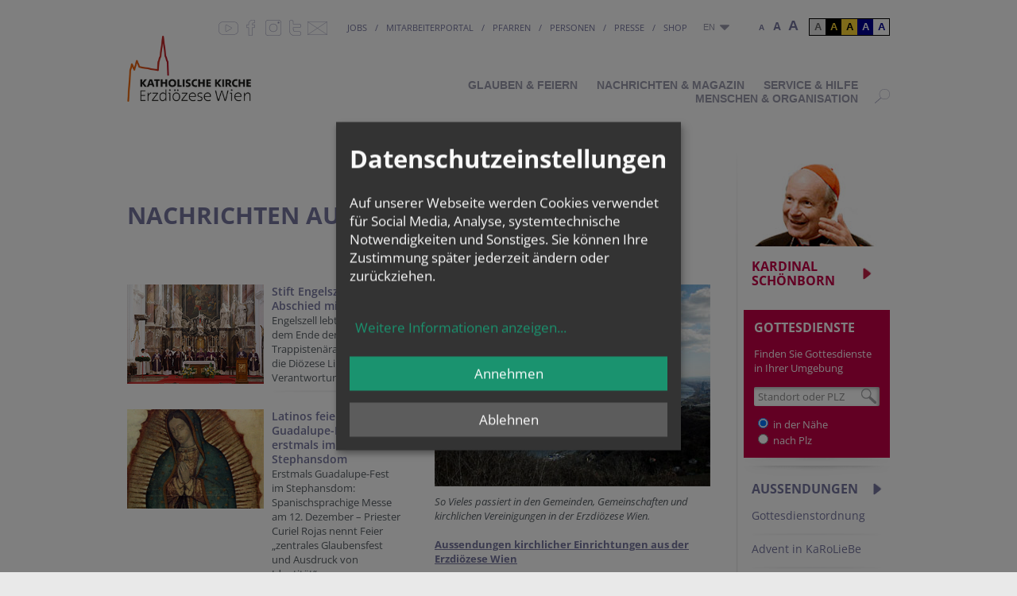

--- FILE ---
content_type: text/html; charset=UTF-8
request_url: https://www.erzdioezese-wien.at/site/home/nachrichten
body_size: 24138
content:
<!DOCTYPE HTML PUBLIC "-//W3C//DTD HTML 4.01 Transitional//EN"
"http://www.w3.org/TR/html4/loose.dtd">

<html lang="de">
<head>
<!-- PreScripts -->





    <script>var klaroConfig = {"findme":"findme-001","htmlTexts":true,"groupByPurpose":false,"cookieName":"klaro_consent_manager","default":false,"mustConsent":false,"acceptAll":true,"hideDeclineAll":false,"hideLearnMore":false,"noticeAsModal":true,"disablePoweredBy":true,"services":[{"name":"facebook","title":"Facebook","purposes":["socialmedia"],"callback":function(state, app){ if (state !== false && dataLayer) { dataLayer.push({'event': 'consent_facebook'}); } }},{"name":"googlecalendar","title":"Google Kalender","purposes":["other"],"callback":function(state, app){ if (state !== false && dataLayer) { dataLayer.push({'event': 'consent_googlecalendar'}); } }},{"name":"googlemaps","title":"Google Maps","purposes":["other"],"callback":function(state, app){ if (state !== false && dataLayer) { dataLayer.push({'event': 'consent_googlemaps'}); } }},{"name":"hubspot","title":"Hubspot","purposes":["analytics"],"callback":function(state, app){ if (state !== false && dataLayer) { dataLayer.push({'event': 'consent_hubspot'}); } },"default":true},{"name":"instagram","title":"Instagram","purposes":["socialmedia"],"callback":function(state, app){ if (state !== false && dataLayer) { dataLayer.push({'event': 'consent_instagram'}); } }},{"name":"matomo","title":"Matomo","purposes":["analytics"],"callback":function(state, app){ if (state !== false && dataLayer) { dataLayer.push({'event': 'consent_matomo'}); } }},{"name":"siteswift","title":"siteswift.connected","purposes":["essential"],"callback":function(state, app){ if (state !== false && dataLayer) { dataLayer.push({'event': 'consent_siteswift'}); } },"required":true},{"name":"soundcloud","title":"Soundcloud","purposes":["socialmedia"],"callback":function(state, app){ if (state !== false && dataLayer) { dataLayer.push({'event': 'consent_soundcloud'}); } }},{"name":"spotify","title":"Spotify","purposes":["socialmedia"],"callback":function(state, app){ if (state !== false && dataLayer) { dataLayer.push({'event': 'consent_spotify'}); } },"default":true},{"name":"tiktok","title":"TikTok","purposes":["socialmedia"],"callback":function(state, app){ if (state !== false && dataLayer) { dataLayer.push({'event': 'consent_tiktok'}); } }},{"name":"twitter","title":"Twitter","purposes":["socialmedia"],"callback":function(state, app){ if (state !== false && dataLayer) { dataLayer.push({'event': 'consent_twitter'}); } }},{"name":"youtube","title":"Youtube","purposes":["socialmedia"],"callback":function(state, app){ if (state !== false && dataLayer) { dataLayer.push({'event': 'consent_youtube'}); } }},{"name":"yumpu","title":"yumpu","purposes":["socialmedia"],"callback":function(state, app){ if (state !== false && dataLayer) { dataLayer.push({'event': 'consent_yumpu'}); } }}],"translations":{"de":{"poweredBy":"","purposes":{"analytics":"Analyse","security":"Sicherheit","socialmedia":"Social Media","advertising":"Werbung","marketing":"Marketing","styling":"Design","essential":"Systemtechnische Notwendigkeit","other":"Sonstiges","":"Unbekannt"},"consentNotice":{"description":"<h2>Datenschutzeinstellungen<\/h2>\r\n<br>\r\nAuf unserer Webseite werden Cookies verwendet f\u00fcr Social Media, Analyse, systemtechnische Notwendigkeiten und Sonstiges. Sie k\u00f6nnen Ihre Zustimmung sp\u00e4ter jederzeit \u00e4ndern oder zur\u00fcckziehen.","learnMore":"Weitere Informationen anzeigen"},"ok":"Annehmen","decline":"Ablehnen","consentModal":{"description":"\u00dcbermittlung von Daten in Staaten ohne angemessenes Datenschutzniveau: Soweit Ihre getroffenen Einstellungen auch Anbieter umfassen, die Daten in Staaten ohne Vorliegen eines Angemessenheitsbeschlusses gem. Art. 45 Abs 3 DSGVO und ohne geeignete Garantien gem. Art. 46 DSGVO (wie insbesondere die USA) \u00fcbermitteln, so gilt Ihre Einwilligung auch hierf\u00fcr. Es besteht das Risiko, dass Ihre derart \u00fcbermittelten Daten dem Zugriff durch Beh\u00f6rden in diesen Drittstaaten zu Kontroll- und \u00dcberwachungszwecken unterliegen und dagegen keine wirksamen Rechtsbehelfe zur Verf\u00fcgung stehen. Ihre erteilte Einwilligung k\u00f6nnen Sie jederzeit \u00fcber den Button \u201eCookie Einstellungen\u201c am Ende unserer Webseite widerrufen."},"facebook":{"description":"Facebook ist ein soziales Netzwerk, das vom gleichnamigen US-amerikanischen Unternehmen Facebook Inc. betrieben wird."},"googlecalendar":{"description":"Google Kalender ist ein Onlinedienst zur privaten Terminverwaltung."},"googlemaps":{"description":"Google Maps ist ein Online-Kartendienst des US-amerikanischen Unternehmens Google LLC."},"hubspot":{"description":"HubSpot ist ein Unternehmen, das eine All-in-one-Plattform f\u00fcr Inbound-Marketing, Sales, CRM und Kundenservice entwickelt und vermarktet."},"instagram":{"description":"Instagram ist ein Onlinedienst zum Teilen von Fotos und Videos."},"matomo":{"description":"Matomo ist ein Webanalytics Tool f\u00fcr das Tracking von Besuchern auf Webseiten."},"siteswift":{"description":"siteswift.connected - web development framework"},"soundcloud":{"description":"SoundCloud ist ein Online-Musikdienst zum Austausch und zur Distribution von Audiodateien."},"spotify":{"description":"Spotify ist ein digitaler Musikdienst, mit dem man auf Millionen von Songs zugreifen kann."},"tiktok":{"description":"TikTok ist ein Onlinedienst zum Teilen von Kurzvideos."},"twitter":{"description":"Twitter ist ein Mikrobloggingdienst des Unternehmens Twitter Inc."},"youtube":{"description":"Die Benutzer k\u00f6nnen auf dem Portal kostenlos Videoclips ansehen, bewerten, kommentieren und selbst hochladen."},"yumpu":{"description":"Yumpu ist eine Online-Plattform auf der PDF-Dateien in interaktives E-Paper umgewandelt und publiziert werden k\u00f6nnen."}},"en":{"poweredBy":"","purposes":{"analytics":"Analytics","security":"Security","socialmedia":"Social Media","advertising":"Advertising","marketing":"Marketing","styling":"Styling","essential":"Technical requirement","other":"Other","":"Undefined"},"consentNotice":{"description":"<h2>Privacy settings<\/h2>\r\n<br>\r\nWe use cookies to ensure the services of social media, analytics, for technical requirements and other. You can always change or withdraw your consent later.","learnMore":"for further information"},"ok":"accept","decline":"decline","facebook":{"description":"Facebook is an American online social media and social networking service based in Menlo Park, California and a flagship service of the namesake company Facebook, Inc."},"googlecalendar":{"description":"Google Calendar is a time-management and scheduling calendar service."},"googlemaps":{"description":"Google Maps is a web mapping service developed by Google."},"hubspot":{"description":"HubSpot is a company that develops and markets an all-in-one platform for inbound marketing, sales, CRM and customer service."},"instagram":{"description":"Instagram is an American photo and video-sharing social networking service."},"matomo":{"description":"Matomo is a web analytics tool for tracking visitors to websites."},"siteswift":{"description":"siteswift.connected - web development framework"},"soundcloud":{"description":"SoundCloud depicts audio tracks graphically as waveforms and allows users to post \"timed comments\" on specific parts of any track."},"spotify":{"description":"Spotify is a digital music service that gives you access to millions of songs."},"tiktok":{"description":"TikTok is an online service for sharing short videos."},"twitter":{"description":"Twitter is an American microblogging and social networking service on which users post and interact with messages known as \"tweets\"."},"youtube":{"description":"Users can view, rate, comment and upload video clips on the portal free of charge."},"yumpu":{"description":"Yumpu is an online platform where PDF-files can be converted into interactive e-paper and published."}},"zz":{"privacyPolicyUrl":"https:\/\/www.erzdioezese-wien.at\/site\/datenschutz"}},"reloadPageAfterSave":true,"consentLogUrl":"https:\/\/www.erzdioezese-wien.at\/action\/cookieconsent\/ping"};
</script>
            <script>
            // Define dataLayer and the gtag function.
            window.dataLayer = window.dataLayer || [];
            function gtag(){dataLayer.push(arguments);}

            // Set default consent to 'denied' as a placeholder
            // Determine actual values based on your own requirements
            gtag('consent', 'default', {
            'ad_storage': 'denied',
            'ad_user_data': 'denied',
            'ad_personalization': 'denied',
            'analytics_storage': 'denied'
            });
        </script>
        <script type="text/javascript" src="/swstatic-251201095046/resources/consent-management/index.js"></script>



<!-- Standard -->






                    
        <link rel="canonical" href="https://www.erzdioezese-wien.at/site/home/nachrichten">
    
    
    <title>Nachrichten der Katholischen Kirche aus der Erzdiözese Wien</title>
<link rel="stylesheet" type="text/css" href="/swstatic-251201095046/styles/site/tags_nav_forwardback.css" media="all">
<link rel="stylesheet" type="text/css" href="/swstatic-251201095046/styles/site/external_resources.css" media="all">
<link rel="stylesheet" type="text/css" href="/swstatic-251201095046/styles/site/common.css" media="all">
<link rel="stylesheet" type="text/css" href="/swstatic-251201095046/styles/site/list.css" media="all">
<link rel="stylesheet" type="text/css" href="/swstatic-251201095046/styles/site/detail.css" media="all">
<link rel="stylesheet" type="text/css" href="/swstatic-251201095046/styles/site/prettyPhoto.css" media="all">
<link rel="stylesheet" type="text/css" href="/swstatic-251201095046/styles/site/validationEngine.jquery.css" media="all">
<link rel="stylesheet" type="text/css" href="/swstatic-251201095046/styles/site/dyn_forms.css" media="all">
<link rel="stylesheet" type="text/css" href="/swstatic-251201095046/styles/site/jqueryUI/smoothness/jquery-ui.default.css" media="all">
<link rel="stylesheet" type="text/css" href="/swstatic-251201095046/styles/site/jqueryUI/smoothness/jquery-ui.overwrite.css" media="all">
<link rel="stylesheet" type="text/css" href="/swstatic-251201095046/swscripts/bower/dist/magnific-popup/magnific-popup.css" media="all">
<link rel="stylesheet" type="text/css" href="/swstatic-251201095046/swscripts/bower/custom/magnific-popup/magnific-popup-site.custom.css" media="all">
<link rel="stylesheet" type="text/css" href="/swstatic-251201095046/swscripts/bower/custom/select2/select2.css" media="all">
<link rel="stylesheet" type="text/css" href="/swstatic-251201095046/styles/site/layout.css" media="all">
<link rel="stylesheet" type="text/css" href="/swstatic-251201095046/styles/site/fontsize_1.css" media="all">
<link rel="stylesheet" type="text/css" href="/swstatic-251201095046/styles/site/editor_1.css" media="all">
<link rel="stylesheet" type="text/css" href="/swstatic-251201095046/styles/site/color_1.css" media="all">
<link rel="stylesheet" type="text/css" href="/swstatic-251201095046/styles/site/mod_search.css" media="all">
<link rel="stylesheet" type="text/css" href="/swstatic-251201095046/styles/site/mod_widget.css" media="all">
<link rel="stylesheet" type="text/css" href="/swstatic-251201095046/styles/portal/mod_popup.css" media="all">
<script language="javascript" type="text/javascript" src="/swstatic-251201095046/swscripts/jquery/jquery.js"></script>
<script language="javascript" type="text/javascript" src="/swstatic-251201095046/swscripts/jquery/ui/jquery.ui.js"></script>
<script language="javascript" type="text/javascript" src="/swstatic-251201095046/swscripts/bower/dist/magnific-popup/jquery.magnific-popup.js"></script>
<script language="javascript" type="text/javascript" src="/swstatic-251201095046/swscripts/jquery/plugins/prettyPhoto/jquery.prettyPhoto.js"></script>
<script language="javascript" type="text/javascript" src="/swstatic-251201095046/swscripts/std/stdHTMLhead.js"></script>
<script language="javascript" type="text/javascript" src="/swstatic-251201095046/swscripts/bower/dist/css-element-queries/ResizeSensor.js"></script>
<script language="javascript" type="text/javascript" src="/swstatic-251201095046/swscripts/bower/dist/css-element-queries/ElementQueries.js"></script>
<script language="javascript" type="text/javascript" src="/swstatic-251201095046/swscripts/jquery/plugins/swMenuToggler/jquery.swMenuToggler.js"></script>
<script language="javascript" type="text/javascript" src="/swstatic-251201095046/swscripts/jquery/plugins/swWatermark/jquery.swWatermark.js"></script>
<script language="javascript" type="text/javascript" src="/swstatic-251201095046/swscripts/std/navtree.js"></script>
<script language="javascript" type="text/javascript" src="/swstatic-251201095046/swscripts/jquery/plugins/popupOverlay/jquery.popupoverlay.min.js"></script>
<script language="javascript" type="text/javascript" src="/swstatic-251201095046/swscripts/std/swpopup_extended.js"></script>
<script language="javascript" type="text/javascript">try { $( document ).ready(function() { $("form").append($("<input type='hidden' name='csrf-auto-token' value='87887d0c33d56beb'>")); $.ajaxPrefilter(function( options ) { if ( !options.beforeSend) { options.beforeSend = function (xhr) { xhr.setRequestHeader('X-CSRF-TOKEN', '87887d0c33d56beb');}}});}); } catch (err) {}</script>

    <meta property="og:type"		content="object">
    <meta property="og:title"		content="Nachrichten der Katholischen Kirche aus der Erzdiözese Wien ">
    <meta property="og:description" content="Was tut sich in der Erzdiözese Wien? Hier finden Sie aktuelle Nachrichten und Informationen aus ihren Pfarren und Gemeinschaften sowie der Weltkirche.">

    <meta property="og:image"		content="">
    <meta property="og:url"			content="https://www.erzdioezese-wien.at/site/home/nachrichten">

        
    <meta name="language"			content="de">
    <meta name="title"				content="Nachrichten der Katholischen Kirche aus der Erzdiözese Wien">
    <meta name="description"		content="Was tut sich in der Erzdiözese Wien? Hier finden Sie aktuelle Nachrichten und Informationen aus ihren Pfarren und Gemeinschaften sowie der Weltkirche.">
    <meta name="keywords"			content="Nachrichten, News, Informationen, Aktuelles, Wien, Niederösterreich, Pfarre, Erzdiözese, Kardinal, Caritas, Papst Franziskus, Glaube, Gebet, Kirche, Katholisch, Spiritualität, Leben, ">
    <meta name="author"				content="Erzdiözese Wien">
    <meta name="copyright"			content="Erzdiözese Wien">
    <meta name="DC.Title"			content="Nachrichten der Katholischen Kirche aus der Erzdiözese Wien">
    <meta name="DC.Description"		content="Was tut sich in der Erzdiözese Wien? Hier finden Sie aktuelle Nachrichten und Informationen aus ihren Pfarren und Gemeinschaften sowie der Weltkirche.">
    <meta name="DC.Creator"			content="Erzdiözese Wien">
    <meta name="DC.Language"		content="de">
    <meta name="DC.Rights"			content="Erzdiözese Wien">
    <meta name="DC.Subject"			content="Erzdiözese Wien, Wien, Niederöstererich Ost, Infromationen, Nachrichten, Kirche, Glaube, Pfarre, Gem">


	<meta name="sw-searchkey" content="portal">


<meta name="generator" 					content="siteswift-CMS, (c)1999-2025 www.siteswift.com">
<meta name="designer" 					content="Agentur Zeitpunkt Mediendesign und -produktion GmbH">


<meta name="google-site-verification"	content="VTNuxXZQiKfN_bOyhuM_LwrwN1mGQqZ6QLkjk59qnRI">
<meta name="google-site-verification"	content="gqZHr5xypDaotrxpBtHpPqa9OYmZpeUbnJLhEQfKh38">
<meta property="fb:pages"				content="241915349197271">
<meta property="fb:pages"				content="377374578988880">

<!--  Favicon   -->
<link rel="shortcut icon" href="/swstatic-251201095046/images/favicon.ico" type="image/x-icon">
<!-- Stylesheet -->






















<!-- PostScripts -->







<script type="text/javascript">
	$(document).ready(function() {

        //--- scroll to form alert/success message ---
        if ($(".modAlert").length > 0) swScrollTo(".modAlert", -200);
        if ($(".thankyouMsg").length > 0) swScrollTo(".thankyouMsg", -200);

        //--- create js klaro-link from class "cookieSettings" ---
        $(".cookieSettings a, a.cookieSettings").click(function(e){
            e.preventDefault();
            return klaro.show();
        });
        $(".cookieSettings").parent("a").click(function(e){
            e.preventDefault();
            return klaro.show();
        });

		//--- langnav toggler: start ---
		var langCount = 0;
		var $hidLang = $(".barLang li").filter(function(key, elm){
				if ($(elm).find("div.selected").length == 0) {
					return $(elm);
				} else {
					langCount++;
				}

			});

		if (langCount == 0) {
			var currentLang = $(".barLang .li1 a").text();
		} else {
			var currentLang = $(".barLang .selected a").text();
		}

		if (currentLang != '') $("#langBox").prepend('<div class="currentLang">' + currentLang + ' </div>');

		$(".currentLang").click(function(){
			$("#langnavBox").slideToggle("normal", function(){

				if ($(".clickblocker").length > 0) {
					$(".clickblocker").remove()
				} else {
					// evil z-index hack...
					$("#topBox").append('<div class="clickblocker">')
					$(".clickblocker").click(function(){
						$(".currentLang").click();
					});
				}

			});
		});
		//--- langnav toggler: end ---

		//--- reveal search: start ---
		$(".revealQuicksearch").click(function(){
			$("#quicksearch").addClass("showSearch");
			$("#quicksearch .searchBox").focus();
		});
		$(".closeQuicksearch").click(function(){
			$("#quicksearch").removeClass("showSearch");
		});
		//--- reveal search: end ---
	});
</script>






<!-- RSS-Feed -->
<!-- <link rel="alternate" type="application/rss+xml" title="RSS-Feed" href="https://www.erzdioezese-wien.at/backend/rss/rss2?channel=standard"> -->
<link rel="alternate" type="application/rss+xml" title="RSS-Feed" href="https://www.erzdioezese-wien.at/backend/rss/atom?channel=standard">


<!-- sectionparameter -->








    
    






<!-- section-path: site/home/nachrichten -->
<!-- section-id: 856 -->
<!-- section-request-type: none -->
<!-- section-request-id: 0 -->
</head>
<body class="inner">








<div id="startBox"></div>
<div id="printHeaderBox">Montag  1. Dezember 2025</div>
<!-- *** HEADERBOX: Anfang *** -->
<div id="headerBox" class="noprint hidden">
	<!-- Seitenbereiche: Anfang -->
	<span>Seitenbereiche:</span>
	<ul>
		<li><a href="#contentBox" accesskey="0">zum Inhalt [Alt+0]</a></li>
		<li><a href="#subnavBox" accesskey="1">zum Hauptmenü [Alt+1]</a></li>
		<li><a href="#searchBox" accesskey="5">zur Suche [Alt+5]</a></li>
	</ul>
	<!-- Seitenbereiche: Ende -->
	<hr>
</div>
<!-- *** HEADERBOX: Ende *** -->

<!-- *** MAIN-LAYOUT: Anfang *** -->
			<div id="bTopBox">
			<div class="container">
				



			</div>
		</div>
	






<script type="text/javascript" language="javascript">
$(document).ready(function() {
	$("#cse-search-box .searchBox").swWatermark( {
		value:	"Suche...",
		emptyClass:	"swWatermark"
	});

	$("#searchButton").on("click", function() { $("#searchBox").val($("input[name='searchkeys']:checked").val()); $("#cse-search-box").submit() });

});
</script>

<div id="quicksearch" data-sw-noindex="noindex">
	<form id="cse-search-box" action="/site/search_list.siteswift?so=site_search_form&amp;do=site_search_form&amp;c=find&amp;s=856&amp;t=87887d0c33d56beb" method="post" enctype="multipart/form-data">

        <input type="hidden" name="searchkeys" value="portal">
		<input type="text" class="searchBox" size="28" name="FullText">

		<a href="#" class="button" title="suchen"><span class="hidden">suchen</span></a>

        <div class="clearFloat"></div>

        <div id="searchAddOpts">
            <div class="swTable">
                <div class="swTableRow">
                    <div class="swTableCell radio"><input class="rb" type="radio" name="searchkeys" id="searchtype_alles" value="" checked></div>
                    <div class="swTableCell"><label for="searchtype_alles">Inhalte</label></div>
                </div>
                <!--
                <div class="swTableRow">
                    <div class="swTableCell radio"><input class="rb" type="radio" name="searchkeys" id="searchtype_termine" value="termine"></div>
                    <div class="swTableCell"><label for="searchtype_termine">Termine</label></div>
                </div>
                -->
                <div class="swTableRow">
                    <div class="swTableCell radio"><input class="rb" type="radio" name="searchkeys" id="searchtype_pfarren" value="pfarre"></div>
                    <div class="swTableCell"><label for="searchtype_pfarren">Pfarren</label></div>
                </div>
                <div class="swTableRow">
                    <div class="swTableCell radio"><input class="rb" type="radio" name="searchkeys" id="searchtype_personen" value="person"></div>
                    <div class="swTableCell"><label for="searchtype_personen">Personen</label></div>
                </div>
                <div class="swTableRow">
                    <div class="swTableCell radio"><input class="rb" type="radio" name="searchkeys" id="searchtype_einrichtungen" value="einrichtung"></div>
                    <div class="swTableCell"><label for="searchtype_einrichtungen">Institutionen</label></div>
                </div>
            </div>
        </div>
	</form>
	
	<div class="closeQuicksearch"></div>
</div>
<div id="containerBox" class="print">

		<header id="topBox" class="noprint">

			<div id="sidebarAdvBox">


	<div class="advert list advertList">
					<a href="" target="_blank" title="" alt=""></a>
		
	</div>
	
</div>

			<div id="topInfoContentBox">

				<div id="topInfoBox" class="pull-right">

					<div id="sociallinksBox"><ul class="nospacing">
    <li class="youtube"><a href="https://www.youtube.com/user/ErzdioezeseWien" target="_blank" title="YouTube"><span class="hidden">YouTube</span></a></li>
    <li class="facebook"><a href="https://www.facebook.com/ERZDIOEZESE.WIEN" target="_blank" title="facebook"><span class="hidden">facebook</span></a></li>
    <li class="instagram"><a href="https://www.instagram.com/erzdioezesewien" target="_blank" title="instagram"><span class="hidden">instagram</span></a></li>
    <li class="twitter"><a href="https://twitter.com/ErzdioezeseWien" target="_blank" title="twitter"><span class="hidden">twitter</span></a></li>
    <li class="mail"><a href="mailto:anliegen@edw.or.at" title="E-Mail an anliegen@edw.or.at"><span class="hidden">anliegen@edw.or.at</span></a></li>
</ul></div>

					<nav id="topnavBox" class="hidden-xs hidden-sm">
						<!-- Topmenü: Anfang -->
						<span class="hidden">Topmenü:</span>
						

<div class="barTop"><ul class="ul1 firstul"><li class="li1 firstrow"><div class="firstrow item1 approved"><a accessKey="" onclick='this.blur();' href="https://www.erzdioezese-wien.at/pages/inst/14428019/stellenangebote" class="firstrow item1 approved"><span>Jobs</span></a></div></li><li class="li2"><div class="item2 approved"><a accessKey="" onclick='this.blur();' href="https://www.erzdioezese-wien.at/mitarbeiterportal/home" class="item2 approved"><span>Mitarbeiterportal</span></a></div></li><li class="li3"><div class="item3 approved"><a accessKey="" onclick='this.blur();' href="https://www.erzdioezese-wien.at/site/menschenorganisation/pfarrenordengemeinschafte/pfarren" class="item3 approved"><span>Pfarren</span></a></div></li><li class="li4"><div class="item4 approved"><a accessKey="" onclick='this.blur();' href="https://www.erzdioezese-wien.at/site/menschenorganisation/menschen/personen" class="item4 approved"><span>Personen</span></a></div></li><li class="li5"><div class="item5 approved"><a accessKey="" onclick='this.blur();' href="https://www.erzdioezese-wien.at/unit/presse/home" class="item5 approved"><span>Presse</span></a></div></li><li class="li6 lastrow"><div class="lastrow item6 approved"><a accessKey="" onclick='this.blur();' href="https://www.erzdioezese-wien.at/shop/behelfe" class="lastrow item6 approved" target="_blank"><span>Shop</span></a></div></li></ul></div>


						<div class="hidden noprint"><hr></div>
						<!-- Topmenü: Ende -->
					</nav>

					<nav id="langBox" class="hidden-xs hidden-sm">
						<div id="langnavBox">
							<!-- Sprachenmenü: Anfang -->
							<span class="hidden">Sprachenmenü:</span>
							

<div class="barLang"><ul class="ul1 firstul"><li class="li1 firstrow"><div class="children  firstrow item1 approved"><a accessKey="" onclick='this.blur();' href="https://www.erzdioezese-wien.at/site/en" class="children  firstrow item1 approved"><span>EN</span></a></div></li><li class="li2"><div class="children  item2 approved"><a accessKey="" onclick='this.blur();' href="https://www.erzdioezese-wien.at/site/fr" class="children  item2 approved"><span>FR</span></a></div></li><li class="li3"><div class="children  item3 approved"><a accessKey="" onclick='this.blur();' href="https://www.erzdioezese-wien.at/site/es" class="children  item3 approved"><span>ES</span></a></div></li><li class="li4"><div class="children  item4 approved"><a accessKey="" onclick='this.blur();' href="https://www.erzdioezese-wien.at/site/it" class="children  item4 approved"><span>IT</span></a></div></li><li class="li5 lastrow"><div class="children  lastrow item5 approved"><a accessKey="" onclick='this.blur();' href="https://www.erzdioezese-wien.at/site/pl" class="children  lastrow item5 approved"><span>PL</span></a></div></li></ul></div>


							<div class="hidden noprint"><hr></div>
							<!-- Sprachenmenü: Ende -->
						</div>
					</nav>

					<div id="waiBox"><ul class="nospacing waisettings">
		<li class="fontsize fontsize1"><a href="/site/article_list_feature.siteswift?so=all&do=all&c=setpref&d=fontsize%3A1&s=856&t=87887d0c33d56beb" title="Schriftgröße: normal">A<span class="hidden">: Schriftgröße: normal</span></a></li>
		<li class="fontsize fontsize2"><a href="/site/article_list_feature.siteswift?so=all&do=all&c=setpref&d=fontsize%3A2&s=856&t=87887d0c33d56beb" title="Schriftgröße: groß">A<span class="hidden">: Schriftgröße: groß</span></a></li>
		<li class="fontsize fontsize3"><a href="/site/article_list_feature.siteswift?so=all&do=all&c=setpref&d=fontsize%3A3&s=856&t=87887d0c33d56beb" title="Schriftgröße: sehr groß">A<span class="hidden">: Schriftgröße: sehr groß</span></a></li>
		
		<li class="color color1 c_standard"><a href="/site/article_list_feature.siteswift?so=all&do=all&c=setpref&d=color%3A1&s=856&t=87887d0c33d56beb" title="Standardfarben">A<span class="hidden">: Standardfarben</span></a></li>
		<li class="color color2 c_yellowblack"><a href="/site/article_list_feature.siteswift?so=all&do=all&c=setpref&d=color%3A2&s=856&t=87887d0c33d56beb" title="Gelb auf Schwarz">A<span class="hidden">: Gelb auf Schwarz</span></a></li>
		<li class="color color3 c_blackyellow"><a href="/site/article_list_feature.siteswift?so=all&do=all&c=setpref&d=color%3A3&s=856&t=87887d0c33d56beb" title="Schwarz auf Gelb">A<span class="hidden">: Schwarz auf Gelb</span></a></li>
		<li class="color color4 c_whiteblue"><a href="/site/article_list_feature.siteswift?so=all&do=all&c=setpref&d=color%3A4&s=856&t=87887d0c33d56beb" title="Weiss auf Blau">A<span class="hidden">: Weiss auf Blau</span></a></li>
		<li class="color color5 c_bluewhite"><a href="/site/article_list_feature.siteswift?so=all&do=all&c=setpref&d=color%3A5&s=856&t=87887d0c33d56beb" title="Blau auf Weiss">A<span class="hidden">: Blau auf Weiss</span></a></li>
</ul>
<div class="clearFloat"></div></div>

				</div>

			</div>

			<div id="mainHeaderBox">

				<div id="mainHeaderContentBox">
					<div id="homelinkBox">
						<a href='https://www.erzdioezese-wien.at/site/home' title="Startseite"><img src="/swstatic-251201095046/images/site/edw_logo.png" width="400" height="128" alt="Startseite" title="Startseite"></a>
					</div>
					<nav id="mainnavBox" class="hidden-xs hidden-sm">
						<!-- Hauptmenü: Anfang -->
						<div class="hidden">Hauptmenü:</div>
												

<script type="text/javascript" language="javascript">
$(window).ready(function() {
	$.swMenuToggler.button("#mainnavToggler .toggleContent1 .overlay", "#mainnavToggler .toggle1 .header, #mainnavToggler .toggleContent1 .closeLink", "hide", "#mainnavToggler .toggleContent1 .overlay, #mainnavToggler .toggleContent2 .overlay, #mainnavToggler .toggleContent3 .overlay, #mainnavToggler .toggleContent4 .overlay");
	$.swMenuToggler.button("#mainnavToggler .toggleContent2 .overlay", "#mainnavToggler .toggle2 .header, #mainnavToggler .toggleContent2 .closeLink", "hide", "#mainnavToggler .toggleContent1 .overlay, #mainnavToggler .toggleContent2 .overlay, #mainnavToggler .toggleContent3 .overlay, #mainnavToggler .toggleContent4 .overlay");
	$.swMenuToggler.button("#mainnavToggler .toggleContent3 .overlay", "#mainnavToggler .toggle3 .header, #mainnavToggler .toggleContent3 .closeLink", "hide", "#mainnavToggler .toggleContent1 .overlay, #mainnavToggler .toggleContent2 .overlay, #mainnavToggler .toggleContent3 .overlay, #mainnavToggler .toggleContent4 .overlay");
	$.swMenuToggler.button("#mainnavToggler .toggleContent4 .overlay", "#mainnavToggler .toggle4 .header, #mainnavToggler .toggleContent4 .closeLink", "hide", "#mainnavToggler .toggleContent1 .overlay, #mainnavToggler .toggleContent2 .overlay, #mainnavToggler .toggleContent3 .overlay, #mainnavToggler .toggleContent4 .overlay");
	$("#mainnavToggler .toggle .header").click(function() {
			$("#mainnavToggler .toggle .header").removeClass("opened");
			$(this).addClass("opened");
		});
	$("#mainnavToggler .toggleContent .overlay").mouseleave(function() {
			// close nav
			$(this).find(".closeLink").click();
			$("#mainnavToggler .toggle .header").removeClass("opened");
		});
});
</script>

<ul class="nospacing" id="mainnavToggler">
	<li class="toggle toggle1"><a href="#" class="header ">Glauben & Feiern</a></li>
	<li class="toggleContent toggleContent1">
		<div class="overlay">
			<div class="wrapper">
				<div class="sl">

<div class="treeToggle"><ul class="ul1 firstul"><li class="li1 firstrow"><div class="children  firstrow item1 approved"><a accessKey="" onclick='this.blur();' href="https://www.erzdioezese-wien.at/site/glaubenfeiern/spirituelles" class="children  firstrow item1 approved"><span>Spiritualit&auml;t</span></a></div><ul class="ul1 firstul"><li class="li1 firstrow"><div class="children  firstrow item1 approved"><a accessKey="" onclick='this.blur();' href="https://www.erzdioezese-wien.at/site/glaubenfeiern/spirituelles/beten" class="children  firstrow item1 approved"><span>Beten &amp; Meditation</span></a></div></li><li class="li2"><div class="children  item2 approved"><a accessKey="" onclick='this.blur();' href="https://www.erzdioezese-wien.at/pilgern" class="children  item2 approved"><span>Pilgern</span></a></div></li><li class="li3"><div class="item3 approved"><a accessKey="" onclick='this.blur();' href="https://www.erzdioezese-wien.at/site/glaubenfeiern/spirituelles/leibundseele" class="item3 approved"><span>Leib und Seele</span></a></div></li><li class="li4 lastrow"><div class="children  lastrow item4 approved"><a accessKey="" onclick='this.blur();' href="https://www.erzdioezese-wien.at/grosse-christen-heilige-und-vorbilder" class="children  lastrow item4 approved"><span>Heilige und Vorbilder</span></a></div></li></ul></li><li class="li2"><div class="children  item2 approved"><a accessKey="" onclick='this.blur();' href="https://www.erzdioezese-wien.at/site/glaubenfeiern/imkirchenjahr" class="children  item2 approved"><span>Kirchenjahr</span></a></div><ul class="ul2"><li class="li1 firstrow"><div class="firstrow item1 approved"><a accessKey="" onclick='this.blur();' href="https://www.erzdioezese-wien.at/site/glaubenfeiern/imkirchenjahr/sonntag" class="firstrow item1 approved"><span>Sonntag</span></a></div></li><li class="li2"><div class="children  item2 approved"><a accessKey="" onclick='this.blur();' href="https://www.erzdioezese-wien.at/advent" class="children  item2 approved"><span>Advent</span></a></div></li><li class="li3"><div class="children  item3 approved"><a accessKey="" onclick='this.blur();' href="https://www.erzdioezese-wien.at/weihnachten" class="children  item3 approved"><span>Weihnachten</span></a></div></li><li class="li4"><div class="children  item4 approved"><a accessKey="" onclick='this.blur();' href="https://www.erzdioezese-wien.at/fastenzeit" class="children  item4 approved"><span>Fastenzeit</span></a></div></li><li class="li5"><div class="children  item5 approved"><a accessKey="" onclick='this.blur();' href="https://www.erzdioezese-wien.at/ostern" class="children  item5 approved"><span>Ostern</span></a></div></li><li class="li6"><div class="item6 approved"><a accessKey="" onclick='this.blur();' href="https://www.erzdioezese-wien.at/pfingsten" class="item6 approved"><span>Pfingsten</span></a></div></li><li class="li7 lastrow"><div class="children  lastrow item7 approved"><a accessKey="" onclick='this.blur();' href="https://www.erzdioezese-wien.at/site/glaubenfeiern/imkirchenjahr/allefeste" class="children  lastrow item7 approved"><span>Weitere Feste</span></a></div></li></ul></li><li class="li3"><div class="children  item3 approved"><a accessKey="" onclick='this.blur();' href="https://www.erzdioezese-wien.at/site/glaubenfeiern/sakramentefeiern" class="children  item3 approved"><span>Sakramente &amp; Feiern</span></a></div><ul class="ul3"><li class="li1 firstrow"><div class="firstrow item1 approved"><a accessKey="" onclick='this.blur();' href="https://www.erzdioezese-wien.at/taufe" class="firstrow item1 approved"><span>Taufe</span></a></div></li><li class="li2"><div class="item2 approved"><a accessKey="" onclick='this.blur();' href="https://www.erzdioezese-wien.at/erstkommunion" class="item2 approved"><span>Erstkommunion</span></a></div></li><li class="li3"><div class="children  item3 approved"><a accessKey="" onclick='this.blur();' href="https://www.erzdioezese-wien.at/firmung" class="children  item3 approved"><span>Firmung</span></a></div></li><li class="li4"><div class="children  item4 approved"><a accessKey="" onclick='this.blur();' href="https://www.erzdioezese-wien.at/site/glaubenfeiern/sakramentefeiern/messe" class="children  item4 approved"><span>Heilige Messe</span></a></div></li><li class="li5"><div class="children  item5 approved"><a accessKey="" onclick='this.blur();' href="https://www.erzdioezese-wien.at/site/glaubenfeiern/sakramentefeiern/beichteversoehnung" class="children  item5 approved"><span>Beichte &amp; Vers&ouml;hnung</span></a></div></li><li class="li6"><div class="item6 approved"><a accessKey="" onclick='this.blur();' href="https://www.erzdioezese-wien.at/hochzeit" class="item6 approved"><span>Hochzeit &amp; Ehe</span></a></div></li><li class="li7"><div class="item7 approved"><a accessKey="" onclick='this.blur();' href="https://www.erzdioezese-wien.at/weihe" class="item7 approved"><span>Weihe</span></a></div></li><li class="li8"><div class="item8 approved"><a accessKey="" onclick='this.blur();' href="https://www.erzdioezese-wien.at/krankensalbung" class="item8 approved"><span>Krankensalbung</span></a></div></li><li class="li9 lastrow"><div class="lastrow item9 approved"><a accessKey="" onclick='this.blur();' href="https://www.erzdioezese-wien.at/begraebnis" class="lastrow item9 approved"><span>Begr&auml;bnis</span></a></div></li></ul></li><li class="li4"><div class="children  item4 approved"><a accessKey="" onclick='this.blur();' href="https://www.erzdioezese-wien.at/site/glaubenfeiern/christ" class="children  item4 approved"><span>Christ-Sein</span></a></div><ul class="ul4 lastul"><li class="li1 firstrow"><div class="firstrow item1 approved"><a accessKey="" onclick='this.blur();' href="https://www.erzdioezese-wien.at/site/glaubenfeiern/christ/lebenszeugnis" class="firstrow item1 approved"><span>Lebenszeugnis</span></a></div></li><li class="li2"><div class="item2 approved"><a accessKey="" onclick='this.blur();' href="https://www.erzdioezese-wien.at/site/glaubenfeiern/christ/juengerschaft" class="item2 approved"><span>J&uuml;ngerschaft</span></a></div></li><li class="li3"><div class="children  item3 approved"><a accessKey="" onclick='this.blur();' href="https://www.erzdioezese-wien.at/site/glaubenfeiern/christ/berufung" class="children  item3 approved"><span>Berufung</span></a></div></li><li class="li4"><div class="children  item4 approved"><a accessKey="" onclick='this.blur();' href="https://www.erzdioezese-wien.at/site/glaubenfeiern/christ/unserglaube" class="children  item4 approved"><span>Unser Glaube</span></a></div></li><li class="li5"><div class="children  item5 approved"><a accessKey="" onclick='this.blur();' href="https://www.erzdioezese-wien.at/site/glaubenfeiern/christ/bibel" class="children  item5 approved"><span>Bibel</span></a></div><ul class="ul1 firstul"><li class="li1 firstrow"><div class="children  firstrow item1 approved"><a accessKey="" onclick='this.blur();' href="https://www.erzdioezese-wien.at/gedanken-zum-evangelium" class="children  firstrow item1 approved"><span>Gedanken zum Evangelium</span></a></div></li></ul></li><li class="li6 lastrow"><div class="children  lastrow item6 approved"><a accessKey="" onclick='this.blur();' href="https://www.erzdioezese-wien.at/site/glaubenfeiern/christ/oekumene" class="children  lastrow item6 approved"><span>&Ouml;kumene</span></a></div></li></ul></li></ul></div>

</div>
				<div class="clearFloat"></div>
				<div class="closeLink" title="Navigation schließen">&nbsp;</div>
			</div>
			<div class="clearFloat"></div>
		</div>
	</li>

	<li class="toggle toggle2"><a href="#" class="header ">Nachrichten & Magazin</a></li>
	<li class="toggleContent toggleContent2">
		<div class="overlay">
			<div class="wrapper">
				<div class="sl">

<div class="treeToggle"><ul class="ul1 firstul"><li class="li1 firstrow"><div class="children  firstrow item1 approved"><a accessKey="" onclick='this.blur();' href="https://www.erzdioezese-wien.at/site/nachrichtenmagazin/nachrichten" class="children  firstrow item1 approved"><span>Nachrichten</span></a></div><ul class="ul1 firstul"><li class="li1 firstrow"><div class="firstrow item1 approved"><a accessKey="" onclick='this.blur();' href="https://www.erzdioezese-wien.at/site/home/nachrichten" class="firstrow item1 approved"><span>Nachrichten</span></a></div></li><li class="li2"><div class="item2 approved"><a accessKey="" onclick='this.blur();' href="https://www.erzdioezese-wien.at/site/nachrichtenmagazin/nachrichten/chronik" class="item2 approved"><span>Chronik</span></a></div></li><li class="li3"><div class="item3 approved"><a accessKey="" onclick='this.blur();' href="https://www.erzdioezese-wien.at/site/nachrichtenmagazin/nachrichten/aussendungen" class="item3 approved"><span>Aussendungen kirchl. Einrichtungen</span></a></div></li><li class="li4"><div class="item4 approved"><a accessKey="" onclick='this.blur();' href="https://www.erzdioezese-wien.at/site/nachrichtenmagazin/nachrichten/archiv" class="item4 approved"><span>Archiv</span></a></div></li><li class="li5 lastrow"><div class="lastrow item5 approved"><a accessKey="" onclick='this.blur();' href="https://www.erzdioezese-wien.at/pages/inst/14428675/text/stellungnahmen" class="lastrow item5 approved"><span>Stellungnahmen</span></a></div></li></ul></li><li class="li2"><div class="item2 approved"><a accessKey="" onclick='this.blur();' href="https://www.erzdioezese-wien.at/site/nachrichtenmagazin/termine" class="item2 approved"><span>Termine</span></a></div></li><li class="li3"><div class="children  item3 approved"><a accessKey="" onclick='this.blur();' href="https://www.erzdioezese-wien.at/site/nachrichtenmagazin/magazin" class="children  item3 approved"><span>Magazin</span></a></div><ul class="ul2"><li class="li1 firstrow"><div class="firstrow item1 approved"><a accessKey="" onclick='this.blur();' href="https://www.erzdioezese-wien.at/site/nachrichtenmagazin/magazin/bioethiklebensschutz" class="firstrow item1 approved"><span>Bioethik &amp; Lebensschutz</span></a></div></li><li class="li2"><div class="item2 approved"><a accessKey="" onclick='this.blur();' href="https://www.erzdioezese-wien.at/site/nachrichtenmagazin/magazin/schoepfungsverantwortung" class="item2 approved"><span>Sch&ouml;pfungsverantwortung</span></a></div></li><li class="li3"><div class="item3 approved"><a accessKey="" onclick='this.blur();' href="https://www.erzdioezese-wien.at/site/nachrichtenmagazin/magazin/kleineskirchenlexikon" class="item3 approved"><span>Kleines Kirchenlexikon</span></a></div></li><li class="li4"><div class="item4 approved"><a accessKey="" onclick='this.blur();' href="https://www.erzdioezese-wien.at/site/nachrichtenmagazin/magazin/kirchenfinanzen" class="item4 approved"><span>Kirchenfinanzen</span></a></div></li><li class="li5"><div class="item5 approved"><a accessKey="" onclick='this.blur();' href="https://www.erzdioezese-wien.at/site/nachrichtenmagazin/magazin/missbrauchpraevention" class="item5 approved"><span>Missbrauch &amp; Pr&auml;vention</span></a></div></li><li class="li6"><div class="item6 approved"><a accessKey="" onclick='this.blur();' href="https://www.erzdioezese-wien.at/site/nachrichtenmagazin/magazin/wiederverheiratetundgesch" class="item6 approved"><span>Geschiedene &amp; Wiederverheiratete</span></a></div></li><li class="li7 lastrow"><div class="children  lastrow item7 approved"><a accessKey="" onclick='this.blur();' href="https://www.erzdioezese-wien.at/site/nachrichtenmagazin/magazin/buecher" class="children  lastrow item7 approved"><span>B&uuml;cher</span></a></div></li></ul></li><li class="li4"><div class="children  item4 approved"><a accessKey="" onclick='this.blur();' href="https://www.erzdioezese-wien.at/site/nachrichtenmagazin/schwerpunkt" class="children  item4 approved"><span>Schwerpunkte</span></a></div><ul class="ul3 lastul"><li class="li1 firstrow"><div class="firstrow item1 approved"><a accessKey="" onclick='this.blur();' href="https://www.erzdioezese-wien.at/site/nachrichtenmagazin/schwerpunkt/ukrainehilfe" class="firstrow item1 approved"><span>Ukrainehilfe</span></a></div></li><li class="li2"><div class="item2 approved"><a accessKey="" onclick='this.blur();' href="https://www.erzdioezese-wien.at/site/nachrichtenmagazin/schwerpunkt/bischofssynodezursynodale" class="item2 approved"><span>Bischofssynode zur synodalen Kirche</span></a></div></li><li class="li3"><div class="item3 approved"><a accessKey="" onclick='this.blur();' href="https://www.erzdioezese-wien.at/christenverfolgung" class="item3 approved"><span>Christenverfolgung</span></a></div></li><li class="li4"><div class="children  item4 approved"><a accessKey="" onclick='this.blur();' href="https://www.erzdioezese-wien.at/site/nachrichtenmagazin/schwerpunkt/papstfranziskus" class="children  item4 approved"><span>Papst Franziskus</span></a></div></li><li class="li5"><div class="children  item5 approved"><a accessKey="" onclick='this.blur();' href="https://www.erzdioezese-wien.at/site/nachrichtenmagazin/schwerpunkt/kirchekunst" class="children  item5 approved"><span>Kirche &amp; Kunst</span></a></div></li><li class="li6"><div class="item6 approved"><a accessKey="" onclick='this.blur();' href="https://www.erzdioezese-wien.at/site/nachrichtenmagazin/schwerpunkt/caritassammlungen" class="item6 approved"><span>Caritas Sammlungen</span></a></div></li><li class="li7"><div class="item7 approved"><a accessKey="" onclick='this.blur();' href="https://www.erzdioezese-wien.at/site/nachrichtenmagazin/schwerpunkt/gotteslob" class="item7 approved"><span>Gotteslob &amp; Liturgiekonstitution</span></a></div></li><li class="li8 lastrow"><div class="children  lastrow item8 approved"><a accessKey="" onclick='this.blur();' href="https://www.erzdioezese-wien.at/site/nachrichtenmagazin/schwerpunkt/schwerpunktarchiv" class="children  lastrow item8 approved"><span>Schwerpunkt-Archiv</span></a></div></li></ul></li></ul></div>

</div>
				<div class="clearFloat"></div>
				<div class="closeLink" title="Navigation schließen">&nbsp;</div>
			</div>
			<div class="clearFloat"></div>
		</div>
	</li>

	<li class="toggle toggle3"><a href="#" class="header ">Service & Hilfe</a></li>
	<li class="toggleContent toggleContent3">
		<div class="overlay">
			<div class="wrapper">
				<div class="sl">

<div class="treeToggle"><ul class="ul1 firstul"><li class="li1 firstrow"><div class="children  firstrow item1 approved"><a accessKey="" onclick='this.blur();' href="https://www.erzdioezese-wien.at/site/servicehilfe/service" class="children  firstrow item1 approved"><span>Service</span></a></div><ul class="ul1 firstul"><li class="li1 firstrow"><div class="firstrow item1 approved"><a accessKey="" onclick='this.blur();' href="#" class="firstrow item1 approved"><span>Ansprechpartner bei:</span></a></div></li><li class="li2"><div class="item2 approved"><a accessKey="" onclick='this.blur();' href="https://www.erzdioezese-wien.at/taufe" class="item2 approved"><span>Taufe</span></a></div></li><li class="li3"><div class="item3 approved"><a accessKey="" onclick='this.blur();' href="https://www.erzdioezese-wien.at/fragen-und-informationen-zur-erstkommunion" class="item3 approved"><span>Erstkommunion</span></a></div></li><li class="li4"><div class="item4 approved"><a accessKey="" onclick='this.blur();' href="https://www.erzdioezese-wien.at/firmung" class="item4 approved"><span>Firmung</span></a></div></li><li class="li5"><div class="item5 approved"><a accessKey="" onclick='this.blur();' href="https://www.erzdioezese-wien.at/hochzeit" class="item5 approved"><span>Hochzeit</span></a></div></li><li class="li6"><div class="item6 approved"><a accessKey="" onclick='this.blur();' href="https://www.erzdioezese-wien.at/site/servicehilfe/service/begraebnis" class="item6 approved"><span>Begr&auml;bnis</span></a></div></li><li class="li7"><div class="children  item7 approved"><a accessKey="" onclick='this.blur();' href="https://www.erzdioezese-wien.at/site/servicehilfe/service/aerger" class="children  item7 approved"><span>&Auml;rger mit der Kirche</span></a></div></li><li class="li8"><div class="children  item8 approved"><a accessKey="" onclick='this.blur();' href="https://www.erzdioezese-wien.at/site/servicehilfe/service/kirchenbeitragsfragen" class="children  item8 approved"><span>Kirchenbeitragsfragen</span></a></div></li><li class="li9"><div class="children  item9 approved"><a accessKey="" onclick='this.blur();' href="https://www.erzdioezese-wien.at/site/servicehilfe/service/kircheneintritt" class="children  item9 approved"><span>Kircheneintritt</span></a></div></li><li class="li10 lastrow"><div class="lastrow item10 approved"><a accessKey="" onclick='this.blur();' href="https://www.erzdioezese-wien.at/hinweisgeben" class="lastrow item10 approved"><span>Hinweis geben</span></a></div></li></ul></li><li class="li2"><div class="children  item2 approved"><a accessKey="" onclick='this.blur();' href="https://www.erzdioezese-wien.at/site/servicehilfe/werhilftmir" class="children  item2 approved"><span>Wer hilft mir ...?</span></a></div><ul class="ul2"><li class="li1 firstrow"><div class="firstrow item1 approved"><a accessKey="" onclick='this.blur();' href="https://www.erzdioezese-wien.at/site/servicehilfe/werhilftmir/krank" class="firstrow item1 approved"><span>...ich bin krank</span></a></div></li><li class="li2"><div class="item2 approved"><a accessKey="" onclick='this.blur();' href="https://www.erzdioezese-wien.at/site/servicehilfe/werhilftmir/arbeitslos" class="item2 approved"><span>...ich bin arbeitslos</span></a></div></li><li class="li3"><div class="item3 approved"><a accessKey="" onclick='this.blur();' href="https://www.erzdioezese-wien.at/site/servicehilfe/werhilftmir/einsam" class="item3 approved"><span>...ich bin einsam</span></a></div></li><li class="li4"><div class="item4 approved"><a accessKey="" onclick='this.blur();' href="https://www.erzdioezese-wien.at/site/servicehilfe/werhilftmir/finanziellesorgen" class="item4 approved"><span>...ich habe finanzielle Sorgen</span></a></div></li><li class="li5"><div class="item5 approved"><a accessKey="" onclick='this.blur();' href="https://www.erzdioezese-wien.at/unit/offenesohr" class="item5 approved"><span>...ich m&ouml;chte reden</span></a></div></li><li class="li6"><div class="item6 approved"><a accessKey="" onclick='this.blur();' href="https://www.erzdioezese-wien.at/site/servicehilfe/werhilftmir/schwanger" class="item6 approved"><span>...ich bin schwanger</span></a></div></li><li class="li7"><div class="item7 approved"><a accessKey="" onclick='this.blur();' href="https://www.erzdioezese-wien.at/site/servicehilfe/werhilftmir/missbrauch" class="item7 approved"><span>...ich wurde missbraucht</span></a></div></li><li class="li8 lastrow"><div class="lastrow item8 approved"><a accessKey="" onclick='this.blur();' href="https://www.erzdioezese-wien.at/trauer" class="lastrow item8 approved"><span>...ich trauere</span></a></div></li></ul></li><li class="li3"><div class="children  item3 approved"><a accessKey="" onclick='this.blur();' href="https://www.erzdioezese-wien.at/site/servicehilfe/wirhelfen" class="children  item3 approved"><span>Wir helfen!</span></a></div><ul class="ul3 lastul"><li class="li1 firstrow"><div class="firstrow item1 approved"><a accessKey="" onclick='this.blur();' href="https://www.elisabethstiftung.at/" class="firstrow item1 approved" target="_blank"><span>St. Elisabeth-Stiftung</span></a></div></li><li class="li2"><div class="item2 approved"><a accessKey="" onclick='this.blur();' href="https://www.erzdioezese-wien.at/site/servicehilfe/wirhelfen/caritas" class="item2 approved"><span>Caritas</span></a></div></li><li class="li3"><div class="children  item3 approved"><a accessKey="" onclick='this.blur();' href="https://www.erzdioezese-wien.at/site/servicehilfe/wirhelfen/hilfsprojekte" class="children  item3 approved"><span>Hilfsprojekte</span></a></div></li><li class="li4"><div class="item4 approved"><a accessKey="" onclick='this.blur();' href="https://www.erzdioezese-wien.at/site/servicehilfe/wirhelfen/hilfsorganisationen" class="item4 approved"><span>Hilfsorganisationen</span></a></div></li><li class="li5 lastrow"><div class="lastrow item5 approved"><a accessKey="" onclick='this.blur();' href="https://www.erzdioezese-wien.at/site/servicehilfe/wirhelfen/sichengagieren" class="lastrow item5 approved"><span>Sich engagieren</span></a></div></li></ul></li></ul></div>

</div>
				<div class="clearFloat"></div>
				<div class="closeLink" title="Navigation schließen">&nbsp;</div>
			</div>
			<div class="clearFloat"></div>
		</div>
	</li>

	<li class="toggle toggle4"><a href="#" class="header ">Menschen & Organisation</a></li>
	<li class="toggleContent toggleContent4">
		<div class="overlay">
			<div class="wrapper">
				<div class="sl">

<div class="treeToggle"><ul class="ul1 firstul"><li class="li1 firstrow"><div class="children  firstrow item1 approved"><a accessKey="" onclick='this.blur();' href="https://www.erzdioezese-wien.at/site/menschenorganisation/geschichtedererzdioezesew" class="children  firstrow item1 approved"><span>Geschichte der Erzdi&ouml;zese Wien</span></a></div><ul class="ul1 firstul"><li class="li1 firstrow"><div class="firstrow item1 approved"><a accessKey="" onclick='this.blur();' href="https://www.erzdioezese-wien.at/site/menschenorganisation/geschichtedererzdioezesew/personalnachrichten" class="firstrow item1 approved"><span>Personalnachrichten</span></a></div></li><li class="li2"><div class="item2 approved"><a accessKey="" onclick='this.blur();' href="https://www.erzdioezese-wien.at/site/menschenorganisation/geschichtedererzdioezesew/50jahrewienerdioezesans" class="item2 approved"><span>50 Jahre Wiener Di&ouml;zesansynode</span></a></div></li><li class="li3 lastrow"><div class="lastrow item3 approved"><a accessKey="" onclick='this.blur();' href="https://www.erzdioezese-wien.at/unit/presse/zahlen" class="lastrow item3 approved"><span>Di&ouml;zesanlandkarte</span></a></div></li></ul></li><li class="li2"><div class="children  item2 approved"><a accessKey="" onclick='this.blur();' href="https://www.erzdioezese-wien.at/site/menschenorganisation/menschen" class="children  item2 approved"><span>Menschen</span></a></div><ul class="ul2"><li class="li1 firstrow"><div class="firstrow item1 approved"><a accessKey="" onclick='this.blur();' href="https://www.erzdioezese-wien.at/unit/kardinalschoenborn/home" class="firstrow item1 approved"><span>Erzbischof em.</span></a></div></li><li class="li2"><div class="children  item2 approved"><a accessKey="" onclick='this.blur();' href="https://www.erzdioezese-wien.at/bischoefe-der-erzdioezese-wien" class="children  item2 approved"><span>Weihbisch&ouml;fe</span></a></div></li><li class="li3"><div class="item3 approved"><a accessKey="" onclick='this.blur();' href="https://www.erzdioezese-wien.at/unit/edwadministrator/home" class="item3 approved"><span>Administrator</span></a></div></li><li class="li4"><div class="item4 approved"><a accessKey="" onclick='this.blur();' href="https://www.erzdioezese-wien.at/site/menschenorganisation/menschen/generalvikar" class="item4 approved"><span>Generalvikar</span></a></div></li><li class="li5"><div class="item5 approved"><a accessKey="" onclick='this.blur();' href="https://www.erzdioezese-wien.at/site/menschenorganisation/menschen/bischofsvikare" class="item5 approved"><span>Bischofsvikare</span></a></div></li><li class="li6"><div class="item6 approved"><a accessKey="" onclick='this.blur();' href="https://www.erzdioezese-wien.at/site/menschenorganisation/menschen/mitarbeitende" class="item6 approved"><span>Mitarbeitende</span></a></div></li><li class="li7"><div class="children  item7 approved"><a accessKey="" onclick='this.blur();' href="https://www.erzdioezese-wien.at/site/menschenorganisation/menschen/inmemoriam" class="children  item7 approved"><span>In Memoriam</span></a></div><ul class="ul1 firstul"><li class="li1 firstrow"><div class="firstrow item1 approved"><a accessKey="" onclick='this.blur();' href="https://www.erzdioezese-wien.at/site/menschenorganisation/menschen/inmemoriam/papstfranziskus" class="firstrow item1 approved"><span>Papst Franziskus</span></a></div></li><li class="li2 lastrow"><div class="lastrow item2 approved"><a accessKey="" onclick='this.blur();' href="https://www.erzdioezese-wien.at/papstbenediktxvi" class="lastrow item2 approved"><span>Papst Benedikt XVI</span></a></div></li></ul></li><li class="li8 lastrow"><div class="lastrow item8 approved"><a accessKey="" onclick='this.blur();' href="https://www.erzdioezese-wien.at/site/menschenorganisation/menschen/personen" class="lastrow item8 approved"><span>Personen</span></a></div></li></ul></li><li class="li3"><div class="children  item3 approved"><a accessKey="" onclick='this.blur();' href="https://www.erzdioezese-wien.at/site/menschenorganisation/pfarrenordengemeinschafte" class="children  item3 approved"><span>Kontakt zu: Pfarren, Orden, Gemeinschaften ...</span></a></div><ul class="ul3"><li class="li1 firstrow"><div class="firstrow item1 approved"><a accessKey="" onclick='this.blur();' href="https://www.erzdioezese-wien.at/site/menschenorganisation/pfarrenordengemeinschafte/pfarren" class="firstrow item1 approved"><span>Pfarren</span></a></div></li><li class="li2"><div class="item2 approved"><a accessKey="" onclick='this.blur();' href="https://www.erzdioezese-wien.at/site/menschenorganisation/pfarrenordengemeinschafte/vikariatedekanatepfarren" class="item2 approved"><span>Vikariate, Dekanate, Pfarren...</span></a></div></li><li class="li3"><div class="item3 approved"><a accessKey="" onclick='this.blur();' href="https://www.erzdioezese-wien.at/site/menschenorganisation/pfarrenordengemeinschafte/anderssprachigegemeinden" class="item3 approved"><span>anderssprachige Gemeinden</span></a></div></li><li class="li4"><div class="item4 approved"><a accessKey="" onclick='this.blur();' href="https://www.erzdioezese-wien.at/site/menschenorganisation/pfarrenordengemeinschafte/ordensaekularinstitute" class="item4 approved"><span>Orden, S&auml;kularinstitute ...</span></a></div></li><li class="li5 lastrow"><div class="lastrow item5 approved"><a accessKey="" onclick='this.blur();' href="https://www.erzdioezese-wien.at/site/menschenorganisation/pfarrenordengemeinschafte/gemeinschaftenbewegungen" class="lastrow item5 approved"><span>Gemeinschaften, Bewegungen ...</span></a></div></li></ul></li><li class="li4"><div class="children  item4 approved"><a accessKey="" onclick='this.blur();' href="https://www.erzdioezese-wien.at/site/menschenorganisation/kirchlicheeinrichtungen" class="children  item4 approved"><span>Kirchliche Einrichtungen</span></a></div><ul class="ul4"><li class="li1 firstrow"><div class="firstrow item1 approved"><a accessKey="" onclick='this.blur();' href="https://www.erzdioezese-wien.at/site/menschenorganisation/kirchlicheeinrichtungen/alleinstitutionen" class="firstrow item1 approved"><span>Alle Institutionen</span></a></div></li><li class="li2 lastrow"><div class="lastrow item2 approved"><a accessKey="" onclick='this.blur();' href="https://www.erzdioezese-wien.at/site/menschenorganisation/kirchlicheeinrichtungen/alledienststellen" class="lastrow item2 approved"><span>Gro&szlig;e Dienststellen</span></a></div></li></ul></li><li class="li5"><div class="children  item5 approved"><a accessKey="" onclick='this.blur();' href="https://www.erzdioezese-wien.at/site/menschenorganisation/lebendigekirche" class="children  item5 approved"><span>Lebendige Kirche</span></a></div><ul class="ul5 lastul"><li class="li1 firstrow"><div class="firstrow item1 approved"><a accessKey="" onclick='this.blur();' href="https://www.erzdioezese-wien.at/pages/inst/25473874" class="firstrow item1 approved"><span>Dioezesanprozess APG2.1</span></a></div></li><li class="li2"><div class="children  item2 approved"><a accessKey="" onclick='this.blur();' href="https://www.erzdioezese-wien.at/site/menschenorganisation/lebendigekirche/gemeindenundgemeinschafte" class="children  item2 approved"><span>Gemeinden und Gemeinschaften</span></a></div></li><li class="li3"><div class="children  item3 approved"><a accessKey="" onclick='this.blur();' href="https://www.erzdioezese-wien.at/site/menschenorganisation/lebendigekirche/jugend" class="children  item3 approved"><span>Jugend</span></a></div></li><li class="li4 lastrow"><div class="children  lastrow item4 approved"><a accessKey="" onclick='this.blur();' href="https://www.erzdioezese-wien.at/site/menschenorganisation/lebendigekirche/familie" class="children  lastrow item4 approved"><span>Familie</span></a></div></li></ul></li></ul></div>

</div>
				<div class="clearFloat"></div>
				<div class="closeLink" title="Navigation schließen">&nbsp;</div>
			</div>
			<div class="clearFloat"></div>
		</div>
	</li>
</ul>						<div class="hidden noprint"><hr></div>
						<!-- Hauptmenü: Ende -->
					</nav>

					<div id="searchBox"><div class="revealQuicksearch"></div></div>

				</div>

			</div>

		</header>


	<div id="mainBox" class="container print">
		<div id="mainLeftBox" class="print">
			<div id="subnavBox" class="noprint"><!--
<ul class="nospacing" id="mainnavTogglerContent">
	<li class="toggleContent toggleContent1">
		<div class="overlay">
			<div class="wrapper">
				<div class="sl"></div>
				<div class="clearFloat"></div>
				<div class="closeLink" title="Navigation schließen">&nbsp;</div>
			</div>
			<div class="clearFloat"></div>
		</div>	
	</li>
	<li class="toggleContent toggleContent2">
		<div class="overlay">
			<div class="wrapper">
				<div class="sl"></div>
				<div class="clearFloat"></div>
				<div class="closeLink" title="Navigation schließen">&nbsp;</div>
			</div>
			<div class="clearFloat"></div>
		</div>	
	</li>
	<li class="toggleContent toggleContent3">
		<div class="overlay">
			<div class="wrapper">
				<div class="sl"></div>
				<div class="clearFloat"></div>
				<div class="closeLink" title="Navigation schließen">&nbsp;</div>
			</div>
			<div class="clearFloat"></div>
		</div>	
	</li>
	<li class="toggleContent toggleContent4">
		<div class="overlay">
			<div class="wrapper">
				<div class="sl"></div>
				<div class="clearFloat"></div>
				<div class="closeLink" title="Navigation schließen">&nbsp;</div>
			</div>
			<div class="clearFloat"></div>
		</div>	
	</li>
	<li class="toggleContent toggleContent5">
		<div class="overlay">
			<div class="wrapper">
				<div class="sl"></div>
				<div class="clearFloat"></div>
				<div class="closeLink" title="Navigation schließen">&nbsp;</div>
			</div>
			<div class="clearFloat"></div>
		</div>	
	</li>	
</ul>
-->




</div>
			<div id="contentBox" class="print">
				<div class="contentDesign">
				<!-- Inhalt: Anfang -->
				<span class="hidden">Inhalt:</span>
					
			<h1 class="sectionTitle noNav">Nachrichten auf Erzdiözese-Wien.at</h1>
		<div class="clearFloat"></div>
	<div class="listLeft">
<div class="article list articleList">


			

<div class="contentSection firstSection ">

	<div class="leftPic islink" onclick="swSlideLink('https://www.erzdioezese-wien.at/site/home/nachrichten/article/134418.html', '')"><img src="/img/f2/c8/176399ed49723c7d8c5d/In_einem_feierlichen_Dankgottesdienst_uebergaben_die_Trappisten_das_Stift_Engelszell_am_30__November_2025_an_die_Dioezese_Linz_-20251130_dankgottesdie" loading="lazy" width="172" height="125" alt="Robert Orthner" title="Robert Orthner" alt="Robert Orthner" style="object-position: 50% 50%;"></div>
	
		<div class="listContent islink" onclick="swSlideLink('https://www.erzdioezese-wien.at/site/home/nachrichten/article/134418.html', '')" style="padding-left:182px;">

<h2 class="modTitle"><a href="https://www.erzdioezese-wien.at/site/home/nachrichten/article/134418.html" target="">Stift Engelszell: Ein Abschied mit Gewicht</a></h2><div class="modTeaser"><div class="swslang"><p>Engelszell lebt weiter: Nach dem Ende der Trappistenära übernimmt die Diözese Linz die Verantwortung für das Stift.</p></div></div>
<div class="clearFloat"></div>
<hr class="spacerSmall">

</div>
<div class="listSpacer"></div></div>

			

<div class="contentSection middleSection ">

	<div class="leftPic islink" onclick="swSlideLink('https://www.erzdioezese-wien.at/site/home/nachrichten/article/134417.html', '')"><img src="/img/ab/26/4d507fcd8a6f2496d64d/Screenshot_2025-12-01_144109.png" loading="lazy" width="172" height="125" alt="https://de.wikipedia.org/wiki/Unsere_Liebe_Frau_von_Guadalupe#/media/Datei:Virgen_de_guadalupe1.jpg" title="https://de.wikipedia.org/wiki/Unsere_Liebe_Frau_von_Guadalupe#/media/Datei:Virgen_de_guadalupe1.jpg" alt="https://de.wikipedia.org/wiki/Unsere_Liebe_Frau_von_Guadalupe#/media/Datei:Virgen_de_guadalupe1.jpg" style="object-position: 50% 50%;"></div>
	
		<div class="listContent islink" onclick="swSlideLink('https://www.erzdioezese-wien.at/site/home/nachrichten/article/134417.html', '')" style="padding-left:182px;">

<h2 class="modTitle"><a href="https://www.erzdioezese-wien.at/site/home/nachrichten/article/134417.html" target="">Latinos feiern Guadalupe-Fest erstmals im Stephansdom</a></h2><div class="modTeaser"><div class="swslang"><p>Erstmals Guadalupe-Fest im Stephansdom: Spanischsprachige Messe am 12. Dezember – Priester Curiel Rojas nennt Feier „zentrales Glaubensfest und Ausdruck von Identität“</p></div></div>
<div class="clearFloat"></div>
<hr class="spacerSmall">

</div>
<div class="listSpacer"></div></div>

			

<div class="contentSection middleSection ">

	<div class="leftPic islink" onclick="swSlideLink('https://www.erzdioezese-wien.at/site/home/nachrichten/article/134415.html', '')"><img src="/img/23/60/2af50a97e373869d7db5/IMG_3944.jpeg" loading="lazy" width="172" height="125" alt="Erzdiözese Wien/Schönlaub" title="Erzdiözese Wien/Schönlaub" alt="Erzdiözese Wien/Schönlaub" style="object-position: 50% 50%;"></div>
	
		<div class="listContent islink" onclick="swSlideLink('https://www.erzdioezese-wien.at/site/home/nachrichten/article/134415.html', '')" style="padding-left:182px;">

<h2 class="modTitle"><a href="https://www.erzdioezese-wien.at/site/home/nachrichten/article/134415.html" target="">Wien: Erzdiözese distanziert sich von Palästina-Flaggen auf Votivkirche</a></h2><div class="modTeaser"><div class="swslang"><p>Kirche prüft rechtliche Schritte gegen Anbringung im Zuge einer Demonstration</p></div></div>
<div class="clearFloat"></div>
<hr class="spacerSmall">

</div>
<div class="listSpacer"></div></div>

			

<div class="contentSection middleSection ">

	<div class="leftPic islink" onclick="swSlideLink('https://www.erzdioezese-wien.at/site/home/nachrichten/article/134353.html', '')"><img src="/img/07/15/21620b92075f45d273f3/-Zillingdorf.jpg" loading="lazy" width="172" height="125" alt="https://de.wikipedia.org/wiki/" title="https://de.wikipedia.org/wiki/" alt="https://de.wikipedia.org/wiki/" style="object-position: 50% 50%;"></div>
	
		<div class="listContent islink" onclick="swSlideLink('https://www.erzdioezese-wien.at/site/home/nachrichten/article/134353.html', '')" style="padding-left:182px;">

<h2 class="modTitle"><a href="https://www.erzdioezese-wien.at/site/home/nachrichten/article/134353.html" target="">ORF überträgt Gebetstreffen mit Papst Leo XIV. aus der Türkei</a></h2><div class="modTeaser"><div class="swslang"><p>Ob live aus der Türkei oder aus heimischen Pfarren: Österreichs Medien laden ein, mitzufeiern – vor dem Bildschirm oder Radio. Ein Wochenende, das Brücken baut: zwischen Ost und West, Tradition und Gegenwart.</p></div></div>
<div class="clearFloat"></div>
<hr class="spacerSmall">

</div>
<div class="listSpacer"></div></div>

<!-- if link_target not "standard" -> i.e. 'empty' -->
							

<div class="contentSection middleSection ">

	<div class="leftPic " ><img src="/img/74/87/8ed1452a4e1c6261bbba/moter-m-berchmana-leidenix_360_240_s_c1.jpg" loading="lazy" width="172" height="125" alt="" title="" alt="" style="object-position: 50% 50%;"></div>
	
		<div class="listContent "  style="padding-left:182px;">

<h2 class="modTitle"><a href="https://www.erzdioezese-wien.at/unit/offenekirche/hoffnungspilgern/hoffnungszeugen/berchmanaleidenix&amp;ts=1764321923206" target="_blank">160. Geburtstag der Sel. Berchmana, Anna Leidenix</a></h2><div class="modTeaser"><div class="swslang"><p>Anna Leidenix, geboren in Enzersdorf an der Fischa, trat 1982 in Wien in den Orden der "Töchter der göttlichen Liebe" ein und erhielt den Ordensnamen M. Bernadetta. Sie wirkte vor allem in Bosnien, wo sie am 15. Dezember 1941 das Martyrium erlitt. Heute jährt sich ihr 160. Geburtstag.</p></div></div>
<div class="clearFloat"></div>
<hr class="spacerSmall">

</div>
<div class="listSpacer"></div></div>

			

<div class="contentSection middleSection ">

	<div class="leftPic islink" onclick="swSlideLink('https://www.erzdioezese-wien.at/site/home/nachrichten/article/134320.html', '')"><img src="/img/b4/8b/fa18f2aa98af85d34f29/_img_97_1e_b4fc3bd94de2c2a19e06_KGH_Community_Days-EC3A4470.jpg" loading="lazy" width="172" height="125" alt="SCHOENLAUB" title="SCHOENLAUB" alt="SCHOENLAUB" style="object-position: 50% 50%;"></div>
	
		<div class="listContent islink" onclick="swSlideLink('https://www.erzdioezese-wien.at/site/home/nachrichten/article/134320.html', '')" style="padding-left:182px;">

<h2 class="modTitle"><a href="https://www.erzdioezese-wien.at/site/home/nachrichten/article/134320.html" target="">Auf dem Weg zu einem neuen diözesanen Leitbild</a></h2><div class="modTeaser left"><div class="swslang"><p>Premiere: 90 Personen verschiedener kirchlicher Orte Wiens trafen sich, um den Grundauftrag der Diözese zu beleben: "Wir bringen Menschen mit Jesus in Beziehung."</p></div></div>
<div class="clearFloat"></div>
<hr class="spacerSmall">

</div>
<div class="listSpacer"></div></div>

<!-- if link_target not "standard" -> i.e. 'empty' -->
							
					

<div class="contentSection middleSection ">

	<div class="leftPic islink" onclick="swSlideLink('https://www.erzdioezese-wien.at/pages/inst/23144714/aktuellesrueckblick/rueckblickdesvikariatwien/gallery/11757.html', '_self')"><img src="/img/ea/52/e9be0971602c82f18efd/PGR-Fachtag-DSC01888.jpg" loading="lazy" width="172" height="125" alt="U. Meißl" title="U. Meißl" alt="U. Meißl" style="object-position: 50% 50%;"></div>
	
		<div class="listContent islink" onclick="swSlideLink('https://www.erzdioezese-wien.at/pages/inst/23144714/aktuellesrueckblick/rueckblickdesvikariatwien/gallery/11757.html', '_self')" style="padding-left:182px;">

<h2 class="modTitle"><a href="https://www.erzdioezese-wien.at/pages/inst/23144714/aktuellesrueckblick/rueckblickdesvikariatwien/gallery/11757.html" target="_self">PGR-Fachtag: Katholische Soziallehre als Kompass für pfarrliches Handeln</a></h2><div class="modTeaser"><div class="swslang"><p>Unter dem Motto „Pfarre – solidarisch.lokal.jetzt" stand die Frage im Mittelpunkt, welche Rolle die katholische Soziallehre als Grundlage für das Handeln in den Pfarren spielt.</p></div></div>
<div class="clearFloat"></div>
<hr class="spacerSmall">

</div>
<div class="listSpacer"></div></div>

			

<div class="contentSection middleSection ">

	<div class="leftPic islink" onclick="swSlideLink('https://www.erzdioezese-wien.at/site/home/nachrichten/article/134308.html', '')"><img src="/img/9d/a0/9470404767f34446daa4/Crashkurs_DomverlagATNTWiWMockup_schmal.jpg" loading="lazy" width="172" height="125" alt="Wiener Dom Verlag" title="Wiener Dom Verlag" alt="Wiener Dom Verlag" style="object-position: 50% 50%;"></div>
	
		<div class="listContent islink" onclick="swSlideLink('https://www.erzdioezese-wien.at/site/home/nachrichten/article/134308.html', '')" style="padding-left:182px;">

<h2 class="modTitle"><a href="https://www.erzdioezese-wien.at/site/home/nachrichten/article/134308.html" target="">Machen Sie mit: Gewinnspiel zum 1. Advent</a></h2><div class="modTeaser left"><div class="swslang"><p>Jetzt mitmachen beim Advent-Gewinnspiel</p></div></div>
<div class="clearFloat"></div>
<hr class="spacerSmall">

</div>
<div class="listSpacer"></div></div>

			

<div class="contentSection middleSection ">

	<div class="leftPic islink" onclick="swSlideLink('https://www.erzdioezese-wien.at/site/home/nachrichten/article/134304.html', '')"><img src="/img/ab/f8/405aa95ef0ae626759c0/Papst_Leo_XIV__winkt_aus_dem_Papamobil-251015-0916-000060.jpg" loading="lazy" width="172" height="125" alt="Papstbesuch in der Türkei und im Libanon  Papstreise Bild Copyright: © Vatican Media/Romano Siciliani/KNA" title="Papstbesuch in der Türkei und im Libanon  Papstreise Bild Copyright: © Vatican Media/Romano Siciliani/KNA" alt="Papstbesuch in der Türkei und im Libanon  Papstreise Bild Copyright: © Vatican Media/Romano Siciliani/KNA" style="object-position: 50% 50%;"></div>
	
		<div class="listContent islink" onclick="swSlideLink('https://www.erzdioezese-wien.at/site/home/nachrichten/article/134304.html', '')" style="padding-left:182px;">

<h2 class="modTitle"><a href="https://www.erzdioezese-wien.at/site/home/nachrichten/article/134304.html" target="">Papst Leo XIV. startet erste Auslandsreise – Friedensbotschaft für die Türkei und den Libanon</a></h2><div class="modTeaser"><div class="swslang"><p>Papst Leo XIV. startet vom 27. November bis 2. Dezember seine erste Auslandsreise in die Türkei und den Libanon. Der frühere Leiter des Augustinerordens gilt als reisefreudig und bringt weltweite Erfahrung mit.</p></div></div>
<div class="clearFloat"></div>
<hr class="spacerSmall">

</div>
<div class="listSpacer"></div></div>

			

<div class="contentSection middleSection ">

	<div class="leftPic islink" onclick="swSlideLink('https://www.erzdioezese-wien.at/site/home/nachrichten/article/134296.html', '')"><img src="/img/6c/a4/d92a932013f075857316/Herunterladen_2_.jpg" loading="lazy" width="172" height="125" alt="Erzdiözese Wien/ Schönlaub Stephan, Stephan Schönlaub" title="Erzdiözese Wien/ Schönlaub Stephan, Stephan Schönlaub" alt="Erzdiözese Wien/ Schönlaub Stephan, Stephan Schönlaub" style="object-position: 50% 50%;"></div>
	
		<div class="listContent islink" onclick="swSlideLink('https://www.erzdioezese-wien.at/site/home/nachrichten/article/134296.html', '')" style="padding-left:182px;">

<h2 class="modTitle"><a href="https://www.erzdioezese-wien.at/site/home/nachrichten/article/134296.html" target="">Promis lesen Lieblings-Bibelstelle bei „Nacht der Stille“ im Stephansdom</a></h2><div class="modTeaser"><div class="swslang"><p>Persönlichkeiten wie Bürgermeister Michael Ludwig, der ernannte Erzbischof Josef Grünwidl, Christa Kummer und Gery Keszler geben am 1. Dezember Impulse bei einem Gebetsabend für den Frieden in der Welt.</p></div></div>
<div class="clearFloat"></div>
<hr class="spacerSmall">

</div>
<div class="listSpacer"></div></div>

			

<div class="contentSection middleSection ">

	<div class="leftPic islink" onclick="swSlideLink('https://www.erzdioezese-wien.at/site/home/nachrichten/article/134295.html', '')"><img src="/img/9e/d0/beee5ae41e2cfda9dab2/Rorate_Andreaskapelle-22.jpg" loading="lazy" width="172" height="125" alt="Erzdiözese Wien/ Schönlaub Stephan, Stephan Schönlaub" title="Erzdiözese Wien/ Schönlaub Stephan, Stephan Schönlaub" alt="Erzdiözese Wien/ Schönlaub Stephan, Stephan Schönlaub" style="object-position: 50% 50%;"></div>
	
		<div class="listContent islink" onclick="swSlideLink('https://www.erzdioezese-wien.at/site/home/nachrichten/article/134295.html', '')" style="padding-left:182px;">

<h2 class="modTitle"><a href="https://www.erzdioezese-wien.at/site/home/nachrichten/article/134295.html" target="">Licht ins Dunkel</a></h2><div class="modTeaser"><div class="swslang"><p>Antworten von Kardinal Christoph Schönborn in der Tageszeitung HEUTE am 28.11. 2025</p></div></div>
<div class="clearFloat"></div>
<hr class="spacerSmall">

</div>
<div class="listSpacer"></div></div>

			

<div class="contentSection middleSection ">

	<div class="leftPic islink" onclick="swSlideLink('https://www.erzdioezese-wien.at/site/home/nachrichten/article/134274.html', '')"><img src="/img/49/4b/6d317ec7e72c7af1dd82/Regina_Polak-Regina.jpg" loading="lazy" width="172" height="125" alt="© Universität Wien" title="© Universität Wien" alt="© Universität Wien" style="object-position: 50% 50%;"></div>
	
		<div class="listContent islink" onclick="swSlideLink('https://www.erzdioezese-wien.at/site/home/nachrichten/article/134274.html', '')" style="padding-left:182px;">

<h2 class="modTitle"><a href="https://www.erzdioezese-wien.at/site/home/nachrichten/article/134274.html" target="">Regina Polak neue Präsidentin des Koordinierungsausschusses für christlich-jüdische Zusammenarbeit</a></h2><div class="modTeaser"><div class="swslang"><p>Wiener Pastoraltheologin übernimmt Leitung des Koordinierungsausschusses für christlich-jüdische Zusammenarbeit – Seit 1956 engagiert für den Dialog zwischen den Religionen.</p></div></div>
<div class="clearFloat"></div>
<hr class="spacerSmall">

</div>
<div class="listSpacer"></div></div>

			

<div class="contentSection middleSection ">

	<div class="leftPic islink" onclick="swSlideLink('https://www.erzdioezese-wien.at/site/home/nachrichten/article/134273.html', '')"><img src="/img/d9/37/3539653b5fb78f9e66db/Josef_Gruenwidl_bei_Predigt-EC3A8334.jpg" loading="lazy" width="172" height="125" alt="EDW/schönlaub" title="EDW/schönlaub" alt="EDW/schönlaub" style="object-position: 50% 50%;"></div>
	
		<div class="listContent islink" onclick="swSlideLink('https://www.erzdioezese-wien.at/site/home/nachrichten/article/134273.html', '')" style="padding-left:182px;">

<h2 class="modTitle"><a href="https://www.erzdioezese-wien.at/site/home/nachrichten/article/134273.html" target="">Grünwidl: &quot;Wir müssen offensiver auf die Menschen zugehen&quot;</a></h2><div class="modTeaser"><div class="swslang"><p>Designierter Wiener Erzbischof im Interview mit neuem Kirchenzeitungsmagazin über Kirchenmitgliedsbindung und Bringschuld der Kirche: Müssen Schätze der Kirche heben und den Menschen anbieten.</p></div></div>
<div class="clearFloat"></div>
<hr class="spacerSmall">

</div>
<div class="listSpacer"></div></div>

			

<div class="contentSection middleSection ">

	<div class="leftPic islink" onclick="swSlideLink('https://www.erzdioezese-wien.at/site/home/nachrichten/article/134271.html', '')"><img src="/img/eb/6d/7928d9f21abf3cd63365/-20240311_KTF_Weltbischofssynode_2_9363_KlaraAntoniaCsiszar_c_eds_mig.JPG" loading="lazy" width="172" height="125" alt="Erzdioezese Salzburg (eds) / Michaela Greil" title="Erzdioezese Salzburg (eds) / Michaela Greil" alt="Erzdioezese Salzburg (eds) / Michaela Greil" style="object-position: 50% 50%;"></div>
	
		<div class="listContent islink" onclick="swSlideLink('https://www.erzdioezese-wien.at/site/home/nachrichten/article/134271.html', '')" style="padding-left:182px;">

<h2 class="modTitle"><a href="https://www.erzdioezese-wien.at/site/home/nachrichten/article/134271.html" target="">Konzil lebt weiter: Synodaler Prozess als neue Ära der Kirche</a></h2><div class="modTeaser"><div class="swslang"><p>Synodalität als Konzils-Erbe: Die Kirche öffnet sich für mehr Beteiligung und eine neue Kultur des Miteinanders. Aufbruch zu einer Kirche, in der alle Getauften Verantwortung tragen.</p></div></div>
<div class="clearFloat"></div>
<hr class="spacerSmall">

</div>
<div class="listSpacer"></div></div>

			

<div class="contentSection middleSection ">

	<div class="leftPic islink" onclick="swSlideLink('https://www.erzdioezese-wien.at/site/home/nachrichten/article/134268.html', '')"><img src="/img/d2/31/7f19000d595fcc3e2283/WhatsApp-Image-2020-10-15-at-09_04_04-1-2.jpeg" loading="lazy" width="172" height="125" alt="Missionary Community of Saint Paul the Apostle, turkana" title="Missionary Community of Saint Paul the Apostle, turkana" alt="Missionary Community of Saint Paul the Apostle, turkana" style="object-position: 50% 50%;"></div>
	
		<div class="listContent islink" onclick="swSlideLink('https://www.erzdioezese-wien.at/site/home/nachrichten/article/134268.html', '')" style="padding-left:182px;">

<h2 class="modTitle"><a href="https://www.erzdioezese-wien.at/site/home/nachrichten/article/134268.html" target="">Gemüse in der Wüste – Hoffnung für Turkana</a></h2><div class="modTeaser"><div class="swslang"><p>Landwirtschaft statt Hunger: Ein Projekt verwandelt Kenias Wüste in fruchtbares Land. Am 2. Dezember besucht eine Gruppe von Aktivisten Wien und berichtet von ihrer Arbeit</p></div></div>
<div class="clearFloat"></div>
<hr class="spacerSmall">

</div>
<div class="listSpacer"></div></div>

			

<div class="contentSection middleSection ">

	<div class="leftPic islink" onclick="swSlideLink('https://www.erzdioezese-wien.at/site/home/nachrichten/article/134220.html', '')"><img src="/img/49/52/6ddfdf0aa2ff66a996a3/Screenshot_2025-11-25_122102.png" loading="lazy" width="172" height="125" alt="" title="" alt="" style="object-position: 50% 50%;"></div>
	
		<div class="listContent islink" onclick="swSlideLink('https://www.erzdioezese-wien.at/site/home/nachrichten/article/134220.html', '')" style="padding-left:182px;">

<h2 class="modTitle"><a href="https://www.erzdioezese-wien.at/site/home/nachrichten/article/134220.html" target="">„In unitate fidei“ – Papst Leo XIV. ruft zur Einheit der Christen auf</a></h2><div class="modTeaser"><div class="swslang"><p>Christologische Grundlagen des Konzils von Nizäa als Kompass für die Zukunft der Kirche und für die ökumenische Versöhnung.</p></div></div>
<div class="clearFloat"></div>
<hr class="spacerSmall">

</div>
<div class="listSpacer"></div></div>

			

<div class="contentSection middleSection ">

	<div class="leftPic islink" onclick="swSlideLink('https://www.erzdioezese-wien.at/site/home/nachrichten/article/134185.html', '')"><img src="/img/e1/be/97c0b959c66a4f5de341/neuer_vorstand.jpg" loading="lazy" width="172" height="125" alt="ÖOK/Elisabeth Mayr-Wimmer" title="ÖOK/Elisabeth Mayr-Wimmer" alt="ÖOK/Elisabeth Mayr-Wimmer" style="object-position: 50% 50%;"></div>
	
		<div class="listContent islink" onclick="swSlideLink('https://www.erzdioezese-wien.at/site/home/nachrichten/article/134185.html', '')" style="padding-left:182px;">

<h2 class="modTitle"><a href="https://www.erzdioezese-wien.at/site/home/nachrichten/article/134185.html" target="">Erstmals Frau an der Spitze der Österreichischen Ordenskonferenz</a></h2><div class="modTeaser"><div class="swslang"><p>Priorin Sr. Franziska Madl OP übernimmt als erste Frau den Vorsitz der Österreichischen Ordenskonferenz.</p></div></div>
<div class="clearFloat"></div>
<hr class="spacerSmall">

</div>
<div class="listSpacer"></div></div>

			

<div class="contentSection middleSection ">

	<div class="leftPic islink" onclick="swSlideLink('https://www.erzdioezese-wien.at/site/home/nachrichten/article/134165.html', '')"><img src="/img/83/2c/115efb48c987ff126741/Kardinal_Christoph_Sch_nborn_weiht_P__Bernhard_Schwarz_zum_Priester-pbernhard.jpg" loading="lazy" width="172" height="125" alt=" Kardinal Christoph Schönborn weiht P. Bernhard Schwarz zum Priester  Bild Copyright: © Gabriel Kubas" title=" Kardinal Christoph Schönborn weiht P. Bernhard Schwarz zum Priester  Bild Copyright: © Gabriel Kubas" alt=" Kardinal Christoph Schönborn weiht P. Bernhard Schwarz zum Priester  Bild Copyright: © Gabriel Kubas" style="object-position: 50% 50%;"></div>
	
		<div class="listContent islink" onclick="swSlideLink('https://www.erzdioezese-wien.at/site/home/nachrichten/article/134165.html', '')" style="padding-left:182px;">

<h2 class="modTitle"><a href="https://www.erzdioezese-wien.at/site/home/nachrichten/article/134165.html" target="">Schönborn bei Priesterweihe: „ Das Wunder des Glaubens können wir nicht machen“</a></h2><div class="modTeaser"><div class="swslang"><p>Kardinal weiht den 26. Neupriester des Jahres 2025.</p></div></div>
<div class="clearFloat"></div>
<hr class="spacerSmall">

</div>
<div class="listSpacer"></div></div>

			

<div class="contentSection middleSection ">

	<div class="leftPic islink" onclick="swSlideLink('https://www.erzdioezese-wien.at/site/home/nachrichten/article/134139.html', '')"><img src="/img/4c/c1/8b56055b00d433c6d901/Innitzer-Preistr_ger_2025-innitzer25.jpg" loading="lazy" width="172" height="125" alt="" title="" alt="" style="object-position: 50% 50%;"></div>
	
		<div class="listContent islink" onclick="swSlideLink('https://www.erzdioezese-wien.at/site/home/nachrichten/article/134139.html', '')" style="padding-left:182px;">

<h2 class="modTitle"><a href="https://www.erzdioezese-wien.at/site/home/nachrichten/article/134139.html" target="">Kardinal-Innitzer-Preis 2025: Wissenschaft als Licht in Zeiten von Fake News</a></h2><div class="modTeaser"><div class="swslang"><p>Im Wiener Erzbischöflichen Palais wurden Spitzenforscher und Nachwuchstalente für herausragende wissenschaftliche Leistungen geehrt.</p></div></div>
<div class="clearFloat"></div>
<hr class="spacerSmall">

</div>
<div class="listSpacer"></div></div>

			

<div class="contentSection middleSection ">

	<div class="leftPic islink" onclick="swSlideLink('https://www.erzdioezese-wien.at/site/home/nachrichten/article/134132.html', '')"><img src="/img/89/8d/edbbbdda4439c64b3d55/unnamed.jpg" loading="lazy" width="172" height="125" alt="EDW-Schoenlaub" title="EDW-Schoenlaub" alt="EDW-Schoenlaub" style="object-position: 50% 50%;"></div>
	
		<div class="listContent islink" onclick="swSlideLink('https://www.erzdioezese-wien.at/site/home/nachrichten/article/134132.html', '')" style="padding-left:182px;">

<h2 class="modTitle"><a href="https://www.erzdioezese-wien.at/site/home/nachrichten/article/134132.html" target="">Details zur bevorstehenden Bischofsweihe und Amtseinführung</a></h2><div class="modTeaser"><div class="swslang"><p>Die ganze Erzdiözese bereitet sich auf die Bischofsweihe vor. Onlineanmeldungen für alle am 2. Dezember. Mehrere Möglichkeiten, Dank, Freude und Ermunterung für den neuen Erzbischof auszudrücken.</p></div></div>
<div class="clearFloat"></div>
<hr class="spacerSmall">

</div>
<div class="listSpacer"></div></div>

			

<div class="contentSection middleSection ">

	<div class="leftPic islink" onclick="swSlideLink('https://www.erzdioezese-wien.at/site/home/nachrichten/article/134120.html', '')"><img src="/img/b0/b6/4d5dddbb2bbd2f3c96fe/IMG_3423.jpeg" loading="lazy" width="172" height="125" alt="" title="" alt="" style="object-position: 50% 50%;"></div>
	
		<div class="listContent islink" onclick="swSlideLink('https://www.erzdioezese-wien.at/site/home/nachrichten/article/134120.html', '')" style="padding-left:182px;">

<h2 class="modTitle"><a href="https://www.erzdioezese-wien.at/site/home/nachrichten/article/134120.html" target="">Mehr als nur „Neues Geistliches Lied“: Gelungener Auftakt für das CCM Project Vienna</a></h2><div class="modTeaser"><div class="swslang"><p>Von der meditativen Ballade bis hin zu Gospel-Power mit „Praise His Holy Name“: Die stilistische Bandbreite von CCM war beeindruckend.</p></div></div>
<div class="clearFloat"></div>
<hr class="spacerSmall">

</div>
<div class="listSpacer"></div></div>

			

<div class="contentSection middleSection ">

	<div class="leftPic islink" onclick="swSlideLink('https://www.erzdioezese-wien.at/site/home/nachrichten/article/134110.html', '')"><img src="/img/4d/eb/fb527be7f2dbce1a3898/Abtpr_ses_Jeremias_Schr_der-Abtpraeses_Jeremias_Schroeder_c_Erzabtei_StOttilien_02.jpg" loading="lazy" width="172" height="125" alt="© Erzabtei St. Ottilien" title="© Erzabtei St. Ottilien" alt="© Erzabtei St. Ottilien" style="object-position: 50% 50%;"></div>
	
		<div class="listContent islink" onclick="swSlideLink('https://www.erzdioezese-wien.at/site/home/nachrichten/article/134110.html', '')" style="padding-left:182px;">

<h2 class="modTitle"><a href="https://www.erzdioezese-wien.at/site/home/nachrichten/article/134110.html" target="">Abtprimas Schröder: Kirche muss Social-Media-Spiritualität begegnen</a></h2><div class="modTeaser"><div class="swslang"><p>Abtprimas Schröder warnt vor "skurriler Online-Spiritualität" und setzt auf bewährte Glaubenstradition</p></div></div>
<div class="clearFloat"></div>
<hr class="spacerSmall">

</div>
<div class="listSpacer"></div></div>

			

<div class="contentSection middleSection ">

	<div class="leftPic islink" onclick="swSlideLink('https://www.erzdioezese-wien.at/site/home/nachrichten/article/134109.html', '')"><img src="/img/30/99/1a909b3ab492d7d6d1bc/_MG_4470-HDR-Bearbeitet.jpg" loading="lazy" width="172" height="125" alt="Erzdiözese Wien/ Stephan Schönlaub, Erzdiözese Wien/ Stephan Schön" title="Erzdiözese Wien/ Stephan Schönlaub, Erzdiözese Wien/ Stephan Schön" alt="Erzdiözese Wien/ Stephan Schönlaub, Erzdiözese Wien/ Stephan Schön" style="object-position: 50% 50%;"></div>
	
		<div class="listContent islink" onclick="swSlideLink('https://www.erzdioezese-wien.at/site/home/nachrichten/article/134109.html', '')" style="padding-left:182px;">

<h2 class="modTitle"><a href="https://www.erzdioezese-wien.at/site/home/nachrichten/article/134109.html" target="">Der Akathistos-Hymnus wird 1400 Jahre alt</a></h2><div class="modTeaser"><div class="swslang"><p>Hymnus mit dem vollständigen Titel "Akathistos an die allerheiligste Gottesgebärerin und immerwährende Jungfrau Maria" gilt weltweit als älteste Mariendichtung</p></div></div>
<div class="clearFloat"></div>
<hr class="spacerSmall">

</div>
<div class="listSpacer"></div></div>

			

<div class="contentSection middleSection ">

	<div class="leftPic islink" onclick="swSlideLink('https://www.erzdioezese-wien.at/site/home/nachrichten/article/134105.html', '')"><img src="/img/99/4c/f6984f0c645a6bd34082/Salesianerpater_Luan_bei_Essensausgabe_in_Adwa___thiopien-Adwa_Luan_Nahrungsmittel.jpg" loading="lazy" width="172" height="125" alt="" title="" alt="" style="object-position: 50% 50%;"></div>
	
		<div class="listContent islink" onclick="swSlideLink('https://www.erzdioezese-wien.at/site/home/nachrichten/article/134105.html', '')" style="padding-left:182px;">

<h2 class="modTitle"><a href="https://www.erzdioezese-wien.at/site/home/nachrichten/article/134105.html" target="">Tigray hungert trotz Friedensabkommen</a></h2><div class="modTeaser"><div class="swslang"><p>Tigray bleibt von Hilfen weitgehend abgeschnitten – Ordensmann warnt vor dramatischer Lage</p></div></div>
<div class="clearFloat"></div>
<hr class="spacerSmall">

</div>
<div class="listSpacer"></div></div>

			

<div class="contentSection middleSection ">

	<div class="leftPic islink" onclick="swSlideLink('https://www.erzdioezese-wien.at/site/home/nachrichten/article/134104.html', '')"><img src="/img/85/d6/e9f39da8443a438b493f/Screenshot_2025-11-21_094601.png" loading="lazy" width="172" height="125" alt="vaticannews" title="vaticannews" alt="vaticannews" style="object-position: 50% 50%;"></div>
	
		<div class="listContent islink" onclick="swSlideLink('https://www.erzdioezese-wien.at/site/home/nachrichten/article/134104.html', '')" style="padding-left:182px;">

<h2 class="modTitle"><a href="https://www.erzdioezese-wien.at/site/home/nachrichten/article/134104.html" target="">&quot;Leo from Chicago&quot;: Neue Papst-Doku jetzt mit deutschen Untertiteln</a></h2><div class="modTeaser"><div class="swslang"><p>Dokufilm beleuchtet familiäre, schulische und religiöse Prägung von Robert Francis Prevost</p></div></div>
<div class="clearFloat"></div>
<hr class="spacerSmall">

</div>
<div class="listSpacer"></div></div>

			

<div class="contentSection middleSection ">

	<div class="leftPic islink" onclick="swSlideLink('https://www.erzdioezese-wien.at/site/home/nachrichten/article/134099.html', '')"><img src="/img/10/38/41a8e4e6f1083e2fc801/Dom_von_Klagenfurt-klagenfurtdom.jpg" loading="lazy" width="172" height="125" alt="kathpress/pernsteiner" title="kathpress/pernsteiner" alt="kathpress/pernsteiner" style="object-position: 50% 50%;"></div>
	
		<div class="listContent islink" onclick="swSlideLink('https://www.erzdioezese-wien.at/site/home/nachrichten/article/134099.html', '')" style="padding-left:182px;">

<h2 class="modTitle"><a href="https://www.erzdioezese-wien.at/site/home/nachrichten/article/134099.html" target="">Christkönigssonntag: Gottesdienstübertragungen aus Salzburg und Klagenfurt</a></h2><div class="modTeaser"><div class="swslang"><p>Christkönigssonntag: ORF III und ServusTV übertragen festliche Gottesdienste aus Salzburg und Klagenfurt live</p></div></div>
<div class="clearFloat"></div>
<hr class="spacerSmall">

</div>
<div class="listSpacer"></div></div>

			

<div class="contentSection middleSection ">

	<div class="leftPic islink" onclick="swSlideLink('https://www.erzdioezese-wien.at/site/home/nachrichten/article/134091.html', '')"><img src="/img/ea/ea/2ddc221975d1dde929e2/Minsk_Catholic_Mary_church.jpg" loading="lazy" width="172" height="125" alt="https://upload.wikimedia.org/wikipedia/commons/e/eb/Minsk_Catholic_Mary_church.jpg" title="https://upload.wikimedia.org/wikipedia/commons/e/eb/Minsk_Catholic_Mary_church.jpg" alt="https://upload.wikimedia.org/wikipedia/commons/e/eb/Minsk_Catholic_Mary_church.jpg" style="object-position: 50% 50%;"></div>
	
		<div class="listContent islink" onclick="swSlideLink('https://www.erzdioezese-wien.at/site/home/nachrichten/article/134091.html', '')" style="padding-left:182px;">

<h2 class="modTitle"><a href="https://www.erzdioezese-wien.at/site/home/nachrichten/article/134091.html" target="">Belarus: Lukaschenko begnadigt zwei katholische Geistliche nach politisch motivierten Prozessen</a></h2><div class="modTeaser"><div class="swslang"><p>Ordensmänner Akalatowitsch und Juchniewicz, gegen die in offensichtlich politisch motivierten Prozessen Lagerhaft verhängt worden war, kommen frei</p></div></div>
<div class="clearFloat"></div>
<hr class="spacerSmall">

</div>
<div class="listSpacer"></div></div>

			

<div class="contentSection middleSection ">

	<div class="leftPic islink" onclick="swSlideLink('https://www.erzdioezese-wien.at/site/home/nachrichten/article/134089.html', '')"><img src="/img/9f/3f/e8ecef3edf2679280750/cq5dam_thumbnail_cropped_1500_844.jpeg" loading="lazy" width="172" height="125" alt="vaticannews.va" title="vaticannews.va" alt="vaticannews.va" style="object-position: 50% 50%;"></div>
	
		<div class="listContent islink" onclick="swSlideLink('https://www.erzdioezese-wien.at/site/home/nachrichten/article/134089.html', '')" style="padding-left:182px;">

<h2 class="modTitle"><a href="https://www.erzdioezese-wien.at/site/home/nachrichten/article/134089.html" target="">Papst Leo XIV. veröffentlicht neues Buch: „Die Kraft des Evangeliums“</a></h2><div class="modTeaser"><div class="swslang"><p>Papst Leo XIV. legt mit „Die Kraft des Evangeliums“ ein neues Buch vor. Der Band des Vatikanverlags fasst zentrale Gedanken des Papstes zu Kirche, Frieden, Hoffnung und Gerechtigkeit zusammen und ruft zu Einheit und Geschwisterlichkeit in einer von Konflikten geprägten Welt auf.</p></div></div>
<div class="clearFloat"></div>
<hr class="spacerSmall">

</div>
<div class="listSpacer"></div></div>

			

<div class="contentSection middleSection ">

	<div class="leftPic islink" onclick="swSlideLink('https://www.erzdioezese-wien.at/site/home/nachrichten/article/134082.html', '')"><img src="/img/d2/91/2ecae70e1968d5f7a797/Design_ohne_Titel.png" loading="lazy" width="172" height="125" alt="pixabay.de" title="pixabay.de" alt="pixabay.de" style="object-position: 50% 50%;"></div>
	
		<div class="listContent islink" onclick="swSlideLink('https://www.erzdioezese-wien.at/site/home/nachrichten/article/134082.html', '')" style="padding-left:182px;">

<h2 class="modTitle"><a href="https://www.erzdioezese-wien.at/site/home/nachrichten/article/134082.html" target="">Parasozial</a></h2><div class="modTeaser"><div class="swslang"><p>Antworten von Kardinal Christoph Schönborn in der Tageszeitung HEUTE am 21.11. 2025</p></div></div>
<div class="clearFloat"></div>
<hr class="spacerSmall">

</div>
<div class="listSpacer"></div></div>

			

<div class="contentSection middleSection ">

	<div class="leftPic islink" onclick="swSlideLink('https://www.erzdioezese-wien.at/site/home/nachrichten/article/134080.html', '')"><img src="/img/61/ed/e25184f2806bf50ff792/P__Franz_Helm_SVD.JPG" loading="lazy" width="172" height="125" alt="St. Gabriel" title="St. Gabriel" alt="St. Gabriel" style="object-position: 50% 50%;"></div>
	
		<div class="listContent islink" onclick="swSlideLink('https://www.erzdioezese-wien.at/site/home/nachrichten/article/134080.html', '')" style="padding-left:182px;">

<h2 class="modTitle"><a href="https://www.erzdioezese-wien.at/site/home/nachrichten/article/134080.html" target="">„Unsere Mission ist Dialog“: Ein dringender Appell zur Verständigung</a></h2><div class="modTeaser"><div class="swslang"><p>Im Rahmen der St. Gabrieler Vortragsreihe sprach P. Franz Helm SVD in seinem Beitrag über die Bedeutung des Dialogs in einer gespaltenen Welt.</p></div></div>
<div class="clearFloat"></div>
<hr class="spacerSmall">

</div>
<div class="listSpacer"></div></div>

			

<div class="contentSection middleSection ">

	<div class="leftPic islink" onclick="swSlideLink('https://www.erzdioezese-wien.at/site/home/nachrichten/article/134077.html', '')"><img src="/img/5c/d3/bbddaa50945254897851/Florian_Mitter__bergibt_Friedenslicht_aus_Bethlehem_an_Papst_Leo_XIV_-20251119_PapstLeo_Friedenslicht_2025_c_VaticanMedia.jpg" loading="lazy" width="172" height="125" alt="" title="" alt="" style="object-position: 50% 50%;"></div>
	
		<div class="listContent islink" onclick="swSlideLink('https://www.erzdioezese-wien.at/site/home/nachrichten/article/134077.html', '')" style="padding-left:182px;">

<h2 class="modTitle"><a href="https://www.erzdioezese-wien.at/site/home/nachrichten/article/134077.html" target="">Friedenslicht aus Oberösterreich für Papst Leo</a></h2><div class="modTeaser"><div class="swslang"><p>Florian Mitter, das Friedenslichtkind aus Oberösterreich, übergab im Vatikan das Licht aus Bethlehem an Papst Leo XIV. und zeigte sich zutiefst beeindruckt.</p></div></div>
<div class="clearFloat"></div>
<hr class="spacerSmall">

</div>
<div class="listSpacer"></div></div>

			

<div class="contentSection middleSection ">

	<div class="leftPic islink" onclick="swSlideLink('https://www.erzdioezese-wien.at/site/home/nachrichten/article/134076.html', '')"><img src="/img/20/95/a859c07c260373d3e255/asset-ee1853ba7a6ce4d0c6dc.jpg" loading="lazy" width="172" height="125" alt="© Kathpress/Paul Wuthe" title="© Kathpress/Paul Wuthe" alt="© Kathpress/Paul Wuthe" style="object-position: 50% 50%;"></div>
	
		<div class="listContent islink" onclick="swSlideLink('https://www.erzdioezese-wien.at/site/home/nachrichten/article/134076.html', '')" style="padding-left:182px;">

<h2 class="modTitle"><a href="https://www.erzdioezese-wien.at/site/home/nachrichten/article/134076.html" target="">Josef Grünwidl: „Manchmal kann und muss Kirche auch die Politik nerven“</a></h2><div class="modTeaser"><div class="swslang"><p>Der designierte Wiener Erzbischof Josef Grünwidl setzt Akzente beim Ökumene-Empfang in St. Pölten.</p></div></div>
<div class="clearFloat"></div>
<hr class="spacerSmall">

</div>
<div class="listSpacer"></div></div>

			

<div class="contentSection middleSection ">

	<div class="leftPic islink" onclick="swSlideLink('https://www.erzdioezese-wien.at/site/home/nachrichten/article/134075.html', '')"><img src="/img/a5/a5/4a06056d84373d260ebd/Missbrauch__Depression__spiritueller_Missbrauch__Symbolfoto_-gadiel-lazcano-ulPAVuxITEw-unsplash.jpg" loading="lazy" width="172" height="125" alt="© Foto von Gadiel Lazcano auf Unsplash" title="© Foto von Gadiel Lazcano auf Unsplash" alt="© Foto von Gadiel Lazcano auf Unsplash" style="object-position: 50% 50%;"></div>
	
		<div class="listContent islink" onclick="swSlideLink('https://www.erzdioezese-wien.at/site/home/nachrichten/article/134075.html', '')" style="padding-left:182px;">

<h2 class="modTitle"><a href="https://www.erzdioezese-wien.at/site/home/nachrichten/article/134075.html" target="">Neues Buch zu spirituellem Missbrauch: Autor ruft zu stärkerer Sensibilität auf</a></h2><div class="modTeaser"><div class="swslang"><p>"Die wichtigsten Menschen auf Erden" beleuchtet geistlichen Missbrauch in katholischer Gemeinschaft - Autor Walter Ender betont in historischer Aufarbeitung aktuelle Relevanz.</p></div></div>
<div class="clearFloat"></div>
<hr class="spacerSmall">

</div>
<div class="listSpacer"></div></div>

			

<div class="contentSection middleSection ">

	<div class="leftPic islink" onclick="swSlideLink('https://www.erzdioezese-wien.at/site/home/nachrichten/article/134064.html', '')"><img src="/img/12/d3/191b822f71e2beeabee8/Zitherspielerin_bei_Stephansdom-Messe_zum_Tag_der_Menschen_mit_Behinderungen-asset-58a76eaae7c2656be1d9.jpg" loading="lazy" width="172" height="125" alt="EDW/schönlaub" title="EDW/schönlaub" alt="EDW/schönlaub" style="object-position: 50% 50%;"></div>
	
		<div class="listContent islink" onclick="swSlideLink('https://www.erzdioezese-wien.at/site/home/nachrichten/article/134064.html', '')" style="padding-left:182px;">

<h2 class="modTitle"><a href="https://www.erzdioezese-wien.at/site/home/nachrichten/article/134064.html" target="">Gottesdienst zum Internationalen Tag der Menschen mit Behinderungen im Stephansdom</a></h2><div class="modTeaser"><div class="swslang"><p>Zum Tag der Menschen mit Behinderung feiert Weihbischof Franz Scharl einen festlichen Adventsgottesdienst im Stephansdom.</p></div></div>
<div class="clearFloat"></div>
<hr class="spacerSmall">

</div>
<div class="listSpacer"></div></div>

			

<div class="contentSection middleSection ">

	<div class="leftPic islink" onclick="swSlideLink('https://www.erzdioezese-wien.at/site/home/nachrichten/article/134055.html', '')"><img src="/img/42/f8/cace7b9c565c52168bb1/csm_Papst_Leo-vaticannews_3767f18e97.jpg" loading="lazy" width="172" height="125" alt="vaticannews.va" title="vaticannews.va" alt="vaticannews.va" style="object-position: 50% 50%;"></div>
	
		<div class="listContent islink" onclick="swSlideLink('https://www.erzdioezese-wien.at/site/home/nachrichten/article/134055.html', '')" style="padding-left:182px;">

<h2 class="modTitle"><a href="https://www.erzdioezese-wien.at/site/home/nachrichten/article/134055.html" target="">Papst Leo XIV. -Erholung für Seele und Körper</a></h2><div class="modTeaser"><div class="swslang"><p>Jeder Mensch, auch der Papst braucht Erholung für Körper, Geist und Seele. Papst Leo nutzt, so gut es geht, jeden Dienstag dazu: "Mir hilft das sehr!"</p></div></div>
<div class="clearFloat"></div>
<hr class="spacerSmall">

</div>
<div class="listSpacer"></div></div>

			

<div class="contentSection middleSection ">

	<div class="leftPic islink" onclick="swSlideLink('https://www.erzdioezese-wien.at/site/home/nachrichten/article/134051.html', '')"><img src="/img/bd/d9/96a7df6db3320bac029b/Momo-Leiterin_Dr__Martina_Kronberger-Vollnhofer_mit_junger_Patientin-momo.jpg" loading="lazy" width="172" height="125" alt=" Momo-Leiterin Dr. Martina Kronberger-Vollnhofer mit junger Patientin  Bild Copyright: © kinderhospizmomo.at / Martina Konrad-Murphy" title=" Momo-Leiterin Dr. Martina Kronberger-Vollnhofer mit junger Patientin  Bild Copyright: © kinderhospizmomo.at / Martina Konrad-Murphy" alt=" Momo-Leiterin Dr. Martina Kronberger-Vollnhofer mit junger Patientin  Bild Copyright: © kinderhospizmomo.at / Martina Konrad-Murphy" style="object-position: 50% 50%;"></div>
	
		<div class="listContent islink" onclick="swSlideLink('https://www.erzdioezese-wien.at/site/home/nachrichten/article/134051.html', '')" style="padding-left:182px;">

<h2 class="modTitle"><a href="https://www.erzdioezese-wien.at/site/home/nachrichten/article/134051.html" target="">Kinderpalliativzentrum MOMO: Inklusion schwerkranker Kinder sichern</a></h2><div class="modTeaser"><div class="swslang"><p>Wiener Einrichtung mahnt Einlösung von UN-Kinderrechtskonvention ein: "Inklusion, Teilhabe, Schutz vor Gewalt, Bildung und Beteiligung müssen für alle Kinder in unserer Gesellschaft selbstverständlich sein"</p></div></div>
<div class="clearFloat"></div>
<hr class="spacerSmall">

</div>
<div class="listSpacer"></div></div>

<!-- if link_target not "standard" -> i.e. 'empty' -->
							
					

<div class="contentSection middleSection ">

	<div class="leftPic islink" onclick="swSlideLink('https://www.erzdioezese-wien.at/pages/inst/21102232/article/133876.html', '_blank')"><img src="/img/c6/e7/1781bc3846a8a08ad0d7/Screenshot_2025-11-18_133523.png" loading="lazy" width="172" height="125" alt="screenshot google maps" title="screenshot google maps" alt="screenshot google maps" style="object-position: 50% 50%;"></div>
	
		<div class="listContent islink" onclick="swSlideLink('https://www.erzdioezese-wien.at/pages/inst/21102232/article/133876.html', '_blank')" style="padding-left:182px;">

<h2 class="modTitle"><a href="https://www.erzdioezese-wien.at/pages/inst/21102232/article/133876.html" target="_blank">Von Christkönig in den Advent</a></h2><div class="modTeaser"><div class="swslang"><p>Der 2. Stadtpilgerweg findet am 25.11.2025 von 15 bis 17 Uhr statt, von der Schottenkirche über Augustiner- und Annakirche zur Deutschordenskirche.</p>

<p> </p></div></div>
<div class="clearFloat"></div>
<hr class="spacerSmall">

</div>
<div class="listSpacer"></div></div>

			

<div class="contentSection middleSection ">

	<div class="leftPic islink" onclick="swSlideLink('https://www.erzdioezese-wien.at/site/home/nachrichten/article/134032.html', '')"><img src="/img/80/23/a3ddaa488567da455d10/Lucia_Lichterkette.jpg" loading="lazy" width="172" height="125" alt="khg.wien" title="khg.wien" alt="khg.wien" style="object-position: 50% 50%;"></div>
	
		<div class="listContent islink" onclick="swSlideLink('https://www.erzdioezese-wien.at/site/home/nachrichten/article/134032.html', '')" style="padding-left:182px;">

<h2 class="modTitle"><a href="https://www.erzdioezese-wien.at/site/home/nachrichten/article/134032.html" target="">“Es ändert sich alles, wenn die Stimme des Herzens mitschwingt!”</a></h2><div class="modTeaser left"><div class="swslang"><p>Unsere Sehnsucht: dass junge Menschen Gott begegnen und die Musik dabei hilft!</p>

<p>Interview mit Lucia Riedl über ihr musikalisches Engagement an der KHG</p></div></div>
<div class="clearFloat"></div>
<hr class="spacerSmall">

</div>
<div class="listSpacer"></div></div>

			

<div class="contentSection middleSection ">

	<div class="leftPic islink" onclick="swSlideLink('https://www.erzdioezese-wien.at/site/home/nachrichten/article/134031.html', '')"><img src="/img/0d/5a/a3b3ffc0a4a3de582e47/_f_reinand-_Gedenken_an_die_an_Corona_Verstorbenen-39-GedenkenCaritas-5MP-1D5A2836.jpg" loading="lazy" width="172" height="125" alt="EDW/schönlaub" title="EDW/schönlaub" alt="EDW/schönlaub" style="object-position: 50% 50%;"></div>
	
		<div class="listContent islink" onclick="swSlideLink('https://www.erzdioezese-wien.at/site/home/nachrichten/article/134031.html', '')" style="padding-left:182px;">

<h2 class="modTitle"><a href="https://www.erzdioezese-wien.at/site/home/nachrichten/article/134031.html" target="">„Dialoge am Stephansplatz“: Neue Reihe diskutiert Gesellschaftsthemen</a></h2><div class="modTeaser"><div class="swslang"><p>Am 25. November startet die Reihe mit einem Fokus auf Bildung und der ehemaligen Bildungsministerin Rauskala.</p></div></div>
<div class="clearFloat"></div>
<hr class="spacerSmall">

</div>
<div class="listSpacer"></div></div>

			

<div class="contentSection middleSection ">

	<div class="leftPic islink" onclick="swSlideLink('https://www.erzdioezese-wien.at/site/home/nachrichten/article/134017.html', '')"><img src="/img/0a/25/6d66d7ba5cffcc2138d5/Screenshot_2025-11-18_090312.png" loading="lazy" width="172" height="125" alt="https://commons.wikimedia.org/wiki/File:Franz_Schubert_by_Wilhelm_August_Rieder_1875.jpg" title="https://commons.wikimedia.org/wiki/File:Franz_Schubert_by_Wilhelm_August_Rieder_1875.jpg" alt="https://commons.wikimedia.org/wiki/File:Franz_Schubert_by_Wilhelm_August_Rieder_1875.jpg" style="object-position: 50% 50%;"></div>
	
		<div class="listContent islink" onclick="swSlideLink('https://www.erzdioezese-wien.at/site/home/nachrichten/article/134017.html', '')" style="padding-left:182px;">

<h2 class="modTitle"><a href="https://www.erzdioezese-wien.at/site/home/nachrichten/article/134017.html" target="">Stephansdom: Franz Schubert-Gedenkmesse „Wohin soll ich mich wenden“</a></h2><div class="modTeaser"><div class="swslang"><p>Jährlich am 19. November wird im Stephansdom Schuberts mit seiner Deutschen Messe gedacht.</p></div></div>
<div class="clearFloat"></div>
<hr class="spacerSmall">

</div>
<div class="listSpacer"></div></div>

			

<div class="contentSection middleSection ">

	<div class="leftPic islink" onclick="swSlideLink('https://www.erzdioezese-wien.at/site/home/nachrichten/article/133999.html', '')"><img src="/img/d3/93/cec565a2fa0fa249f00d/_sterreichische_Katechumenats-Zust_ndige_bei_Studienreise_in_Prag-erwachsenentaufe_prag.jpg" loading="lazy" width="172" height="125" alt="" title="" alt="" style="object-position: 50% 50%;"></div>
	
		<div class="listContent islink" onclick="swSlideLink('https://www.erzdioezese-wien.at/site/home/nachrichten/article/133999.html', '')" style="padding-left:182px;">

<h2 class="modTitle"><a href="https://www.erzdioezese-wien.at/site/home/nachrichten/article/133999.html" target="">Erwachsenentaufe als Impuls für Österreich</a></h2><div class="modTeaser"><div class="swslang"><p>Die tschechische Taufpastoral zeigt einen innovativen Weg für ein säkulares Umfeld und eine starke Gemeinschaft.</p></div></div>
<div class="clearFloat"></div>
<hr class="spacerSmall">

</div>
<div class="listSpacer"></div></div>

			

<div class="contentSection middleSection ">

	<div class="leftPic islink" onclick="swSlideLink('https://www.erzdioezese-wien.at/site/home/nachrichten/article/133986.html', '')"><img src="/img/80/ed/abd74a01753c9329845a/Unbenattnnt.jpg" loading="lazy" width="172" height="125" alt="" title="" alt="" style="object-position: 50% 50%;"></div>
	
		<div class="listContent islink" onclick="swSlideLink('https://www.erzdioezese-wien.at/site/home/nachrichten/article/133986.html', '')" style="padding-left:182px;">

<h2 class="modTitle"><a href="https://www.erzdioezese-wien.at/site/home/nachrichten/article/133986.html" target="">Mödling: 500 Jahre Kirchweihe St. Othmar mit Josef Grünwidl</a></h2><div class="modTeaser"><div class="swslang"><p>Der neu ernannte Erzbischof steht feierlichem Gottesdienst zum Jubiläum der Mödlinger Stadtpfarrkirche vor</p></div></div>
<div class="clearFloat"></div>
<hr class="spacerSmall">

</div>
<div class="listSpacer"></div></div>

			

<div class="contentSection middleSection ">

	<div class="leftPic islink" onclick="swSlideLink('https://www.erzdioezese-wien.at/site/home/nachrichten/article/133984.html', '')"><img src="/img/cb/5b/593a6f4f278d5e335b11/Gemini_Generated_Image_7dr9mn7dr9mn7dr9.png" loading="lazy" width="172" height="125" alt="created by AI Gemini" title="created by AI Gemini" alt="created by AI Gemini" style="object-position: 50% 50%;"></div>
	
		<div class="listContent islink" onclick="swSlideLink('https://www.erzdioezese-wien.at/site/home/nachrichten/article/133984.html', '')" style="padding-left:182px;">

<h2 class="modTitle"><a href="https://www.erzdioezese-wien.at/site/home/nachrichten/article/133984.html" target="">Sechs Wochen oder vier: Der Advent</a></h2><div class="modTeaser"><div class="swslang"><p>Mailänder und Ostkirchen begehen eine längere, strengere Vorbereitungszeit.</p></div></div>
<div class="clearFloat"></div>
<hr class="spacerSmall">

</div>
<div class="listSpacer"></div></div>

			

<div class="contentSection middleSection ">

	<div class="leftPic islink" onclick="swSlideLink('https://www.erzdioezese-wien.at/site/home/nachrichten/article/133983.html', '')"><img src="/img/0c/bd/30fd4240e9352fefcae7/EMIL-Preisverleihung_2025-080.jpg" loading="lazy" width="172" height="125" alt="© Simon Kupferschmied - Missio Austria" title="© Simon Kupferschmied - Missio Austria" alt="© Simon Kupferschmied - Missio Austria" style="object-position: 50% 50%;"></div>
	
		<div class="listContent islink" onclick="swSlideLink('https://www.erzdioezese-wien.at/site/home/nachrichten/article/133983.html', '')" style="padding-left:182px;">

<h2 class="modTitle"><a href="https://www.erzdioezese-wien.at/site/home/nachrichten/article/133983.html" target="">Missio ehrt Helden der Nächstenliebe</a></h2><div class="modTeaser"><div class="swslang"><p>Missio verleiht "EMIL" an inspirierende Missionare; Nationaldirektor Wallner dankt für konkrete Nächstenliebe.</p></div></div>
<div class="clearFloat"></div>
<hr class="spacerSmall">

</div>
<div class="listSpacer"></div></div>

			

<div class="contentSection middleSection ">

	<div class="leftPic islink" onclick="swSlideLink('https://www.erzdioezese-wien.at/site/home/nachrichten/article/133958.html', '')"><img src="/img/dd/04/0d5d34e74ba660534bfe/Cantercross_svg.png" loading="lazy" width="172" height="125" alt="https://it.wikipedia.org/wiki/Uso_anglicano#/media/File:Cantercross.svg" title="https://it.wikipedia.org/wiki/Uso_anglicano#/media/File:Cantercross.svg" alt="https://it.wikipedia.org/wiki/Uso_anglicano#/media/File:Cantercross.svg" style="object-position: 50% 50%;"></div>
	
		<div class="listContent islink" onclick="swSlideLink('https://www.erzdioezese-wien.at/site/home/nachrichten/article/133958.html', '')" style="padding-left:182px;">

<h2 class="modTitle"><a href="https://www.erzdioezese-wien.at/site/home/nachrichten/article/133958.html" target="">Eucharistiefeier im Divine Worship Ritus</a></h2><div class="modTeaser"><div class="swslang"><p>Am Samstagabend können Sie die Messfeier im anglikanischen Ritus, wie er von Katholiken dieser Tradition heute gefeiert wird in Maria am Gestade erleben.</p></div></div>
<div class="clearFloat"></div>
<hr class="spacerSmall">

</div>
<div class="listSpacer"></div></div>

			

<div class="contentSection middleSection ">

	<div class="leftPic islink" onclick="swSlideLink('https://www.erzdioezese-wien.at/site/home/nachrichten/article/133957.html', '')"><img src="/img/c5/a8/574f413d3fff1e682b10/Josef_Gr_nwidl-gr_nwidl_kathbild.jpg" loading="lazy" width="172" height="125" alt="kathbild.at FJ Rupprecht" title="kathbild.at FJ Rupprecht" alt="kathbild.at FJ Rupprecht" style="object-position: 50% 50%;"></div>
	
		<div class="listContent islink" onclick="swSlideLink('https://www.erzdioezese-wien.at/site/home/nachrichten/article/133957.html', '')" style="padding-left:182px;">

<h2 class="modTitle"><a href="https://www.erzdioezese-wien.at/site/home/nachrichten/article/133957.html" target="">Grünwidl: Ausgetretene sind keine &quot;verlorenen Schäfchen&quot;</a></h2><div class="modTeaser"><div class="swslang"><p>Ernannter Erzbischof von Wien in "Krone"-Interview: "Man muss die Kirche nicht hip machen, weil sie hip ist" - Ausgrenzung oder Etikettierung von Muslimen erschwert Integration</p></div></div>
<div class="clearFloat"></div>
<hr class="spacerSmall">

</div>
<div class="listSpacer"></div></div>

			

<div class="contentSection middleSection ">

	<div class="leftPic islink" onclick="swSlideLink('https://www.erzdioezese-wien.at/site/home/nachrichten/article/133954.html', '')"><img src="/img/c5/16/e5164d51587aa6778964/WelttagderArmen-010-.jpg" loading="lazy" width="172" height="125" alt="Florian Feuchtner" title="Florian Feuchtner" alt="Florian Feuchtner" style="object-position: 50% 50%;"></div>
	
		<div class="listContent islink" onclick="swSlideLink('https://www.erzdioezese-wien.at/site/home/nachrichten/article/133954.html', '')" style="padding-left:182px;">

<h2 class="modTitle"><a href="https://www.erzdioezese-wien.at/site/home/nachrichten/article/133954.html" target="">Kardinal Schönborn feiert Gottesdienst mit armutsbetroffenen Menschen im Stephansdom</a></h2><div class="modTeaser left"><div class="swslang"><p>Emeritierter Wiener Erzbischof feiert Segensgottesdienst mit von Armut betroffenen Menschen im Stephansdom. Designierter Erzbischof Grünwidl bittet Anwesende um ihr Gebet und spricht Einladung für 25. Jänner aus.</p></div></div>
<div class="clearFloat"></div>
<hr class="spacerSmall">

</div>
<div class="listSpacer"></div></div>

			

<div class="contentSection middleSection ">

	<div class="leftPic islink" onclick="swSlideLink('https://www.erzdioezese-wien.at/site/home/nachrichten/article/133953.html', '')"><img src="/img/9e/85/c45873f5ad7ddc58ebc4/Josef_Gr_nwidl-DSC_5412.JPG" loading="lazy" width="172" height="125" alt="kathpress/wuthe" title="kathpress/wuthe" alt="kathpress/wuthe" style="object-position: 50% 50%;"></div>
	
		<div class="listContent islink" onclick="swSlideLink('https://www.erzdioezese-wien.at/site/home/nachrichten/article/133953.html', '')" style="padding-left:182px;">

<h2 class="modTitle"><a href="https://www.erzdioezese-wien.at/site/home/nachrichten/article/133953.html" target="">Grünwidl: &quot;Glaube und Macht ist keine gute Verbindung&quot;</a></h2><div class="modTeaser"><div class="swslang"><p>Der designierte Wiener Erzbischof äußerte sich im Interview zur schrumpfenden Kirche, ihrer gesellschaftlichen Bedeutung, der gewünschten Reformbereitschaft des Vatikans, und kritisierte Trump sowie Kickl.</p></div></div>
<div class="clearFloat"></div>
<hr class="spacerSmall">

</div>
<div class="listSpacer"></div></div>

			

<div class="contentSection middleSection ">

	<div class="leftPic islink" onclick="swSlideLink('https://www.erzdioezese-wien.at/site/home/nachrichten/article/133941.html', '')"><img src="/img/2e/f3/ce6ba8ea03df630af765/Ordensleute_beim_Ordenstag-ordensleute.jpg" loading="lazy" width="172" height="125" alt="ordensgemeinschaften.at" title="ordensgemeinschaften.at" alt="ordensgemeinschaften.at" style="object-position: 50% 50%;"></div>
	
		<div class="listContent islink" onclick="swSlideLink('https://www.erzdioezese-wien.at/site/home/nachrichten/article/133941.html', '')" style="padding-left:182px;">

<h2 class="modTitle"><a href="https://www.erzdioezese-wien.at/site/home/nachrichten/article/133941.html" target="">3.800 Ordensleute als weiter prägende Kraft in Kirche und Gesellschaft</a></h2><div class="modTeaser"><div class="swslang"><p>Österreichweit sind die 191 Ordensgemeinschaften in den Bereichen Bildung, Gesundheit, Pflege, Soziales, Kultur, Mission, Spiritualität und Seelsorge eine nicht wegzudenkende Größe.</p></div></div>
<div class="clearFloat"></div>
<hr class="spacerSmall">

</div>
<div class="listSpacer"></div></div>

			

<div class="contentSection lastSection ">

	<div class="leftPic islink" onclick="swSlideLink('https://www.erzdioezese-wien.at/site/home/nachrichten/article/133939.html', '')"><img src="/img/97/e2/ff799098087c010488b7/Christine_Rod-DSC_5563.JPG" loading="lazy" width="172" height="125" alt="kathpress/wuthe" title="kathpress/wuthe" alt="kathpress/wuthe" style="object-position: 50% 50%;"></div>
	
		<div class="listContent islink" onclick="swSlideLink('https://www.erzdioezese-wien.at/site/home/nachrichten/article/133939.html', '')" style="padding-left:182px;">

<h2 class="modTitle"><a href="https://www.erzdioezese-wien.at/site/home/nachrichten/article/133939.html" target="">Sr. Rod: Ordenstagungen werden &quot;zum Entdecken ermutigen&quot;</a></h2><div class="modTeaser"><div class="swslang"><p>Generalsekretärin der Ordenskonferenz über Inhalte und Intentionen der diesjährigen Herbsttagung</p></div></div>
<div class="clearFloat"></div>
<hr class="spacerSmall">

</div>
</div>



<div class="clearFloat"></div>
<div class="modForwardBackWrapper noprint">

	<ul class="modBack modForwardBackArrow nospacing">
					<li class="pagingFirstDisabled pagingArrow pagingContent">&nbsp;</li>
			<li class="pagingPrevDisabled pagingArrow pagingContent">vorherige</li>
			</ul>
	
	<div class="modForwardBack">
		<ul class="nospacing">
			<li class="pagingNum pagingSelected pagingContent"><span class="hidden">Seite </span><span class='item1 firstrow selected'>1</span></li><li class="pagingNum pagingContent"><span class="hidden">Seite </span><a href='https://www.erzdioezese-wien.at/site/home/nachrichten/index2.html' class='item2 firstrow'><span>2</span></a></li><li class="pagingNum pagingContent"><span class="hidden">Seite </span><a href='https://www.erzdioezese-wien.at/site/home/nachrichten/index3.html' class='item3 firstrow'><span>3</span></a></li> <li class="pagingNum pagingMore pagingContent"><span>...</span></li> <li class="pagingNum pagingContent"><span class="hidden">Seite </span><a href='https://www.erzdioezese-wien.at/site/home/nachrichten/index330.html' class='item330 lastrow'><span>330</span></a></li><li class="pagingNum pagingContent"><span class="hidden">Seite </span><a href='https://www.erzdioezese-wien.at/site/home/nachrichten/index331.html' class='item331 lastrow'><span>331</span></a></li><li class="pagingNum pagingContent"><span class="hidden">Seite </span><a href='https://www.erzdioezese-wien.at/site/home/nachrichten/index332.html' class='item332 lastrow'><span>332</span></a></li>
		</ul>
	</div>
	
	<ul class="modForward modForwardBackArrow nospacing">
					<li class="pagingNext pagingArrow"><a href="https://www.erzdioezese-wien.at/site/home/nachrichten/index2.html" class="pagingContent" accesskey="n" rel="next" title="nächste Seite (n)">weitere</a></li>
			<li class="pagingLast pagingArrow"><a href="https://www.erzdioezese-wien.at/site/home/nachrichten/index332.html" class="pagingContent" accesskey="l" title="zur letzten Seite (l)"><span class="hidden">zur letzten Seite</span>&nbsp;</a></li>
			
	</ul>

	<div class="clearFloat"></div>
</div>
</div>
</div>
	<div class="listRight">
<div class="article list articleList">


	

<div class="contentSection firstSection ">

	<div class="listContent">

<div class="modTeaser"><div class="swslang"><p><img src="/img/2c/3a/74a3f64d2c9f8eb4170b/feature_nachichten_jpg-feature_nachichten.jpg" width="347" height="254" alt="" title="feature_nachichten.jpg / Blick vom Leopoldsberg auf die Donau/Katharina Spörk" align="" class="" border="0" style="" loading="lazy"></p>

<p class="sweTitle4">So Vieles passiert in den Gemeinden, Gemeinschaften und kirchlichen Vereinigungen in der Erzdiözese Wien.</p>

<p> </p>

<p><strong><a href=https://www.erzdioezese-wien.at/site/nachrichtenmagazin/nachrichten/aussendungen >Aussendungen kirchlicher Einrichtungen aus der Erzdiözese Wien</a></strong></p>

<p> </p>

<p><strong><a href=https://www.erzdioezese-wien.at/site/nachrichtenmagazin/nachrichten/chronik >Die neuesten Chronikbilder aus den Pfarren der Erzdiözese</a> </strong></p>

<p><strong> </strong></p>

<p><a href=https://www.erzdioezese-wien.at/site/nachrichtenmagazin/schwerpunkt/papstfranziskus ><img src="/img/ed/5b/822cb465629761a3d533/asset_38467103fd0944994cf4_jpg-asset_38467103fd0944994cf4.jpg" width="347" height="255" alt="" title="asset_38467103fd0944994cf4.jpg / Papst Franziskus/Catholic Church of England and Wales" align="" class="" border="0" style="" loading="lazy"></a></p>

<p class="sweTitle4">Der Blick nach Rom </p>

<p> </p>

<p><strong><strong><a href=https://www.erzdioezese-wien.at/site/nachrichtenmagazin/schwerpunkt/papstfranziskus >Aktuelle Meldungen zu Papst Franziskus</a></strong></strong></p>

<p><strong><strong> </strong></strong></p></div></div>
<hr class="borderMedium">
<div class="clearFloat"></div>

</div>
<div class="listSpacer"></div></div>

	

<div class="contentSection lastSection ">

	<div class="listContent">

<div class="modTeaser"><div class="swslang"><p><strong><a href="https://www.facebook.com/ERZDIOEZESE.WIEN" target="_blank" rel="noreferrer noopener">Facebook Erzdiözese Wien</a> </strong></p>

<p> </p>

<p><strong><a href="https://www.facebook.com/KardinalWien" target="_blank" rel="noreferrer noopener">Facebook Kardinal Christoph Schönborn </a></strong></p></div></div>
<hr class="borderMedium">
<div class="clearFloat"></div>

</div>
</div>



</div>
</div>
	<div class="clearFloat"></div>
	
	<script type="text/javascript" language="javascript">
	$(document).ready(function(){
		$(".listLeft .modForwardBackWrapper").appendTo("#pagingHolder");
	});
	</script>
	<div id="pagingHolder"></div>

				
				<div class="hidden noprint"><hr></div>
				<!-- Inhalt: Ende -->
				<div class="clearFloat"></div>
				</div>
			</div>
		</div>
		<div id="mainRightBox" class="noprint" data-sw-noindex="noindex">
							<div class="widgetsBox">


<div class="widget list widgetList">















<!--  ###### WIDGET: kardinallink : start ###### -->
	<div class="widgetItem widget_kardinallink ">
	<div class="content">
		<a href="https://www.erzdioezese-wien.at/unit/kardinalschoenborn/home"><span>Kardinal<br>Schönborn</span></a>
	</div>
</div><!--  ###### WIDGET: kardinallink : end ###### -->









<!--  ###### WIDGET: beten_namesenden : start ###### -->
        <!--  ###### WIDGET: beten_namesenden : end ###### -->

<!--  ###### WIDGET: beten_nameziehen : start ###### -->
        <!--  ###### WIDGET: beten_nameziehen : end ###### -->




</div>
</div>
										<div class="widgetsBox">


<div class="widget list widgetList">

<!--  ###### WIDGET: gottesdienstsuche : start ###### -->
    



<div class="widgetItem widget_gottesdienstsuche ">
    <div class="content">
        <div class="header">Gottesdienste</div>
        <div class="intro">Finden Sie Gottesdienste in Ihrer Umgebung</div>
        <div class="form">
            
            <script type="text/javascript" language="javascript">
                $(document).ready(function () {

                    var gd_searchId = $("#gd_plz");
                    var gd_searchEmptyVal = "Standort oder PLZ";

					$("#gd_searchForm #gd_plz").swWatermark({
						value:	"Standort oder PLZ",
						emptyClass:	"swWatermark"
					});

					// action when submitting search
					$("#gd_searchButton").click(function(){ return(gd_Search.submit()); });
					$("#gd_searchForm").submit(function(){ return(gd_Search.submit()); });



                    gd_Search = {
                        submit: function () {
                            var gd_searchVal = gd_searchId.val().replace(/ /g,'');
                            if ((gd_searchVal == gd_searchEmptyVal.replace(/ /g,'')) || (gd_searchVal == "")) {
                                alert("Geben Sie bitte Ihren Standort oder eine PLZ ein.");
                                return false;
                            } else {
                                var gd_plz = $('#gd_plz').val().replace(/ /g, '');
                                var gd_search_type =$( "input[name=gd_search_type]:checked" ).val().replace(/ /g, '');
                                
                                $.prettyPhoto.open('/site/cust_edwnews_gottesdienste_search_popup.siteswift?so=site_widget_list_sidebar2_right&amp;do=all&amp;c=getfind&amp;s=856&amp;t=87887d0c33d56beb&d=gd_plz:' + gd_plz + ';gd_search_type:' + gd_search_type + '&iframe=true&width=920&height=500');
                                return false;
                            }
                        }
                    }
				});


            </script>

            <form action="/site/cust_edwnews_gottesdienste_search_popup.siteswift?so=site_gottesdienstsuche_search_form&amp;do=site_gottesdienstsuche_search_form&amp;c=find&amp;s=856&amp;t=87887d0c33d56beb" method="post" name="gd_searchForm" id="gd_searchForm">
                <div id="gd_searchBar">
                    <label class="hidden">Ihr Standort</label><input class="" type="text" name="gd_plz" id="gd_plz" value="">
                    <a href="#" id="gd_searchButton" title="suchen"><span
                                class="hidden">suchen</span></a><br><br>
                    <input name="gd_search_type" type="radio" value="umkreis" id="gd_search_umkreis" class="rb" checked>
                    <label for="gd_search_umkreis">in der Nähe</label>
					<br>
                    <input name="gd_search_type" type="radio" value="plz" id="gd_search_plz" class="rb" >
                    <label for="gd_search_plz">nach Plz</label>
                    <input type="submit" style="display: none">
                </div>
            </form>
        </div>
    </div>
    <div class="borderSmall"></div>
</div><!--  ###### WIDGET: gottesdienstsuche : end ###### -->























<!--  ###### WIDGET: beten_namesenden : start ###### -->
        <!--  ###### WIDGET: beten_namesenden : end ###### -->

<!--  ###### WIDGET: beten_nameziehen : start ###### -->
        <!--  ###### WIDGET: beten_nameziehen : end ###### -->













<!--  ###### WIDGET: aussendung : start ###### -->
	<div class="widgetItem widget_aussendungen ">
	<!-- if link_target not "standard" -> i.e. 'empty' -->
							
			
				
	<div class="content">
		<a class="header" href="https://www.erzdioezese-wien.at/site/nachrichtenmagazin/nachrichten/aussendungen" target="_self">Aussendungen</a>		
		<div class="text">
	<div class="item" onclick="document.location.href='https://www.erzdioezese-wien.at/pages/pfarren/9418/_aussendungen/edw.aussendungen/8936.html'">
		<a href="https://www.erzdioezese-wien.at/pages/pfarren/9418/_aussendungen/edw.aussendungen/8936.html" class="title">Gottesdienstordnung</a>
	</div>
	
	<hr class="spacerSmall">
	<div class="item" onclick="document.location.href='https://www.erzdioezese-wien.at/pages/pfarrseelsorge/26072073/_aussendungen/edw.aussendungen/8935.html'">
		<a href="https://www.erzdioezese-wien.at/pages/pfarrseelsorge/26072073/_aussendungen/edw.aussendungen/8935.html" class="title">Advent in KaRoLieBe</a>
	</div>
	
	<hr class="spacerSmall">
	<div class="item" onclick="document.location.href='https://www.erzdioezese-wien.at/pages/pfarren/9024/_aussendungen/edw.aussendungen/8934.html'">
		<a href="https://www.erzdioezese-wien.at/pages/pfarren/9024/_aussendungen/edw.aussendungen/8934.html" class="title">Zwischengespräch Dezember 2025</a>
	</div>
	
	
</div>
	</div>
	<div class="borderSmall"></div>
</div><!--  ###### WIDGET: aussendung : end ###### -->














<!--  ###### WIDGET: beten_namesenden : start ###### -->
        <!--  ###### WIDGET: beten_namesenden : end ###### -->

<!--  ###### WIDGET: beten_nameziehen : start ###### -->
        <!--  ###### WIDGET: beten_nameziehen : end ###### -->























<!--  ###### WIDGET: sectionimgtext : start ###### -->
	<div class="widgetItem widget_sectionimgtext red ">
	<div class="content">
		
								
	<div onclick="document.location.href='https://www.erzdioezese-wien.at/site/home/bibelbild/article/30558.html'" class="islink">
		<div class="image"><img src="/img/d1/b9/1ce91a6c6e477fafc733/asset-ea906e668f028ba2f841_jpg-asset-ea906e668f028ba2f841.jpg" loading="lazy" width="172" height="125" alt="" title="asset-ea906e668f028ba2f841.jpg / Tom Kraetschmer" style="object-position: 50% 50%;"></div>		<div class="text">
			<div class="title">
									<a href="https://www.erzdioezese-wien.at/site/home/bibelbild/article/30558.html">Denn Gott hat die Welt so sehr geliebt, dass er seinen einzigen Sohn hergab.</a>
							</div>
			<div class="shorttext">Joh. 3, 16</div>
		</div>
	</div>
	</div>
	<div class="borderSmall"></div>
</div><!--  ###### WIDGET: sectionimgtext : end ###### -->




<!--  ###### WIDGET: beten_namesenden : start ###### -->
        <!--  ###### WIDGET: beten_namesenden : end ###### -->

<!--  ###### WIDGET: beten_nameziehen : start ###### -->
        <!--  ###### WIDGET: beten_nameziehen : end ###### -->




</div>
</div>
											</div>
		<div class="clearFloat noprint"></div>
	</div>
</div>
<div id="footerBox" class="noprint">
	<div class="container">
		<div id="sitemapBox">
			<!-- Sitemapmenü: Anfang -->
			<span class="hidden">Sitemapmenü:</span>
			<div class="column">
				<div class="title">Glauben &amp;<br>Feiern</div>
				

<div class="barSitemap"><ul class="ul1 firstul"><li class="li1 firstrow"><div class="children  firstrow item1 approved"><a accessKey="" onclick='this.blur();' href="https://www.erzdioezese-wien.at/site/glaubenfeiern/spirituelles" class="children  firstrow item1 approved"><span>Spiritualit&auml;t</span></a></div></li><li class="li2"><div class="children  item2 approved"><a accessKey="" onclick='this.blur();' href="https://www.erzdioezese-wien.at/site/glaubenfeiern/imkirchenjahr" class="children  item2 approved"><span>Kirchenjahr</span></a></div></li><li class="li3"><div class="children  item3 approved"><a accessKey="" onclick='this.blur();' href="https://www.erzdioezese-wien.at/site/glaubenfeiern/sakramentefeiern" class="children  item3 approved"><span>Sakramente &amp; Feiern</span></a></div></li><li class="li4 lastrow"><div class="children  lastrow item4 approved"><a accessKey="" onclick='this.blur();' href="https://www.erzdioezese-wien.at/site/glaubenfeiern/christ" class="children  lastrow item4 approved"><span>Christ-Sein</span></a></div></li></ul></div>


			</div>
			<div class="column">
				<div class="title">Nachrichten &amp;<br>Magazin</div>
				

<div class="barSitemap"><ul class="ul1 firstul"><li class="li1 firstrow"><div class="children  firstrow item1 approved"><a accessKey="" onclick='this.blur();' href="https://www.erzdioezese-wien.at/site/nachrichtenmagazin/nachrichten" class="children  firstrow item1 approved"><span>Nachrichten</span></a></div></li><li class="li2"><div class="item2 approved"><a accessKey="" onclick='this.blur();' href="https://www.erzdioezese-wien.at/site/nachrichtenmagazin/termine" class="item2 approved"><span>Termine</span></a></div></li><li class="li3"><div class="children  item3 approved"><a accessKey="" onclick='this.blur();' href="https://www.erzdioezese-wien.at/site/nachrichtenmagazin/magazin" class="children  item3 approved"><span>Magazin</span></a></div></li><li class="li4 lastrow"><div class="children  lastrow item4 approved"><a accessKey="" onclick='this.blur();' href="https://www.erzdioezese-wien.at/site/nachrichtenmagazin/schwerpunkt" class="children  lastrow item4 approved"><span>Schwerpunkte</span></a></div></li></ul></div>


			</div>
			<div class="column">
				<div class="title">Service &amp;<br>Hilfe</div>
				

<div class="barSitemap"><ul class="ul1 firstul"><li class="li1 firstrow"><div class="children  firstrow item1 approved"><a accessKey="" onclick='this.blur();' href="https://www.erzdioezese-wien.at/site/servicehilfe/service" class="children  firstrow item1 approved"><span>Service</span></a></div></li><li class="li2"><div class="children  item2 approved"><a accessKey="" onclick='this.blur();' href="https://www.erzdioezese-wien.at/site/servicehilfe/werhilftmir" class="children  item2 approved"><span>Wer hilft mir ...?</span></a></div></li><li class="li3 lastrow"><div class="children  lastrow item3 approved"><a accessKey="" onclick='this.blur();' href="https://www.erzdioezese-wien.at/site/servicehilfe/wirhelfen" class="children  lastrow item3 approved"><span>Wir helfen!</span></a></div></li></ul></div>


			</div>
			<div class="column">
				<div class="title">Menschen &amp;<br>Organisation</div>
				

<div class="barSitemap"><ul class="ul1 firstul"><li class="li1 firstrow"><div class="children  firstrow item1 approved"><a accessKey="" onclick='this.blur();' href="https://www.erzdioezese-wien.at/site/menschenorganisation/geschichtedererzdioezesew" class="children  firstrow item1 approved"><span>Geschichte der Erzdi&ouml;zese Wien</span></a></div></li><li class="li2"><div class="children  item2 approved"><a accessKey="" onclick='this.blur();' href="https://www.erzdioezese-wien.at/site/menschenorganisation/menschen" class="children  item2 approved"><span>Menschen</span></a></div></li><li class="li3"><div class="children  item3 approved"><a accessKey="" onclick='this.blur();' href="https://www.erzdioezese-wien.at/site/menschenorganisation/pfarrenordengemeinschafte" class="children  item3 approved"><span>Kontakt zu: Pfarren, Orden, Gemeinschaften ...</span></a></div></li><li class="li4"><div class="children  item4 approved"><a accessKey="" onclick='this.blur();' href="https://www.erzdioezese-wien.at/site/menschenorganisation/kirchlicheeinrichtungen" class="children  item4 approved"><span>Kirchliche Einrichtungen</span></a></div></li><li class="li5 lastrow"><div class="children  lastrow item5 approved"><a accessKey="" onclick='this.blur();' href="https://www.erzdioezese-wien.at/site/menschenorganisation/lebendigekirche" class="children  lastrow item5 approved"><span>Lebendige Kirche</span></a></div></li></ul></div>


			</div>
			<div class="hidden noprint"><hr></div>
			<!-- Sitemapmenü: Ende -->
		</div>
		<div id="addressBox">ERZDIÖZESE WIEN<br>
Wollzeile 2<br>
1010 Wien<br>
Tel.: +43 1 51552 - 0<br>
<br>
<a href="mailto:anliegen@edw.or.at">anliegen@edw.or.at</a><br>
<br>
<a href="https://www.erzdioezese-wien.at/impressum">Impressum</a><br>
<a href="https://www.erzdioezese-wien.at/site/datenschutz">Datenschutzerklärung</a><br>
<a href="https://www.erzdioezese-wien.at/site/barrierefreiheit">Barrierefreiheitserklärung</a><br>
<a href="#" onClick="return klaro.show();">Cookie-Einstellungen</a></div>
		<div class="clearFloat"></div>
	</div>
</div>
<!-- *** MAIN-LAYOUT: Ende *** -->

<div id="printFooterBox"><strong>https://www.erzdioezese-wien.at/</strong></div>
<a href="#startBox" class="hidden">nach oben springen</a>







<div id="tplswitchBox">
	Darstellung:
		<a href="/site/article_list_feature.siteswift?so=site_tplsetswitch&amp;do=site_tplsetswitch&amp;c=tplsetswitch&amp;d=std&amp;s=856&amp;t=87887d0c33d56beb">Desktop</a> -
		<a href="/site/article_list_feature.siteswift?so=site_tplsetswitch&amp;do=site_tplsetswitch&amp;c=tplsetswitch&amp;d=mobile&amp;s=856&amp;t=87887d0c33d56beb">Mobil</a></div>

    

    










<script type="text/javascript" src="https://embeds.accessiway.com/accessibility/cd10b368-6f32-4c7c-8caa-dfeb6b841b0d.js"></script></body>
</html>

--- FILE ---
content_type: text/css
request_url: https://www.erzdioezese-wien.at/swstatic-251201095046/styles/site/tags_nav_forwardback.css
body_size: 471
content:
/* --- tags: paging-nav --- */

/* ---- defaults ---- */
.modForwardBack a, .modForwardBack li.pagingSelected, .modForwardBack li.pagingMore, .modForwardBack li.pagingArrow {
	width: 27px;
}
.modForwardBack .pagingContent {
	padding-top: 2px;
	padding-bottom: 2px;
		/* -> don't use padding left/right! use width definition */
}

/* ---- common ---- */
.modForwardBackWrapper {
	position: relative;
	margin: 20px 0px 20px 0px;
	font-family: 'Open Sans', sans-serif;
	font-style: italic;
}
.modForwardBack {
	text-align: center;

	/* align center */
	position: relative;
	left: -50%;
	float: right;
}

.modForwardBack ul {
	/* align center */
	position: relative;
	left: 50%;
}
.modForwardBack li {
	float: left;
	text-align: center;
	background-repeat: no-repeat;
	background-position: center;
}
.modForwardBack a {
	background-repeat: no-repeat;
	background-position: center;
	display: block;
	text-decoration: none;
}
.modForward a, .modBack a {
	color: #7777a0;
	text-decoration: none;
}
.modForwardBack a:hover, .modForward a:hover, .modBack a:hover {
	color: #7777a0;
	text-decoration: none;
}

/* ---- paging numbers ---- */
.modForwardBack li.pagingNum {}
.modForwardBack li.pagingSelected {
	color: #7777a0;
	font-weight: 700;
}
.modForwardBack li.pagingMore {}

/* ---- paging arrows ---- */
.modForwardBackArrow li.pagingArrow  {
	display: inline-block;
	background-repeat: no-repeat;
}
.modForwardBackArrow li.pagingArrow a, .modForwardBackArrow li.pagingArrow a:hover {
	text-decoration: none !important;
}


/* ---- paging arrows: enabled ---- */
.modBack li.pagingFirst {
	background-image: url(../../images/list_arrow_full_left.png);
	display: none;
}
.modForward li.pagingLast {
	background-image: url(../../images/list_arrow_full_right.png);
	display: none;
}
.modBack li.pagingPrev {
	background-image: url(../../images/site/arrow_blue_left.png);
	position: absolute;
	left: 0px;
	padding: 0px 0px 0px 30px;
	background-position: left center;
}
.modForward li.pagingNext {
	background-image: url(../../images/site/arrow_blue_right.png);
	position: absolute;
	right: 0px;
	padding: 0px 30px 0px 0px;
	background-position: right center;
}

/* ---- paging arrows: disabled ---- */
.modBack li.pagingFirstDisabled {
	background-image: url(../../images/list_arrow_full_left_nol.png);
	display: none;
}
.modForward li.pagingLastDisabled {
	background-image: url(../../images/list_arrow_full_right_nol.png);
	display: none;
}
.modBack li.pagingPrevDisabled {
	background-image: url(../../images/site/arrow_grey_left.png);
	position: absolute;
	left: 0px;
	padding: 0px 0px 0px 30px;
	background-position: left center;
}
.modForward li.pagingNextDisabled {
	background-image: url(../../images/site/arrow_grey_right.png);
	position: absolute;
	right: 0px;
	padding: 0px 30px 0px 0px;
	background-position: right center;
}










--- FILE ---
content_type: text/css
request_url: https://www.erzdioezese-wien.at/swstatic-251201095046/styles/site/common.css
body_size: 8184
content:
/* ========= SWSLANG ========= */
/* ======================================================= */
@import 'swslang.css';

/* --- tags --- */
body {
    margin: 0px;
    padding: 0px;
    background-color: #E9E9E9;
}
body.plain {
    padding: 0px;
    margin: 0px;
    background: #ffffff;
}
body.plain img {
    max-width: 100%;
    height: auto;
    box-sizing: border-box;
    -moz-box-sizing: border-box;
    -webkit-box-sizing: border-box;
}
body, td {
    font-family: 'Open Sans', sans-serif;
    font-weight: 400;
    color: #596066;
}
hr {
    background: url(../../images/site/spacer_medium.png) no-repeat center;
    background-size: 100% 3px;
    height: 3px;
    border: none;
}
a, a:active {
    color: #7777a0;
    text-decoration: underline;
}
a:hover {
    color: #596066;
    text-decoration: none;
}
a img, img {
    border: 0px;
}
h1 a, h2 a, h3 a, h4 a, h5 a, h6 a {
    text-decoration: none;
}
h1 a:hover, h2 a:hover, h3 a:hover, h4 a:hover, h5 a:hover, h6 a:hover {
    text-decoration: underline;
}
strong {
    font-weight: 700;
}
form {
    margin: 0px;
}
legend {
    display: table; /* enable line-wrapping in IE8+ */
}
select, textarea, input {
    padding: 4px;
    /*border: 1px solid #D3D3D3;*/
    background-color: #F3F3F3;
    font-family: 'Open Sans', sans-serif;

    border: none;
    border-radius: 3px;

}
select {
    padding: 2px;
}
input.cb, input.rb, input.image, input[type="checkbox"], input[type="radio"] {
    padding: 0px;
    border: 0px;
    background: none;
    width: auto;
}
label, input.button, button.button, button, input.cb, input.rb, input.image {
    cursor: pointer;
}
input.button, a.button, button.button, button, input[type="button"] {
    width: auto;
    text-decoration: none;
    color: #ffffff !important;
    background: #7777a0;
    padding: 3px 20px 3px 20px;
    border: none;
    border-radius: 7px;
}
a.button {
    padding: 3px 6px 3px 6px;
    display: inline-block;
}
input.button:hover, a.button:hover, button.button:hover, button:hover, input[type="button"]:hover {
    background: #dddddd;
}
input.btnDisabled, button.btnDisabled {
    color: #aaaaaa !important;
    cursor: default;
}
input.inputLeft {
    border-radius: 7px 0px 0px 7px;
}
input.inputRight {
    border-radius: 0px 7px 7px 0px;
}

cite {
    line-height: 22px;
    text-align: center;
    display: block;
    font-style: italic;
    color: #7777a0;
    padding: 0px 20px 0px 20px;
}
iframe {
    z-index: 0;
    position: relative;
}
div.pp_pic_holder {
    z-index: 9999999 !important;
}
.copyright {}
.clearFloat {
    clear: both;
}
.clearFloat hr {
    /*display: none;*/
}
.hidden {
    position: absolute;
    left: -1000em;
    top: -1000em;
    height: 1px;
    width: 1px;
}
.nospacing {
    margin: 0px;
    padding: 0px;
    list-style: none;
}
.maxwidth, maxWidth {
    width: 100%;
    box-sizing: border-box;
    -moz-box-sizing: border-box;
    -webkit-box-sizing: border-box;
}
.islink {
    cursor: pointer;
}
.swtable, .swTable {
    display: table;
}
.swtable_row, .swTableRow {
    display: table-row;
}
.swtable_cell, .swTableCell {
    display: table-cell;
}
.inputWide {
    padding: 6px 15px 6px 15px;
    margin: 0px 0px 5px 0px;
    background-color: #F3F3F3;
    border-radius: 3px 3px 3px 3px;
}
.inputWide input, .inputWide select, .inputWide textarea {
    border: none !important;
    padding: 0px !important;
    display: block !important;
    margin: 0px !important;
    width: 100%;
}

/* --- common --- */
.modTitle, .modSubTitle, .modTitle a {
    color: #7777a0;
    font-family: 'Open Sans', sans-serif;
    margin: 0px;
    font-weight: 600;
}
.modTitle a, .modTitle a:active {
    text-decoration: none;
}
.modTitle a:hover {
    color: #596066;
    text-decoration: underline;
}
.modSubTitle {
    font-weight: normal;
}
.modTeaser {}
.modAlert {
    color:#c50047;
}
input.modAlert, textarea.modAlert {
    border: 1px solid #c50047 !important;
}
.statusMsg {
    text-align: center;
    padding: 40px 0px 40px 0px;
}
.swWatermark {
    color: #8F8E8E;
}
.modAutor {
    padding: 20px 0px 0px 0px;
    text-align: right;
    font-family: 'Open Sans', sans-serif;
    font-size: 13px;
    font-style: italic;
}
.modPubdate {
    padding: 0px 0px 0px 0px;
    text-align: right;
    font-family: 'Open Sans', sans-serif;
    font-size: 13px;
    font-style: italic;
}

/* --- icons --- */
.iconsDetail {
    clear: both;
}
.topIcons .iconsDetail {
    padding: 0px 0px 20px 0px;
}
.bottomIcons {
    border-top: 1px solid #ffffff;
    clear: both;
}
.bottomIcons .iconsDetail {
    padding: 45px 0px 10px 0px;
    margin: 25px 0px 0px 0px;
    background-image: url(../../images/site/border_bottom_large.png);
    background-position: top center;
    background-repeat: no-repeat;
}
.bottomIcons .iconsDetail .linkIconLeft {
    padding: 3px 0px 4px 30px;
    background-image: url(../../images/site/arrow_blue_left.png);
    background-position: left center;
    background-repeat: no-repeat;
}
.topIcons {
    display: none;
}
.bottomIcons {}
.linkIconLeft {
    /*
    padding: 3px 0px 4px 30px;
    background-image: url(../../images/site/arrow_blue_left.png);
    background-position: left center;
    background-repeat: no-repeat;
    */
}
.linkIconLeft a {
    font-family: 'Open Sans', sans-serif;
    font-style: italic;
    color: #7777a0;
    text-decoration: none;
}
.linkIconLeft a, .linkIconLeft a:active {}
.linkIconLeft a:hover {
    color: #c50047;
}
.linkIconRight {
    /*
    padding: 3px 0px 4px 20px;
    background-image: url(../../images/site/arrow_blue_right.png);
    background-position: left center;
    background-repeat: no-repeat;
    clear: both;*/
}
.linkIconRight a {
    font-family: 'Open Sans', sans-serif;
    font-style: italic;
    color: #7777a0;
    text-decoration: none;
}
.linkIconRight a, .linkIconRight a:active {}
.linkIconRight a:hover {
    color: #c50047;
}
.btnBookmark {}
.btnTellfriend {}
.btnPrint {}

.btnDateselect {
    background-image: url(../../images/btn_dateselect.gif);
    background-repeat: no-repeat;
    background-position: 0px 1px;
    background-color: transparent !important;
    width: 23px !important;
    height: 20px !important;
    margin: 0px 2px 0px 0px;
    border: 0px;
}
.btnDateselect:hover {
    background-position: 0px -21px;
}
/* --- special inputs --- */
.inputShowPasswort {
    background-image: url(../../images/input_password_bkg.gif);
}
.inputShowUser {
    background-image: url(../../images/input_user_bkg.gif);
}

.barAccessKeys {
    position: absolute;
    top: -200px;
}

/* datepicker */
input.jQueryUiDatepicker {
    background-image: url(../../images/input_datepicker_bkg.png);
    background-position: right center;
    background-repeat: no-repeat;
    padding-right: 28px;
    width: 80px !important;
}
input.hasDateTime {
    width: 117px !important;
}
input.jQueryUiDatepicker:hover {
    /*background-position: right -30px;*/
}
input.jQueryUiDatepicker.hasTime {
    background-image: url(../../images/input_timepicker_bkg.png);
}
input.hasTime {
    width: 47px !important;
}

/* ===--- addthis: start ---=== */
.addthisShare  {
    height: 36px;
}
.addthisShare .addthis_toolbox {
    padding: 20px 0px 0px 0px;
}
.addthisShare .addthis_toolbox a {
    display: block;
    width: 22px;
    height: 22px;
    padding: 0px;
    margin: 0px 0px 0px 4px;
    background-position: 0px 0px;
    background-repeat: no-repeat;
    background-image: url(../../images/site/icons_social_share.png);
    float: left;
}
.addthisShare .addthis_toolbox a span {
    display: none;
}
.addthisShare .addthis_toolbox a.addthis_button_facebook {
    background-position: -22px 0px;
}
    .addthisShare .addthis_toolbox a.addthis_button_facebook:hover {
        background-position: -22px -22px;
    }
.addthisShare .addthis_toolbox a.addthis_button_twitter {
    background-position: -44px 0px;
}
    .addthisShare .addthis_toolbox a.addthis_button_twitter:hover {
        background-position: -44px -22px;
    }
.addthisShare .addthis_toolbox a.addthis_button_google {
    background-position: 0px 0px;
}
    .addthisShare .addthis_toolbox a.addthis_button_google:hover {
        background-position: 0px -22px;
    }
.addthisShare .addthis_toolbox a.addthis_button_expanded {
    background-position: -66px 0px;
}
    .addthisShare .addthis_toolbox a.addthis_button_expanded:hover {
        background-position: -66px -22px;
    }
/* ===--- addthis: end ---=== */

.tabs {
    display: table;
    width: 100%;
    table-layout: fixed;
    /*
    margin: 0px 0px 20px 0px;
    border-bottom: 1px solid #9E9E9E;
    */
}
.tabs li {
    display: table-cell;
    border-bottom: 1px solid #9E9E9E;
    vertical-align: middle;
    text-align: center;
    padding: 10px 0px 10px 0px;
    cursor: pointer;
    border-bottom: 3px solid #ffffff;
    color: #9E9E9E;
}
.tabs li:hover {
    border-bottom: 3px solid #EAEAEA;
    color: #EAEAEA;
}
.tabs li.selected {
    border-bottom: 3px solid #9E9E9E;
    font-weight: 700;
}
.tabs li.selected:hover {
    color: #9E9E9E;
}
.tabscontent li {
    display: none;
}
.tabscontent li.selected {
    display: block;
}

.aspectratio {
    display: inline-block;
    position: relative;
    width: 100%;
}
.aspectratio:before {
    content: "";
    display: block;
    padding-top: 100%; /* 1:1 aspect ratio */
}
.aspectratio.ratio16_9:before {
    padding-top: 56.25%; /* 16:9 aspect ratio */
}
.aspectratio.ratio4_3:before {
    padding-top: 75%; /* 4:3 aspect ratio */
}
.aspectratio .element {
    position: absolute;
    top: 0px;
    bottom: 0px;
    left: 0px;
    right: 0px;
}

/* ===--- socialshareprivacy: end ---=== */
#socialshareprivacy {
    clear: both;
    margin: 40px 0px 0px 0px;
}
/* ===--- socialshareprivacy: end ---=== */

/* --- common --- */
.spacerLarge {
    background: url(../../images/site/spacer_large.png) no-repeat center;
    height: 3px;
    border: none;
}
.spacerMedium {
    background: url(../../images/site/spacer_medium.png) no-repeat center;
    height: 3px;
    border: none;
}
.spacerSmall {
    background: url(../../images/site/spacer_small.png) no-repeat center;
    height: 3px;
    border: none;
}
.borderLarge {
    background: url(../../images/site/border_bottom_large.png) no-repeat center;
    height: 20px;
    border: none;
}
.borderMedium {
    background: url(../../images/site/border_bottom_medium.png) no-repeat center;
    height: 10px;
    border: none;
}
.borderSmall {
    background: url(../../images/site/border_bottom_small.png) no-repeat center;
    height: 10px;
    border: none;
}
.headerTitle {
    color: #7777a0;
    text-transform: uppercase;
    display: inline-block;
    font-family: 'Open Sans', sans-serif;
    font-weight: 700;
    text-decoration: none;
}
.headerTitle span {
    display: block;
    float: left;
    width: 20px;
    height: 20px;
    overflow: hidden;
    background-image: url(../../images/site/icon_headertitle.png);
    background-repeat: no-repeat;
    background-position: 0px 0px;
    margin: -1px 10px 0px 5px;
}
.headerTitle span.termine {
    background-position: -20px 0px;
}
.headerSubTitle {
    color: #7777a0;
    display: inline-block;
    font-family: 'Open Sans', sans-serif;
    font-weight: 700;
    text-decoration: none;
}
.sectionTitle {
    color: #7777a0;
    text-transform: uppercase;
    display: inline-block;
    font-family: 'Open Sans', sans-serif;
    text-decoration: none;
    padding: 10px 0px 52px 0px;
    width: 100%;
}
#locationHeader.sectionTitle {
    padding: 30px 0px 30px 0px;
    text-align: center;
    width: 729px;
}
.sectionTitle.noNav {
    padding-top: 45px;
}

.person {
    padding-bottom: 10px;
    margin-bottom: 10px;
}
.person.lastrow {
    border-bottom: none;
}
.person .image {
    float: left;
}
.person .text {
    padding: 0px 0px 0px 0px;
}
.person .text.hasImage {
    padding-left: 80px;
}
.person .title {
    color: #7B848F;
    padding: 0px 0px 5px 0px;
}
.person .funktion {
    padding: 0px 0px 10px 0px;
}
.person .toggle {
    margin: 0px 0px 10px 0px;
    height: 26px;
    background-image: url(../../images/portal/icon_arrow_small_grey_down.png);
    background-repeat: no-repeat;
    background-position: center;
    cursor: pointer;
}
.person .toggle:hover {
    opacity: 0.5;
}
.person .toggle.open {
    background-image: url(../../images/portal/icon_arrow_small_grey_up.png);
}
.person .memo {
    height: 0px;
    overflow: hidden;
}


/* --- detail --- */
.detailLeft {
    width: 347px;
    float: left;
    padding: 0px 40px 0px 0px;
}
.detailRight {
    width: 347px;
    margin: 0px 22px 0px 0px;
    float: right;
}
.detail .modTitle {
    color: #7777a0;
    /*text-transform: uppercase;*/
    display: inline-block;
    font-family: 'Open Sans', sans-serif;
    text-decoration: none;
    padding: 10px 0px 50px 0px;
    width: 100%;
    font-weight: 400;
}
.detail .modTitle.noNav {
    padding-top: 45px;
    text-transform: none;
}
.detail .leadText {
    padding: 0px 0px 15px 0px;
}
.detail .leadText .modLead {
    padding: 0px 0px 40px 0px;
}

/* --- detail --- */
.disqusDetail {
    padding: 40px 0px 0px 0px;
    width: 733px;
}

/* --- list --- */
.listLeft {
    width: 347px;
    float: left;
    padding: 0px 40px 0px 0px;
}
.listLeft .leftPic {
    padding-bottom: 0px;
}
.listRight {
    width: 347px;
    float: left;
    overflow: hidden;
}
.listRight .smallContent {}
.listRight .smallContent #tabBox {}
.listRight .smallContent #tabBox .tabswrapper {
    border-bottom: 1px solid #E6E6E6;
}
.listRight .smallContent #tabBox .tabs {

}
.listRight .smallContent #tabBox .tabs li {
    display: block;
    float: left;
    position: relative;
    width: 121px;
    padding: 8px 0px 8px 0px;
    margin: 0px -8px -1px 0px;
    background-image: url(../../images/site/btn_calendartabs.png);
    background-repeat: no-repeat;
    background-position: 0px -50px;
    text-align: center;
    border-bottom: 1px solid #E6E6E6;
    z-index: 0;
}

.listRight .smallContent #tabBox .tabs li a, .listRight .smallContent #tabBox .tabs li.selected a {
    display: block;
    padding: 5px 0px 5px 0px;
    text-decoration: none;
    text-align: center;
    color: #7777a0;
    font-style: italic;
    font-size: 16px;
}
/*
.listRight .smallContent #tabBox .tabs li.suchen a {
    background-image: url(../../images/site/icon_calendar_suchen.png);
}
.listRight .smallContent #tabBox .tabs li.maps a {
    background-image: url(../../images/site/icon_calendar_maps.png);
}
.listRight .smallContent #tabBox .tabs li.eintragen a {
    background-image: url(../../images/site/icon_calendar_eintragen.png);
    border-right: none;
}
*/
.listRight .smallContent #tabBox .tabs li.selected {
    font-weight: 700;
    background-position: 0px 0px;
    border-bottom: 1px solid #ffffff;
    z-index: 1;
}
.listRight .smallContent #tabBox .tabs li.selected a {
    font-weight: 700;
    background-position: 0px 0px;

}
.listRight .smallContent #tabBox .content {
    padding: 20px 0px 20px 0px;
}
.listRight .smallContent #tabBox .content #calSearchBox input, .listRight .smallContent #tabBox .content #calSearchBox select {
    margin: 0px 0px 5px 0px;
    padding: 6px 15px 6px 15px;
}
.listRight .smallContent #tabBox .content #mapSearchBox {}
.listRight .smallContent #tabBox .content #mapSearchBox form.swslang {
    margin: 0px 0px 0px 0px;
}
.listRight .smallContent #tabBox .content #mapSearchBox form.swslang input {
    width: 32% !important;
    box-sizing: border-box;
    -moz-box-sizing: border-box;
    -webkit-box-sizing: border-box;
    margin: 0px 2px 0px 2px;
    float: left;
}

.listRight .smallContent #tabBox .content #google_map {
    margin: 30px 0px 0px 0px;
    width: 100%;
}
.listRight .smallContent #tabBox .content #tabInsert {}
.listRight .smallContent #tabBox .content #tabInsert input, .listRight .smallContent #tabBox .content #tabInsert textarea {
    margin: 0px 0px 5px 0px;
    padding: 6px 15px 6px 15px;
}
.listRight .smallContent #tabBox .content #tabInsert .subHeader {
    text-transform: uppercase;
    font-size: 16px;
    padding: 10px 0px 10px 0px;
}
.listRight .smallContent #tabBox .content #tabInsert .subHeader span {
    text-transform: lowercase;
}
.listRight .smallContent #tabBox .content #tabInsert .spacer {
    height: 30px;
}
.vikInfo .leftPic {
    width: 84px;
    height: 84px;
    overflow: hidden;
    padding: 0px;
}
.vikInfo .leftPic img {
    width: auto;
    height: 84px;
    margin-left: -15px;
}
.vikInfo .listContent {
    padding-left: 104px !important;
}

/* --- form --- */
.swStyle-select select, .swStyle-select textarea, .swStyle-select input,
.swStyle-search select, .swStyle-search textarea, .swStyle-search input
{
    border-radius: 0px;
}
.swStyle-select .swStyle-select-select, .swStyle-select .swStyle-select-options {
    width: 320px;
}
.swStyle-select .swStyle-select-select {
    height: 30px;
    overflow: hidden;
    cursor: pointer;
    width: 347px;
}
    .swStyle-select .swStyle-select-select .selectvalue {
        background-image: url(../../images/site/swstyle_select.png);
        width: 281px; /* target width minus width of .swStyle-select .swStyle-select-button */
        height: 24px;
        float: left;
        padding: 6px 0px 0px 10px;
        overflow: hidden;
        white-space: nowrap;
    }

    .swStyle-select .swStyle-select-select .selectbutton {
        background-image: url(../../images/site/swstyle_select.png);
        background-repeat: no-repeat;
        background-position: right;
        background-color: transparent;
        width: 56px;
        height: 30px;
        float: left;
    }
    .swStyle-select .swStyle-select-options {
        background-color: #f5f5f5;
        border-top: none;
        margin: 0px;
        padding: 0px;
        list-style: none;
        position: absolute;
        max-height: 250px;
        overflow: auto;
        border-radius: 7px;
        width: 290px;
        z-index: 999;
    }
        .swStyle-select .swStyle-select-options li {
            border-bottom: 1px solid #ffffff;
            padding: 3px 3px 3px 3px;
            cursor: pointer;
            overflow: hidden;
        }
        .swStyle-select .swStyle-select-options li:hover {
            background-color: #e5e5e5;
        }

.swStyle-search {
    display: inline-block;
}
    .swStyle-search .searchinput {
        display: block;
        float: left;
        width: 214px;
        height: 30px;
        background-image: url(../../images/site/swstyle_search.png);
        background-repeat: no-repeat;
        background-position: left;
        background-color: transparent;
        border: none;
        padding: 0px 10px 0px 10px;
        margin: 0px 0px 0px 0px;
        border-radius: 0px;
    }
    .swStyle-search .searchbutton {
        float: left;
        height: 30px;
        background-image: url(../../images/site/swstyle_search.png);
        background-repeat: no-repeat;
        background-position: right;
        background-color: transparent;
        padding: 0px 45px 0px 10px;
        color: #ffffff;
        font-family: 'Open Sans', sans-serif;
        text-decoration: none;
        text-transform: uppercase;
        display: table;
        cursor: pointer;
        border-radius: 0px 0px 0px 0px;
    }
        .swStyle-search .searchbutton span {
            display: table-cell;
            vertical-align: middle;
            height: 30px;
        }


.swStyle-button.search {
    display: table;
}
.swStyle-button.search .searchbutton {
    height: 30px;
    background-image: url(../../images/site/swstyle_button_search.png);
    background-repeat: no-repeat;
    background-position: right;
    background-color: transparent;
    padding: 0px 45px 0px 10px;
    color: #ffffff;
    font-family: 'Open Sans', sans-serif;
    text-decoration: none;
    text-transform: uppercase;
    display: table-cell;
    cursor: pointer;
    border-radius: 7px;
}
.swStyle-button.search .searchbutton:hover {
    opacity: 0.5;
}



/* === swGrid System === */


/* ============================================= */

.swgridMultiCol {}

.swgridMultiCol .swgridFlex {
    display: flex;
    flex-wrap: wrap;
    margin-left: -15px;
    margin-right: -15px;
}

.swgridMultiCol .swgridFlexItem {
    margin-left: 15px;
    margin-right: 15px;
    margin-bottom: 15px;
    // border-bottom: 1px solid #EEEEEE;
    flex: 0 1 calc(100% - 30px); // 1col, col-size minus margin
}


/* ========== width: mobile ========== */

.swgridMultiCol.swgridListautoCol[max-width~='419px'] {
    & .swgridFlex {
        display: block;
    }
    & .swgridFlexItem {
        margin-bottom: 30px;
    }
    & .swgridFlexItem.swgridFlexItemEmpty {
        display: none;
    }
    & .listSpacer {
        display: none;
    }
}


/* ========== width: mobile-landscape ========== */

.swgridMultiCol.swgridListautoCol[min-width~='420px'] {
    & .swgridFlexItem {
        flex-basis: calc(50% - 30px); // 2col, col-size minus margin

        &.has1Items {
            flex-basis: calc(100% - 30px); // 3col, col-size minus margin
        }
    }
}


/* ========== width: tablet ========== */

.swgridMultiCol.swgridListautoCol[min-width~='720px'] {
    & .swgridFlexItem {
        flex-basis: calc(33.3333% - 30px); // 3col, col-size minus margin

        &.has1Items {
            flex-basis: calc(100% - 30px); // 3col, col-size minus margin
        }
        &.has2Items {
            flex-basis: calc(50% - 30px); // 3col, col-size minus margin
        }
    }
}


/* ========== width: desktop ========== */

.swgridMultiCol.swgridListautoCol[min-width~='932px'] {
    & .swgridFlexItem {
        flex-basis: calc(25% - 30px); // 4col, col-size minus margin

        &.has1Items {
            flex-basis: calc(100% - 30px); // 3col, col-size minus margin
        }
        &.has2Items {
            flex-basis: calc(50% - 30px); // 3col, col-size minus margin
        }
        &.has3Items {
            flex-basis: calc(33.3333% - 30px); // 3col, col-size minus margin
        }
    }
}


/* ========== width: large ========== */

.swgridMultiCol.swgridListautoCol[min-width~='1140px'] {
    & .swgridFlexItem {
        flex-basis: calc(20% - 30px); // 5col, col-size minus margin

        &.has1Items {
            flex-basis: calc(100% - 30px); // 3col, col-size minus margin
        }
        &.has2Items {
            flex-basis: calc(50% - 30px); // 3col, col-size minus margin
        }
        &.has3Items {
            flex-basis: calc(33.3333% - 30px); // 3col, col-size minus margin
        }
        &.has4Items {
            flex-basis: calc(25% - 30px); // 3col, col-size minus margin
        }
    }

}


/* ========== fixed width columns ========== */

.swgridMultiCol.swgridList1Col .swgridFlexItem.item {
    overflow: hidden;
    flex-basis: calc(100% - 30px); // col-size minus margin
}
.swgridMultiCol.swgridList2Col .swgridFlexItem.item {
    overflow: hidden;
    flex-basis: calc(50% - 30px); // col-size minus margin
}

.swgridMultiCol.swgridList3Col .swgridFlexItem.item {
    overflow: hidden;
    flex-basis: calc(33.3333% - 30px); // col-size minus margin
}

.swgridMultiCol.swgridList4Col .swgridFlexItem.item {
    overflow: hidden;
    flex-basis: calc(25% - 30px); // col-size minus margin
}


/* === swSimpleGrid System === */
/* ============================================= */
.swSimpleGrid {
    overflow: hidden;
}

.swSimpleGridFlex {
    display: flex;
    flex-wrap: wrap;
    margin-left: -15px;
}

.swSimpleGridFlexItem {
    border-left: 15px solid transparent;
}
.swSimpleGridFlexItem.alignCenter {
    text-align: center;
}
.swSimpleGridFlexItem.alignMiddle {
    align-self: center;
}

.swSimpleGrid2Col .swSimpleGridFlexItem {
    flex-basis: 50%;
}

.swSimpleGrid3Col .swSimpleGridFlexItem {
    flex-basis: 33.3333%;
}

.swSimpleGrid4Col .swSimpleGridFlexItem {
    flex-basis: 25%;
}

.swSimpleGrid5Col .swSimpleGridFlexItem {
    flex-basis: 20%;
}


/* === swList System === */

.swList {}

.swList .swListFlex {
    display: flex;
    height: 100%;
}

.swListImage .swListFlexItem {}

.swListImage .swListFlexItem.contentImage {
    flex-grow: 0;
    flex-shrink: 0;
    flex-basis: 170px; // maximum image width
}

.swListImage .swListFlex.swListDirectionleft .swListFlexItem.contentImage {
    padding-right: 15px;
}

.swListImage .swListFlexItem.listContent {
    width: 100%;
}

.swList .swListFlex.swListDirectionright {
    flex-direction: row-reverse;
}

.swListImage .swListFlex.swListDirectionright .swListFlexItem.contentImage {
    padding-left: 15px;
}


/* === styled radio and checkboxes === */
.swStyledRadio {
    position: relative;
}
.swStyledRadio .labelstyle {
    display: inline-block;
    width: 16px;
    height: 16px;
    position: relative;
    border-radius: 50px;
    border: 1px solid #888888;
    background-color: #ffffff;
    margin-top: 0.1em;
    position: absolute;
    z-index: 1;
}

.waisettings li {
    display: table-cell;
}

.waisettings a {
    display: inline-block;
    width: 20px;
    font-size: 13px;
    font-weight: 700;
    line-height: 20px;
    text-decoration: none;
    color: $colorBase;
    text-align: center;
}

.waisettings a:hover {
    opacity: 0.5
}

.waisettings .fontsize1 a {
    font-size: 10px;
}

.waisettings .fontsize2 a {
    font-size: 14px;
}

.waisettings .fontsize3 {
    padding-right: 10px;
}

.waisettings .fontsize3 a {
    font-size: 18px;
}

.waisettings .color a {
    border: 0px solid #000000;
    border-top-width: 1px;
    border-bottom-width: 1px;
}

.waisettings .color1 a {
    color: #676767;
    background-color: #E8E8E8;
    border-left-width: 1px;
}

.waisettings .color2 a {
    color: #FFD735;
    background-color: #000000;
}

.waisettings .color3 a {
    color: #000000;
    background-color: #FFD735;
}

.waisettings .color4 a {
    color: #ffffff;
    background-color: #000094;
}

.waisettings .color5 a {
    color: #000094;
    background-color: #ffffff;
    border-right-width: 1px;
}

.clickblocker {
    position: fixed;
    top: 0;
    bottom: 0;
    left: 0;
    right: 0;
    z-index: 600;
}




/* === swslang: MAP === */
.swMap .map .markerclusterer {
  color: #ffffff;
  text-shadow: 1px 1px 2px #000000;
  text-align: center;
  border-radius: 100%;
  position: absolute;
  cursor: pointer;
  -webkit-transition: all 0.2s;
  -o-transition: all 0.2s;
  transition: all 0.2s;
  font-weight: 700;
}

.swMap .map .markerclusterer::after {
  content: '';
  position: absolute;
  width: calc(100% + 10px);
  height: calc(100% + 10px);
  top: -5px;
  left: -5px;
  border: 8px solid transparent;
  border-radius: 100%;
  -webkit-transform: scale(1.15);
  -ms-transform: scale(1.15);
  transform: scale(1.15);
  -webkit-box-sizing: border-box;
  -moz-box-sizing: border-box;
  box-sizing: border-box;
}

.swMap .map .markerclusterer:hover {
  -webkit-transform: scale(1.15);
  -ms-transform: scale(1.15);
  transform: scale(1.15);
}

.swMap .map .cluster0 {
  /* small */
  width: 30px;
  height: 30px;
  line-height: 30px;
}

.swMap .map .cluster1 {
  /* medium */
  width: 35px;
  height: 35px;
  line-height: 35px;
}

.swMap .map .cluster2 {
  /* large */
  width: 40px;
  height: 40px;
  line-height: 40px;
}

.swMap .map .cluster3 {
  /* x-large */
  width: 45px;
  height: 45px;
  line-height: 45px;
}

.swMap .map .cluster4 {
  /* xx-large */
  width: 50px;
  height: 50px;
  line-height: 50px;
}

.swMap .mapItemlist.hasMap {
  margin-top: 50px;
}

.swMap .mapItemlist .item {
  padding-bottom: 20px;
  margin-bottom: 20px;
  border-bottom: 1px dotted #EEEEEE;
}

.swMap .mapItemlist .titleSpacer {
  height: 10px;
}

.swMap .mapItemlist .addressSpacer {
  height: 20px;
}

.swMap .mapItemlist .fa {
  margin-right: 10px;
}

.swMap .mapItemlist .title {
  font-weight: 700;
  font-size: 1.8rem;
  line-height: 2.4rem;
}

.swMap .mapItemlist .email,
.swMap .mapItemlist .www {
  white-space: nowrap;
  -o-text-overflow: ellipsis;
  text-overflow: ellipsis;
  overflow: hidden;
}

/* ===--- map: search popup ---=== */
.swMap .mapSearch {
  background-color: #ffffff;
}

.swMap .mapSearch input {
  width: calc(100% - 105px);
    text-align: center;
    -webkit-box-sizing: border-box;
  -moz-box-sizing: border-box;
  box-sizing: border-box;
}

.swMap .mapSearch #map_searchButton {
    width: 100px;
    -webkit-box-sizing: border-box;
  -moz-box-sizing: border-box;
  box-sizing: border-box;
}

.mapSearchPopup {
  position: fixed;
  width: 100%;
  height: 100%;
  top: 0;
    left: 0;
}

.mapSearchPopup * {
  -webkit-box-sizing: border-box;
  box-sizing: border-box;
}

.mapSearchPopup .gm-style button {
  border-radius: inherit;
}

.mapSearchPopup .gm-style img {
  max-width: none;
}

.mapSearchPopup #google_map {
  z-index: 1;
  position: fixed;
  width: 100%;
  height: 100%;
  top: 0;
  left: 0;
}

.mapSearchPopup #google_map .mapText {
  font-weight: 400;
}

.mapSearchPopup #google_map .mapText .title {
  font-size: 15px;
  color: #77779F;
}

.mapSearchPopup #google_map .mapText .website {
  padding: 5px 0px 0px 0px;
}

.mapSearchPopup #google_map .mapText .copyright {
  padding-top: 10px;
  font-size: 12px;
  line-height: 14px;
  color: #a0a0a0;
}

.mapSearchPopup #mapTools {
  z-index: 3;
  position: fixed;
  width: 300px;
  top: 0;
  left: 0;
  background-color: #ffffff;
  top: 10px;
  left: 10px;
  -webkit-box-shadow: 0px 0px 0px 5px rgba(0,0,0, 0.1);
  box-shadow: 0px 0px 0px 5px rgba(0,0,0, 0.1);
  padding: 0px 10px 0px 10px;
  border-radius: 2px;
  -webkit-transition: all 0.5s;
  -o-transition: all 0.5s;
  transition: all 0.5s;
}

.mapSearchPopup #mapTools .toolsWrapper {
  overflow: hidden;
}

.mapSearchPopup #mapTools #searchBar {
  position: relative;
}

.mapSearchPopup #mapTools #searchBar input[type=text] {
  width: calc(100% - 50px);
  padding: 0px 10px 0px 10px;
  line-height: 40px;
  background-color: transparent;
  outline: none;
}

.mapSearchPopup #mapTools #searchBar button[type=submit] {
  width: 40px;
  height: 40px;
  line-height: 40px;
  border: 0;
  position: absolute;
  top: 0;
  right: 0;
  -webkit-box-shadow: 0 0 0 transparent;
  box-shadow: 0 0 0 transparent;
  padding: 0;
  background-color: transparent;
}

.mapSearchPopup #mapTools #searchBar button[type=submit]::before {
  font-family: FontAwesome;
  content: "\f002";
  font-size: 20px;
  color: #3e3e40;
}

.mapSearchPopup #mapTools #searchBar button[type=submit]:hover {
  opacity: 0.5 !important;
}

.mapSearchPopup #mapErrorMessage {
  padding: 30px 0px 0px 0px;
}



/* --- consent management --- */
.klaro {
    --border-radius: 0;
    --button-text-color: #ffffff !important;
    --font-size: 17px;
    line-height: normal;
}

.klaro button {
    padding: 0;
}

.klaro .cookie-modal-notice .cn-body h2 {
    font-size: 1.8em;
}

.klaro .cookie-modal-notice .cn-ok {
    display: block;
}

.klaro .cookie-modal-notice .cn-ok button {
    width: 100%;
    margin-top: 15px;
    padding-top: 10px;
    padding-bottom: 10px;
}

.klaro .cookie-modal-notice .cn-ok button.cm-btn-lern-more {
    background-color: transparent;
    color: var(--green1, #1a936f) !important;
    text-align: left;
}

.klaro .cookie-modal-notice .cn-ok .cn-buttons {
    display: flex;
    flex-direction: column;
}

.klaro .cookie-modal-notice .cn-ok .cn-buttons .cm-btn.cm-btn-success {
    order: -1;
}

.klaro .cookie-modal .cm-modal .cm-header h1 {
    font-size: 1.8em;
    font-weight: 400;
}

.klaroPlaceholder {
    font-size: 12px;
    line-height: 17px;
    padding: 10px 10px 10px 10px;
    background-color: rgba(0, 0, 0, 0.05);
    font-weight: 400;
    text-align: center;
}

.klaroPlaceholder:before {
    content: '\f071';
    font-family: FontAwesome;
    font-size: 28px;
    line-height: 28px;
    display: block;
    margin-bottom: 10px;
}

.klaroPlaceholder strong {
    display: block;
    margin-bottom: 5px;
}

.klaroPlaceholder a {
    text-decoration: none;
}

.klaroPlaceholder a:before {
    content: '';
    font-family: FontAwesome;
    margin: 0px 5px 0px 5px;
}

.klaroPlaceholder a:hover {
    text-decoration: none;
    opacity: 0.5;
}

.klaroPlaceholder a.klaro-link-servicekey:before {
    content: '\f013';
}

.klaroPlaceholder a.klaro-link-reload:before {
    content: '\f021';
}

/* ##### --- module: swprivacystatement ##### --- */
.swprivacystatement .editPrivacy {
  margin-bottom: 50px;
  display: inline-block;
  /* background-color: #f5f5f5; */
  margin-bottom: 20px;
  text-decoration: none;
  padding: 15px 30px 15px 30px;
}
.swprivacystatement .editPrivacy:hover {
  opacity: 0.5;
  text-decoration: none;
}
.swprivacystatement .editPrivacy i {
  vertical-align: middle;
  margin-right: 10px;
}
.swprivacystatement .serviceprovider {
  padding-bottom: 50px;
}
.swprivacystatement .serviceprovider .title {
  font-weight: bold;
  margin-bottom: 5px;
  text-transform: uppercase;
  font-size: 18px;
  line-height: 22px;
}
.swprivacystatement .serviceprovider .serviceLinks {
  display: table;
  margin-top: 20px;
}
.swprivacystatement .serviceprovider .serviceLinks .linkitem {
  display: table-row;
}
.swprivacystatement .serviceprovider .serviceLinks .linkitem .label, .swprivacystatement .serviceprovider .serviceLinks .linkitem .link {
  padding-top: 2px;
  padding-bottom: 2px;
}
.swprivacystatement .serviceprovider .serviceLinks .linkitem .label {
  display: table-cell;
  padding-right: 15px;
  opacity: 0.7;
}
.swprivacystatement .serviceprovider .serviceLinks .linkitem .link {
  display: table-cell;
  word-break: break-all;
}
.swprivacystatement .serviceprovider .serviceCookies {
  margin-top: 20px;
  width: 100%;
  overflow-x: auto;
}
.swprivacystatement .serviceprovider .serviceCookies.swResponsiveTable[max-width~="520px"] td {
  padding-left: 160px;
}
.swprivacystatement .serviceprovider .serviceCookies.swResponsiveTable[max-width~="520px"] td::before {
  width: 160px;
  padding: 0;
  display: block;
  font-weight: 700;
  text-transform: uppercase;
  font-size: 13px;
  line-height: 18px;
}
.swprivacystatement .serviceprovider .serviceCookies th {
  text-transform: uppercase;
  font-size: 13px;
  line-height: 18px;
  border-bottom: 2px solid #c3c3c3;
}
.swprivacystatement .serviceprovider .serviceCookies .cookie {
  font-weight: 700;
}

/* === responsive Table ===
   ============================================= */
.swResponsiveTable table {
  width: 100%;
}
.swResponsiveTable th {
  text-align: left;
  vertical-align: bottom;
  padding: 10px;
}
.swResponsiveTable td {
  padding: 10px;
}
.swResponsiveTable tr:nth-child(even) td {
  background-color: #f5f5f5;
}
.swResponsiveTable td::before {
  /* initially hidden - only show on small width (element-queries) */
  display: none;
}
.swResponsiveTable[max-width] {
  /* Hide table headers (but not display: none;, for accessibility) */
  /*
  Label the data -> see template
  */
  /*
    & td:nth-of-type(1):before { content: "Hausnummer"; }
    & td:nth-of-type(2):before { content: "Strasse"; }
    & td:nth-of-type(3):before { content: "Tuernummer"; }
    & td:nth-of-type(4):before { content: "Ort"; }
  */
}
.swResponsiveTable[max-width] table, .swResponsiveTable[max-width] thead, .swResponsiveTable[max-width] tbody, .swResponsiveTable[max-width] th, .swResponsiveTable[max-width] td, .swResponsiveTable[max-width] tr {
  display: block;
}
.swResponsiveTable[max-width] thead tr, .swResponsiveTable[max-width] tr.thead {
  position: absolute;
  overflow: hidden;
  width: 1px;
  height: 1px;
  top: -99px;
  left: -99px;
}
.swResponsiveTable[max-width] tr {
  margin-bottom: 20px;
}
.swResponsiveTable[max-width] tr:nth-child(even) td {
  background-color: #f5f5f5;
}
.swResponsiveTable[max-width] td {
  /* Behave  like a "row" */
  border: none;
  position: relative;
  padding-left: 50%;
  margin-bottom: 2px;
}
.swResponsiveTable[max-width] td::before {
  /* Now like a table header */
  position: absolute;
  /* Top/left values mimic padding */
  top: 10px;
  left: 10px;
  width: 40%;
  padding-right: 10px;
  white-space: nowrap;
  overflow: hidden;
  text-overflow: ellipsis;
  font-size: 1.4rem;
}
.swResponsiveTable input {
  width: 100%;
}

--- FILE ---
content_type: text/css
request_url: https://www.erzdioezese-wien.at/swstatic-251201095046/styles/site/list.css
body_size: 183
content:
/* --- spacer between 2 list entries --- */
.listSpacer {
	clear: both; /* delete float */
	height: 15px;
}
.listSpacer hr {
	display: none;
}

/* --- list --- */
.sticky {}
.firstSection {}
.lastSection {}
.middleSection {}
.leftPic {
	float: left;
	padding: 0px 10px 10px 0px;
}
.rightPic {
	float: right;
	padding: 0px 0px 10px 10px;
}
.listContent {
/* padding EINSCHALTEN, wenn bild1 umflossen werden soll */
/* "fix_ie6.css" ebenfalls beachten! */
	/*
	padding: 0px !important;
	*/
}

/* modules */
.shop .listSpacer {
	border-bottom: 2px solid #eeeeee;
	height: 1px;
	margin: 9px 0px 10px 0px;
}
.searchList .listSpacer {
	background: url(../../images/site/spacer_large.png) no-repeat center;
}
.listLeft .firstSection.sticky .spacerSmall {
	background-image: url(../../images/site/spacer_medium.png);
}
.listRight img[width="347"], .listRight img[width="346"] {
	margin-bottom: 10px;
}


--- FILE ---
content_type: text/css
request_url: https://www.erzdioezese-wien.at/swstatic-251201095046/styles/site/detail.css
body_size: 411
content:
/* --- detail --- */

/* ===--- feature: detail ---=== */
/* === image === */
.featureDetail .detailRight .featureImage {
	padding: 0px 0px 20px 0px;
}
.featureDetail .detailRight .featureImage .image {
	position: relative;
}
.featureDetail .detailRight .featureImage .image .zoom {
	background-image: url(../../images/site/icon_zoom.png);
	background-repeat: no-repeat;
	width: 20px;
	height: 20px;
	display: block;
	bottom: 10px;
	right: 10px;
	position: absolute;
}
.featureDetail .detailRight .featureImage .text {
	padding: 10px 0px 20px 0px;
}

/* === fotos === */
.featureDetail .detailRight .featureFotos {
	padding: 0px 0px 20px 0px;
}
.featureDetail .detailRight .featureFotos .text {
	padding: 10px 0px 20px 0px;
}
.featureDetail .detailRight .featureFotos .header {
	font-weight: 700;
	text-transform: uppercase;
	padding: 0px 0px 25px 0px;
	font-family: 'Open Sans', sans-serif;
	color: #7777a0;
}
.featureDetail .detailRight .featureFotos .imgblock {
	float: left;
	padding: 0px 0px 3px 3px;
}
.featureDetail .detailRight .featureFotos .imgblock.rowFirstPic {
	padding-left: 0px;
}


/* === videos === */
.featureDetail .detailRight .featureVideos {
	padding: 0px 0px 20px 10px;
}
.featureDetail .detailRight .featureVideos .header {
	font-weight: 700;
	text-transform: uppercase;
	padding: 0px 0px 25px 0px;
	font-family: 'Open Sans', sans-serif;
	color: #7777a0;
}
.featureDetail .detailRight .featureVideos .text {
	padding: 10px 0px 20px 0px;
}
.featureDetail .detailRight .featureVideos .item, .featureDetail .detailRight .featureVideos .item:hover {
	display: block;
	clear: both;
	padding: 0px 0px 10px 0px;
	text-decoration: none;
}
.featureDetail .detailRight .featureVideos .item .clearFloat {
	display: block;
}
.featureDetail .detailRight .featureVideos .item .image {
	display: block;
	float: left;
}
.featureDetail .detailRight .featureVideos .item .content {
	display: block;
	padding: 0px 0px 0px 94px;
}
.featureDetail .detailRight .featureVideos .item .title {
	display: block;
	color: #7777a0;
	font-family: 'Open Sans', sans-serif;
}
.featureDetail .detailRight .featureVideos .item .shorttext {
	display: block;
	color: #898B8D;
}

/* === infos === */
.featureDetail .detailRight .featureInfo {
	padding: 0px 0px 0px 0px;
}
.featureDetail .detailRight .featureInfo .header {
	font-weight: 700;
	text-transform: uppercase;
	padding: 0px 0px 25px 0px;
	font-family: 'Open Sans', sans-serif;
	color: #7777a0;
}

/* === chronik === */
.chronikDetail .header {
	padding: 0px 0px 20px 0px;
}
.chronikDetail .detailLeft {
	width: 326px;
}
.chronikDetail .detailLeft .modTeaser {
	padding: 30px 0px 30px 0px;
}
.chronikDetail .detailRight {
	width: 379px;
}

/* === archive === */
.archiveDetail .archiveInfo {
	font-style: italic;
}

--- FILE ---
content_type: text/css
request_url: https://www.erzdioezese-wien.at/swstatic-251201095046/styles/site/validationEngine.jquery.css
body_size: 921
content:
/* siteswift CUSTOM */
.swslang .formError,
.swslangdynamic_forms .formError {
	position: absolute !important;
	top: auto !important;
	left: auto !important;
	margin-top: -25px !important;
	margin-left: -15px !important;
}
.swslang .formError .formErrorContent,
.swslangdynamic_forms .formError .formErrorContent {
	width: auto;
	display: inline-block;
}

/* Z-INDEX */
 .formError { z-index: 990; }
    .formError .formErrorContent { z-index: 991; }
    .formError .formErrorArrow { z-index: 996; }

    .ui-dialog .formError { z-index: 5000; }
    .ui-dialog .formError .formErrorContent { z-index: 5001; }
    .ui-dialog .formError .formErrorArrow { z-index: 5006; }




.inputContainer {
	position: relative;
	float: left;
}

.formError {
	position: absolute;
	top: 300px;
	left: 300px;
	display: block;
	cursor: pointer;
	text-align: left;
	opacity: 1 !important;
}
.formError * {
	box-sizing: border-box;
}
.formError.inline {
	position: relative;
	top: 0;
	left: 0;
	display: inline-block;
}

.ajaxSubmit {
	padding: 20px;
	background: #55ea55;
	border: 1px solid #999;
	display: none;
}

.formError .formErrorContent {
	width: 100%;
	background: #DB001B;
	position:relative;
	color: #fff;
	min-width: 120px;
	font-size: 11px;
	border: 2px solid #ddd;
	box-shadow: 0 0 6px rgba(0,0,0,0.4);
	padding: 4px 10px 4px 10px;
}

.formError.inline .formErrorContent {
	box-shadow: none;
	-moz-box-shadow: none;
	-webkit-box-shadow: none;
	-o-box-shadow: none;
	border: none;
	border-radius: 0;
	-moz-border-radius: 0;
	-webkit-border-radius: 0;
	-o-border-radius: 0;
}

.greenPopup .formErrorContent {
	background: #33be40;
}

.blackPopup .formErrorContent {
	background: #393939;
	color: #FFF;
}

.formError .formErrorArrow {
	width: 15px;
	margin: -2px 0 0 13px;
	position:relative;
}
body[dir='rtl'] .formError .formErrorArrow,
body.rtl .formError .formErrorArrow {
	margin: -2px 13px 0 0;
}

.formError .formErrorArrowBottom {
	box-shadow: none;
	-moz-box-shadow: none;
	-webkit-box-shadow: none;
	-o-box-shadow: none;
	margin: 0px 0 0 12px;
	top:2px;
}

.formError .formErrorArrow div {
	border-left: 2px solid #ddd;
	border-right: 2px solid #ddd;
	box-shadow: 0px 2px 3px rgba(0,0,0,0.3);
	font-size: 0px;
	height: 1px;
	background: #DB001B;
	margin: 0 auto;
	line-height: 0;
	font-size: 0;
	display: block;
}

.formError .formErrorArrowBottom div {
	box-shadow: none;
	-moz-box-shadow: none;
	-webkit-box-shadow: none;
	-o-box-shadow: none;
}

.greenPopup .formErrorArrow div {
	background: #33be40;
}

.blackPopup .formErrorArrow div {
	background: #393939;
	color: #FFF;
}

.formError .formErrorArrow .line10 {
	width: 15px;
	border: none;
}

.formError .formErrorArrow .line9 {
	width: 13px;
	border: none;
}

.formError .formErrorArrow .line8 {
	width: 15px;
}

.formError .formErrorArrow .line7 {
	width: 13px;
}

.formError .formErrorArrow .line6 {
	width: 11px;
}

.formError .formErrorArrow .line5 {
	width: 9px;
}

.formError .formErrorArrow .line4 {
	width: 7px;
}

.formError .formErrorArrow .line3 {
	width: 5px;
	border-left: 2px solid #ddd;
	border-right: 2px solid #ddd;
	border-bottom: 0 solid #ddd;
}

.formError .formErrorArrow .line2 {
	width: 3px;
	border: none;
	background: #ddd;
}

.formError .formErrorArrow .line1 {
	width: 1px;
	border: none;
	background: #ddd;
}


/* swslangdynamic_forms
================================ */

.swslangdynamic_forms .formError,
.swslangdynamic_forms .formError .formErrorArrow,
.swslangdynamic_forms .formError .formErrorContent {
  z-index: auto;
}

.swslangdynamic_forms .formError {
  position: relative !important;
  top: auto !important;
  left: auto !important;
  margin: 0 !important;
}
.swslangdynamic_forms .formError .formErrorContent {
	border: 1px solid #fff;
	box-shadow: 0 0 0 rgba(0,0,0,0);
}
.swslangdynamic_forms .formError .formErrorArrow {
	margin: -1px 0 0 6px;
	top: 0px;
	z-index: 1;
}
.swslangdynamic_forms .formError .formErrorArrowBottom {
	top: 1px;
}

.swslangdynamic_forms .formError .formErrorArrowBottom ~ .formErrorContent {
	margin-bottom: 5px;
}
.swslangdynamic_forms .formError .formErrorArrow div {
	border-left: 1px solid #fff;
	border-right: 1px solid #fff;
	box-shadow: 0 0 0 rgba(0,0,0,0);
}
.swslangdynamic_forms .formError .formErrorArrow .line10,
.swslangdynamic_forms .formError .formErrorArrow .line9,
.swslangdynamic_forms .formError .formErrorArrow .line8 {
  display: none;
}
.swslangdynamic_forms .formError .formErrorArrow .line3 {
  border-left: 1px solid #fff;
	border-right: 1px solid #fff;
	border-bottom: none;
}
.swslangdynamic_forms .formError .formErrorArrow .line2 {
	background: #DB001B;
}
.swslangdynamic_forms .formError .formErrorArrow .line1 {
	background: #fff;
  border: none;
}


--- FILE ---
content_type: text/css
request_url: https://www.erzdioezese-wien.at/swstatic-251201095046/styles/site/dyn_forms.css
body_size: 1271
content:

/* -- COMMON -- */
/* ================================ */
.swslangdynamic_forms form {
	margin: 0px 0px 30px 0px;
}
.swslangdynamic_forms .outerTable
{
	padding: 5px 0px 5px 0px;
	width: 100%;
	clear: both;
}
.swslangdynamic_forms .innerTable {
	padding: 2px 0px 2px 0px;
	clear: both;
}
.swslangdynamic_forms .label {
	width: 130px;
	vertical-align: top;
	padding-top: 5px;
	text-align: left;
}
.swslangdynamic_forms .radio .innerTable .swTableCell:first-child,
.swslangdynamic_forms .checkbox .innerTable .swTableCell:first-child {
	padding-top: 4px;
}
.swslangdynamic_forms .innerTable .label {
	width: 100% !important;
	padding: 0px 0px 0px 10px;
}
.swslangdynamic_forms .detail {
	padding: 0px 0px 0px 10px;
}
.swslangdynamic_forms .label em {
	color: #ff0000;
}
/*
	HTML5 input types:
	- color
	- date
	- datetime
	- datetime-local
	- email
	- month
	- number
	- range
	- search
	- tel
	- time
	- url
	- week
*/
.swslangdynamic_forms input[type="text"],
.swslangdynamic_forms input[type="password"],
.swslangdynamic_forms input[type="email"],
.swslangdynamic_forms input[type="tel"],
.swslangdynamic_forms input[type="url"],
.swslangdynamic_forms input[type="number"],
.swslangdynamic_forms textarea
{
	width: 100%;
	box-sizing: border-box;
	-moz-box-sizing: border-box;
	-webkit-box-sizing: border-box;
}
.swslangdynamic_forms input.large {
	width: 100%;
}
.swslangdynamic_forms input.medium {
	width: 70%;
}
.swslangdynamic_forms input.small {
	width: 40%;
}
.swslangdynamic_forms textarea.large {
	width: 100%;
	height: 300px;
}
.swslangdynamic_forms textarea.medium {
	width: 70%;
	height: 200px;
}
.swslangdynamic_forms textarea.small {
	width: 40%;
	height: 100px;
}
.swslangdynamic_forms textarea.height_large {
	height: 300px;
}
.swslangdynamic_forms textarea.height_medium {
	height: 200px;
}
.swslangdynamic_forms textarea.height_small {
	height: 100px;
}
.swslangdynamic_forms select.large {
	width: 100%;
	box-sizing: border-box;
	-moz-box-sizing: border-box;
	-webkit-box-sizing: border-box;
}
.swslangdynamic_forms select.medium {
	width: 70%;
	box-sizing: border-box;
	-moz-box-sizing: border-box;
	-webkit-box-sizing: border-box;
}
.swslangdynamic_forms select.small {
	width: 40%;
	box-sizing: border-box;
	-moz-box-sizing: border-box;
	-webkit-box-sizing: border-box;
}
.swslangdynamic_forms fieldset {
	border: 0px;
	margin: 10px 0px 0px 0px;
	padding: 0px 0px 0px 0px;
	clear: both;
}
.swslangdynamic_forms .helpText {
	padding: 5px 0px 10px 0px;
	text-align: left;
}
.swslangdynamic_forms .sendMail {
	margin: 30px 0px 0px 0px;
}
.swslangdynamic_forms .eventButtons {
	padding: 30px 0px 0px 0px;
	text-align: center;
}
.swslangdynamic_forms .eventConfirm {
	padding: 10px 30px 10px 30px;
	margin: 0px 0px 5px 0px;
	font-weight: 700;
	text-transform: uppercase;
}
.swslangdynamic_forms .eventConfirm::before {
	content: "\f164"; /* fa-thumbs-up */
	font-family: FontAwesome;
	padding: 0px 10px 0px 0px;
}
.swslangdynamic_forms .eventCancel {
	padding: 10px 30px 10px 30px;
	margin: 0px 0px 5px 0px;
	font-weight: 700;
	text-transform: uppercase;
}
.swslangdynamic_forms .eventCancel::before {
	content: "\f165"; /* fa-thumbs-down */
	font-family: FontAwesome;
	padding: 0px 10px 0px 0px;
}
.swslangdynamic_forms legend {
	padding: 0px 0px 10px 0px;
	margin: 10px 0px 0px 0px;
	font-weight: 700;
	text-transform: uppercase;
	color: inherit;
}
.swslangdynamic_forms .offset_0 {}
.swslangdynamic_forms .offset_1 {
	padding-left: 30px;
}
.swslangdynamic_forms .offset_2 {
	padding-left: 60px;
}
.swslangdynamic_forms .offset_3 {
	padding-left: 90px;
}
.swslangdynamic_forms .offset_4 {
	padding-left: 120px;
}
.swslangdynamic_forms .offset_5 {
	padding-left: 150px;
}
.swslangdynamic_forms .offset_6 {
	padding-left: 180px;
}
.swslangdynamic_forms .offset_7 {
	padding-left: 210px;
}


/* -- FLUID DESIGN -- */
/* ================================ */
.swslangdynamic_forms .fluid {}
.slangdynamic_forms .fluid input.large,
.swslangdynamic_forms .fluid input.medium,
.swslangdynamic_forms .fluid input.small,
.swslangdynamic_forms .fluid textarea.large,
.swslangdynamic_forms .fluid textarea.medium,
.swslangdynamic_forms .fluid textarea.small,
.swslangdynamic_forms .fluid select.large,
.swslangdynamic_forms .fluid select.medium,
.swslangdynamic_forms .fluid select.small {
		width: 100%;
}


/* -- LABEL TOP DESIGN -- */
/* ================================ */
.swslangdynamic_forms .labelTop,
.swslangdynamic_forms .labelTop .swTable,
.swslangdynamic_forms .labelTop .swTableRow,
.swslangdynamic_forms .labelTop .swTableCell,
.swslangdynamic_forms .labelTop .label label
{
	display: block;
}
.swslangdynamic_forms .swTable.labelTop {
	margin: 5px 0px 0px 0px;
}
.swslangdynamic_forms .labelTop .label {
	padding: 0px 0px 5px 0px;
	width: auto;
}
.swslangdynamic_forms .labelTop .detail {
	padding: 0px 0px 0px 0px;
}

	/* fix for checkbox & radio */
	.swslangdynamic_forms .labelTop .innerTable {
		display: table;
	}
	.swslangdynamic_forms .labelTop .innerTable .swTableRow {
		display: table-row;
	}
	.swslangdynamic_forms .labelTop .innerTable .swTableCell	{
		display: table-cell;
	}
	.swslangdynamic_forms .labelTop .innerTable .label	{
		padding: 0px 0px 0px 10px;
	}


/* -- LABEL INLINE DESIGN -- */
/* ================================ */
.swslangdynamic_forms .labelInline .label {
	position: absolute;
	left: -1000em;
	top: -1000em;
	height: 1px;
	width: 1px;
}
.swslangdynamic_forms .labelInline .detail {
	padding: 0px 0px 0px 0px;
}
	/* fix for checkbox & radio */
	.swslangdynamic_forms .labelInline .radio .label,
	.swslangdynamic_forms .labelInline .checkboxes .label,
	.swslangdynamic_forms .labelInline .innerTable .label	{
		position: relative;
		width: auto;
		height: auto;
		top: auto;
		left: auto;
	}
	.swslangdynamic_forms .labelInline .innerTable .label	{
		padding: 0px 0px 0px 10px;
	}


/* -- LABEL CUSTOM WIDTH DESIGN -- */
/* ================================ */
.swslangdynamic_forms .labelTop.labelWidthCustom .label {
	width: auto !important;
}


/* -- ELEMENTS -- */
/* ================================ */


/* -- section_break -- */
.swslangdynamic_forms .section_break {
	padding: 30px 0px 20px 0px;
}
.swslangdynamic_forms .section_break .header {
	padding: 0px 0px 10px 0px;
	font-weight: 700;
	text-transform: uppercase;
}
.swslangdynamic_forms .section_break .description {
	padding: 0px 0px 10px 0px;
}

/* -- text -- */
/* -- paragraph -- */
/* -- checkboxes -- */
/* -- radio -- */
/* -- dropdown -- */
.swslangdynamic_forms .dropdown select {
	max-width: 100%;
}
/* -- date -- */
.swslangdynamic_forms .date input.jQueryUiDatepicker {
	width: 120px !important;
}
/* -- time -- */
.swslangdynamic_forms .time .hasDatepicker.hasTime {
	min-width: 80px;
}
/* -- website -- */
/* -- email -- */


--- FILE ---
content_type: text/css
request_url: https://www.erzdioezese-wien.at/swstatic-251201095046/swscripts/bower/custom/select2/select2.css
body_size: 276
content:
.select2-container .select2-choice abbr {
    background: url('../../dist/select2/select2.png') right top no-repeat;
}
.select2-container .select2-choice .select2-arrow b {
    background: url('../../dist/select2/select2.png') no-repeat 0 1px;
}
.select2-search input {
    background: #fff url('../../dist/select2/select2.png') no-repeat 100% -22px;
    background: url('../../dist/select2/select2.png') no-repeat 100% -22px, -webkit-gradient(linear, left bottom, left top, color-stop(0.85, #fff), color-stop(0.99, #eee));
    background: url('../../dist/select2/select2.png') no-repeat 100% -22px, -webkit-linear-gradient(center bottom, #fff 85%, #eee 99%);
    background: url('../../dist/select2/select2.png') no-repeat 100% -22px, -moz-linear-gradient(center bottom, #fff 85%, #eee 99%);
    background: url('../../dist/select2/select2.png') no-repeat 100% -22px, linear-gradient(to bottom, #fff 85%, #eee 99%) 0 0;
}
html[dir="rtl"] .select2-search input {
    background: #fff url('../../dist/select2/select2.png') no-repeat -37px -22px;
    background: url('../../dist/select2/select2.png') no-repeat -37px -22px, -webkit-gradient(linear, left bottom, left top, color-stop(0.85, #fff), color-stop(0.99, #eee));
    background: url('../../dist/select2/select2.png') no-repeat -37px -22px, -webkit-linear-gradient(center bottom, #fff 85%, #eee 99%);
    background: url('../../dist/select2/select2.png') no-repeat -37px -22px, -moz-linear-gradient(center bottom, #fff 85%, #eee 99%);
    background: url('../../dist/select2/select2.png') no-repeat -37px -22px, linear-gradient(to bottom, #fff 85%, #eee 99%) 0 0;
}
.select2-search input.select2-active {
    background: #fff url('../../dist/select2/select2-spinner.gif') no-repeat 100%;
    background: url('../../dist/select2/select2-spinner.gif') no-repeat 100%, -webkit-gradient(linear, left bottom, left top, color-stop(0.85, #fff), color-stop(0.99, #eee));
    background: url('../../dist/select2/select2-spinner.gif') no-repeat 100%, -webkit-linear-gradient(center bottom, #fff 85%, #eee 99%);
    background: url('../../dist/select2/select2-spinner.gif') no-repeat 100%, -moz-linear-gradient(center bottom, #fff 85%, #eee 99%);
    background: url('../../dist/select2/select2-spinner.gif') no-repeat 100%, linear-gradient(to bottom, #fff 85%, #eee 99%) 0 0;
}
.select2-more-results.select2-active {
    background: #f4f4f4 url('../../dist/select2/select2-spinner.gif') no-repeat 100%;
}
.select2-container-multi .select2-choices .select2-search-field input.select2-active {
    background: #fff url('../../dist/select2/select2-spinner.gif') no-repeat 100% !important;
}
.select2-search-choice-close {
    background: url('../../dist/select2/select2.png') right top no-repeat;
}
@media only screen and (-webkit-min-device-pixel-ratio: 1.5), only screen and (min-resolution: 2dppx)  {
    .select2-search input,
    .select2-search-choice-close,
    .select2-container .select2-choice abbr,
    .select2-container .select2-choice .select2-arrow b {
        background-image: url('../../dist/select2/select2x2.png') !important;
    }
}


--- FILE ---
content_type: text/css
request_url: https://www.erzdioezese-wien.at/swstatic-251201095046/styles/site/layout.css
body_size: 5011
content:
/* ========= NAVIGATION ========= */
/* ======================================================= */
@import 'nav_bar_main.css';
@import 'nav_tree_sub.css';
@import 'nav_bar_sitemap.css';
@import 'nav_bar_top.css';
@import 'nav_bar_current.css';
@import 'nav_bar_lang.css';


/* ========= LAYOUT ========= */
/* ======================================================= */


/* ====== BANNER STYLES: START ====== */
#bTopBox {
    padding-bottom: 15px;
    overflow: hidden;
    background-color: #ffffff;
}

#bMobileBox {
    position: fixed;
    bottom: 0;
    z-index: 199;
    margin: 0px auto;
    background-color: #FFFFFF;
    box-shadow: 0px 0px 13px -3px rgba(0,0,0,0.5);
    width: 100%;
    text-align: center;
    overflow: hidden;
}

#bMobileBox .bMobileToggler::before {
    content: '\f00d';
    font-family: FontAwesome;
    font-size: 15px;
    width: 20px;
    height: 20px;
    line-height: 20px;
    border: 1px solid #bbbbbb;
    position: absolute;
    right: 0;
    display: block;
    text-align: center;
    background-color: #FFFFFF;
    color: #999999;
    cursor: pointer;
    box-shadow: inset 0px 0px 4px rgba(0,0,0,0.3);
}

#bContentSidebarBox img {
    width: 100%;
    height: auto;
    max-width: none;
}

#bContentBottomBox {
    margin-top: 15px;
}

#bContentBottomMobileBox {
    margin-top: 15px;
}
/* ====== BANNER STYLES: END ====== */



.container {
	width: 960px;
	margin: 0px auto;
}
.titleBox {
	text-transform: uppercase;
	color: #7777a0;
	text-align: center;
	padding: 30px 0px 30px 0px;
	font-family: 'Open Sans', sans-serif;
	font-weight: 600;
}
#containerBox {
	background-color: #ffffff;
    /*
	background-image: url(../../images/site/bkg_top.png);
	background-repeat: no-repeat;
	background-position: center top;
    */
}

#quicksearch {
    position: fixed;
    top: -220px;
    z-index: 555;
    background-color: #E0E1E7;
    color: #77779F;
    padding: 20px 20px 20px 20px;
    margin: 0px 10px 0px 10px;

    transition: top 0.5s;
    -webkit-transition: top 0.5s;
    -moz-transition: top 0.5s;
}

#quicksearch.showSearch {
    top: 0px;
}

#quicksearch input,
#inlineSearch input {
    padding: 7px 40px 7px 10px;
    width: 100%;
    box-sizing: border-box;
    background-color: #ffffff;
    border: 1px solid #77779F;
    border-radius: 0;
}

#quicksearch .button,
#inlineSearch .button {
    border: none;
    width: 20px;
    height: 20px;
    background: transparent url(../../images/portal/btn_search.svg);
    background-repeat: no-repeat;
    background-position: center;
    background-size: 19px auto;
    position: absolute;
    right: 30px;
    top: 24px;
}

#inlineSearch {
    position: relative;
}
#inlineSearch #searchButtonInline {
	width: 20px;
	top: 4px;
	right: 0px;
}

#quicksearch #searchAddOpts {}

#quicksearch #searchAddOpts .swTable {
    margin: 10px 10px 10px 10px;
}

#quicksearch #searchAddOpts .swTableCell {
    width: 100%;
    padding: 0px 0px 5px 0px;
    vertical-align: top;
}

#quicksearch #searchAddOpts .swTable .radio {
    width: auto;
    padding: 0px 10px 0px 0px;
}

#quicksearch #searchAddOpts .swTable .rb,
#quicksearch #searchAddOpts .swTable label {
    width: auto;
    padding: 0px;
}

.closeQuicksearch {
    position: absolute;
    bottom: 5px;
    right: 15px;
}
.closeQuicksearch::after {
    content: '\f105\f104';
    font-family: FontAwesome;
    font-size: 20px;
    line-height: 20px;
    letter-spacing: -2.5px;
    cursor: pointer;
}

.closeQuicksearch:hover::after {
    opacity: 0.5;
}

#topBox {
    background-color: #ffffff;
    position: relative;
    z-index: 100;
	width: 960px;
	margin: 0px auto;
	font-family: "PT sans", sans-serif;
}

#topBox.fixed {
    position: fixed;
    top: 0;
    width: 100%;
}

#topInfoContentBox {
    padding: 10px 0px 0px 0px;
    transition: padding 0.5s, height 0.5s;
    -webkit-transition: padding 0.5s, height 0.5s;
    -moz-transition: padding 0.5s, height 0.5s;
}

#topBox.small #topInfoContentBox {
    padding: 0px 0px 0px 0px;
    height: 0;
}

#sidebarAdvBox {
    position: absolute;
    right: -140px;
    top: 202px;
}

#topInfoBox {
    padding: 0px 0px 0px 0px;
    display: table;
    vertical-align: top;
}

#waiBox {
    display: table-cell;
    vertical-align: middle;
    padding-left: 30px;
}

#waiBox .waisettings {
    float: right;
    margin: -3px 0px 0px 0px;
}

#sociallinksBox {
    display: table-cell;
    vertical-align: middle;
    padding-right: 20px;
}
#sociallinksBox li {
    float: left;
    margin: 0px 0px 0px 3px;
}
#sociallinksBox li a {
    display: block;
    width: 25px;
    height: 20px;
    background-repeat: no-repeat;
    background-position: center;
    background-size: contain;
}
#sociallinksBox li a:hover {
    opacity: 0.5;
}
#sociallinksBox li.youtube a {
    background-image: url(../../images/portal/icon_social_youtube.svg);
}
#sociallinksBox li.twitter a {
    background-image: url(../../images/portal/icon_social_twitter.svg);
}
#sociallinksBox li.instagram a {
    background-image: url(../../images/portal/icon_social_instagram.svg);
}
#sociallinksBox li.facebook a {
    background-image: url(../../images/portal/icon_social_facebook.svg);
}
#sociallinksBox li.mail a {
    background-image: url(../../images/portal/icon_social_mail.svg);
}

#topnavBox {
    display: table-cell;
    vertical-align: middle;
    padding: 0px 0px 0px 0px;
    text-align: right;
}

#langBox {
    display: table-cell;
    vertical-align: middle;
    padding: 0px 0px 0px 0px;
    text-align: center;
}

#langBox .currentLang {
    position: relative;
    color: #9C9CAE;
    padding: 0px 18px 0px 20px;
    cursor: pointer;
}

#langBox .currentLang::after {
    content: '\f0d7';
    font-family: FontAwesome;
    position: absolute;
    top: 0;
    right: 0px;
    font-size: 21px;
    line-height: 11px;
}
#langBox #langnavBox {
    position: absolute;
    z-index: 777;
    top: 0;
    display: none;
}

#langBox.closed .currentLang::after {
    content: '\f0d8';
}
#mainHeaderBox {
    padding: 0px 0px 60px 0px;
    transition: padding 0.5s, border-width 0.5s;
    -webkit-transition: padding 0.5s, border-width 0.5s;
    -moz-transition: padding 0.5s, border-width 0.5s;
}

#topBox.small #mainHeaderBox {
    padding: 15px 0px 18px 0px;
    border-width: 0px;
}

#mainHeaderBox #mainHeaderContentBox {
    display: table;
    width: 100%;
}

#homelinkBox {
    display: table-cell;
    vertical-align: bottom;
    padding-bottom: 3px;
}

#homelinkBox a {
    display: inline-block;
    width: 220px;
    transition: width 0.5s;
    -webkit-transition: width 0.5s;
    -moz-transition: width 0.5s;
}

#topBox.small #homelinkBox a {
    width: 210px;
}

#homelinkBox a img {
    max-width: 100%;
    height: auto;
}

#mainnavBox {
    display: table-cell;
    vertical-align: bottom;
    text-align: right;
    width: 100%;
}

#searchBox {
    display: table-cell;
    vertical-align: bottom;
    padding-left: 10px;
}

.revealQuicksearch {
    width: 20px;
    height: 20px;
    background: transparent url(../../images/portal/btn_search.svg);
    background-repeat: no-repeat;
    background-position: center;
    background-size: 19px auto;
    cursor: pointer;
}
.revealQuicksearch:hover {
    opacity: 0.5;
}
#mainBox {}
#mainLeftBox {
	width: 769px;
	float: left;
}
#subnavBox {}
#currentToggle .barCurrent ul::before {
    content: '\f105';
    font-family: FontAwesome;
    float: left;
}
#contentBox {
	background-image: url(../../images/site/bkg_mainspacer_bottom.png);
	background-repeat: no-repeat;
	background-position: bottom right;
}
#contentBox .contentDesign {
	background-image: url(../../images/site/bkg_mainspacer_top.png);
	background-repeat: no-repeat;
	background-position: top right;
	min-height: 400px;
	padding: 0px 12px 30px 0px;

}
#mainRightBox {
	width: 184px;
	float: right;
	padding: 10px 0px 30px 0px;
}
#footerBox {
	background-image: url(../../images/site/bkg_footer.png);
	background-repeat: no-repeat;
	background-position: center top;
	padding: 41px 0px 50px 0px;
	font-family: 'Open Sans', sans-serif;
}
#sitemapBox {
	width: 767px;
	float: left;
}
#sitemapBox .title {
	text-transform: uppercase;
	padding: 0px 0px 10px 0px;
	color: #7777a0;
}
#sitemapBox .column {
	display: inline-block;
	width: 184px;
	vertical-align: top;
}
#addressBox {
	width: 184px;
	float: right;
	background-image: url(../../images/site/logo_footer.png);
	background-position: right top;
	background-repeat: no-repeat;
	padding: 72px 0px 0px 0px;
	text-align: right;
	color: #7777a0;
}
#addressBox a {
	color: #7777a0;
	text-decoration: none;
}
#addressBox a:hover {
	color: #596066;
	text-decoration: none;
}
#tplswitchBox {
	font-family: 'Open Sans', sans-serif;
	text-align: center;
	padding: 40px 0px 100px 0px;
}

/* ========= LAYOUT: index ========= */
/* ======================================================= */
.index .leftBox {
	width: 184px;
	float: left;
}
.index .middleBox {
	width: 573px;
	float: left;
	margin: 0px 0px 0px 10px;
}
.index .rightBox {
	width: 184px;
	float: right;
}
.index #topinfoBox {
	padding: 10px 0px 30px 0px;
}
.index #sliderBox {
	width: 767px;
	height: 329px;
	float: left;
}
.index #topsidebarBox {
	width: 184px;
	float: right;
}
.index #newsBox {
	padding: 0px 0px 20px 0px;
}
.index #newsBox .middleBox {
	position: relative;
	padding: 0px 10px 0px 10px;
	width: 553px;
	background-image: url(../../images/site/border_bottom_large.png);
	background-repeat: no-repeat;
	background-position: center bottom;
	min-height: 585px;
}
.index #newsBox .middleBox .spacerLarge {
	margin: 30px 0px 10px 0px;
	clear: both;
}
.index #newsBox .middleBox #topnewsBox {
	background-image: url(../../images/site/border_bottom_large.png);
	background-repeat: no-repeat;
	background-position: center top;
	padding: 20px 0px 0px 0px;
}
.index #newsBox .middleBox #topnewsBox .headerTitle {
	margin: 0px 0px 20px 0px;
}
.index #newsBox .middleBox #subnewsBox {
	padding: 0px 0px 70px 0px;
}
.index #newsBox .middleBox .newsPrev {
	display: block;
	position: absolute;
	width: 20px;
	height: 20px;
	background: url(../../images/site/arrow_blue_up.png) no-repeat center;
	position: absolute;
	left: 266px;
	top: 20px;
}
.index #newsBox .middleBox .newsNext {
	display: block;
	position: absolute;
	width: 20px;
	height: 20px;
	background: url(../../images/site/arrow_blue_down.png) no-repeat center;
	position: absolute;
	left: 266px;
	bottom: 25px;
}
.index #newsBox .middleBox .newsPrev.disabled, .index #newsBox .middleBox .newsNext.disabled {
	opacity: 0.2;
	cursor: auto;
}
.index #ecclifeWrapperBox {
	background-image: url(../../images/site/bkg_pager.png);
	background-repeat: no-repeat;
	background-position: center top;
}
.index #ecclifeBox {
	padding: 0px 0px 33px 0px;
}
.index #ecclifeBox .middleBox .widgetItem {
	float: left;
	margin: 0px 10px 0px 0px;
}
.index #organzationWrapperBox {
	background-image: url(../../images/site/bkg_pager.png);
	background-repeat: no-repeat;
	background-position: center top;
}
.index #organzationBox {
	padding: 0px 0px 33px 0px;
}
.index #organzationBox .middleBox .widgetItem {
	float: left;
	margin: 0px 10px 0px 0px;
}
.index #organzationBox .middleBox .widgetItem.lastRow {
	margin: 0px 0px 0px 0px;
}
.index #networkWrapperBox {
	background-image: url(../../images/site/bkg_pager.png);
	background-repeat: no-repeat;
	background-position: center top;
}
.index #networkBox {
	padding: 0px 0px 33px 0px;
}


/* ========= inline popup ========= */
/* ======================================================= */
body.inlinePopup {
	padding: 20px;
	background-color: #ffffff;
	background-image: none;
	/*background-image: url(../../images/site/bkg_popup.gif);*/
	background-repeat: repeat-x;
}


/* ========= CUSTOM ========= */
/* ======================================================= */

/* --- topnewsBox --- */
.index #newsBox .middleBox #topnewsBox {

}
.index #newsBox .middleBox #topnewsBox .contentSection {
	width: 172px;
	float: left;
	margin: 0px 0px 0px 16px;
	cursor: pointer;
}
.index #newsBox .middleBox #topnewsBox .contentSection {

}
.index #newsBox .middleBox #topnewsBox .firstSection {
	margin: 0px 0px 0px 0px;
}
.index #newsBox .middleBox #topnewsBox .modTitle {
	font-family: 'Open Sans', sans-serif;
	padding: 0px 0px 8px 0px;
	font-weight: 600;
}
.index #newsBox .middleBox #topnewsBox .modTeaser {
	line-height: 16px;
}
.index #newsBox .middleBox #topnewsBox img {
	margin: 0px 0px 10px 0px;
}
.index #newsBox .middleBox #topnewsBox .content {}

/* --- subnewsBox --- */
.index #newsBox .middleBox #subnewsBox {}
.index #newsBox .middleBox #subnewsBox .contentSection {
	width: 256px;
	float: left;
	cursor: pointer;
	margin: 5px 0px 5px 0px;
}
.index #newsBox .middleBox #subnewsBox .col1 {
	margin-right: 36px;
}
.index #newsBox .middleBox #subnewsBox img {
	float: left;
}
.index #newsBox .middleBox #subnewsBox .content {
	padding: 0px 0px 0px 98px;
}
.index #newsBox .middleBox #subnewsBox .modTitle {
	font-family: 'Open Sans', sans-serif;
	padding: 0px 0px 8px 0px;
	font-weight: 600;
}
.index #newsBox .middleBox #subnewsBox .modTeaser {
	line-height: 16px;
}


/* --- vikariate templates --- */
.vikariatListMain {}
.vikariatListMain .introText {
	color: #7777a0;
}
.vikariatListMain .introText .mapImage {
	/* background-image: url(../../images/site/image_vikariat_map.png);*/
	background-repeat: no-repeat;
	background-position: center right;
	width: 347px;
	height: 347px;
	float: right;
	position: relative;
	margin: 0px 20px 0px 0px;
}
.vikariatListMain .introText .mapImage.manhartsberg {
	background-image: url(../../images/site/image_vikariat_map_manhartsberg.png);
}
.vikariatListMain .introText .mapImage.stadt {
	background-image: url(../../images/site/image_vikariat_map_stadt.png);
}
.vikariatListMain .introText .mapImage.wienerwald {
	background-image: url(../../images/site/image_vikariat_map_wienerwald.png);
}
.vikariatListMain .introText .mapImage #vikariate_map_image {
	background-image: url(../../images/site/image_vikariat_map.png);
	background-position: 0px 0px;
}
.vikariatListMain .introText .mapImage #vikariate_map_image.stadt {
	background-position: 0px -347px;
}
.vikariatListMain .introText .mapImage #vikariate_map_image.wienerwald {
	background-position: -320px -347px;
}
.vikariatListMain .introText .mapImage #vikariate_map_image.manhartsberg {
	background-position: -320px 0px;
}

.vikariatListMain .introText .prevLink {
	float: right;
	position: absolute;
	bottom: -10px;
	right: 10px;
	color: #898b8d;
	font-style: italic;
	text-decoration: none;
}
.vikariatListMain .introText .title {
	font-family: 'Open Sans', sans-serif;
	text-transform: uppercase;
	padding: 0px 0px 50px 0px;
}
.vikariatListMain .introText .text {
	width: 347px;
	text-align: right;
	font-style: italic;
	line-height: 21px;
}
.vikariatListMain .introText .text li a {
	background-image: url(../../images/site/arrow_blue_small_right.png);
	background-repeat: no-repeat;
	background-position: right center;
	padding: 0px 20px 0px 0px;
	text-decoration: none;
}
.vikariatListMain .borderLarge {
	margin: 30px 0px 30px 0px;
}
.vikariatListMain .column {
	width: 172px;
	margin: 0px 10px 0px 0px;
	float: left;
}
.vikariatListMain .column.firstRow {
	/*margin-left: 115px;*/
}
.vikariatListMain .columnLarge {
	width: 343px;
	margin: 0px 10px 0px 0px;
	padding: 0px 25px 0px 0px;
	float: left;
}
.vikariatListMain .columnLarge.vikInfo .addressBlock {
	padding: 0px 0px 55px 0px;
}
.vikariatListMain .columnLarge.vikInfo .addressBlock .subheader {
	font-family: 'Open Sans', sans-serif;
	color: #7777a0;
	text-transform: uppercase;
	padding: 0px 0px 10px 0px;
}
.vikariatListMain .columnLarge.vikInfo .name {
	font-family: 'Open Sans', sans-serif;
	color: #7777a0;
}
.vikariatListMain .columnLarge.vikInfo .funktionsbez {
	font-family: 'Open Sans', sans-serif;
	color: #7777a0;
	padding: 0px 0px 15px 0px;
}
.vikariatListMain .columnLarge.vikInfo .telefon {

}
.vikariatListMain .columnLarge.vikInfo .email {

}
.vikariatListMain .columnLarge.vikInfo .spacerSmall {
	margin: 20px 0px 20px 0px;
}
.vikariatListMain .columnWrapper {
	background-image: url(../../images/site/bkg_mainspacer_bottom.png);
	background-position: 180px bottom;
	background-repeat: no-repeat;
	float: left;
}
.vikariatListMain .columnWrapper .columnDesign {
	background-image: url(../../images/site/bkg_mainspacer_top.png);
	background-position: 180px top;
	background-repeat: no-repeat;
	min-height: 400px;
	padding: 0px 0px 30px 0px;
}
.vikariatListMain .columnWrapper .column {
	width: 182px;
	margin: 0px;
}
.vikariatListMain .columnWrapper .lastRow {
	padding: 0px 0px 0px 12px;
	width: 362px;
}
.vikariatListMain .header {
	font-family: 'Open Sans', sans-serif;
	text-transform: uppercase;
	color: #7777a0;
	padding: 145px 0px 0px 0px;
	background-repeat: no-repeat;
	font-weight: 700;
	height: 90px;
	display: block;
	text-decoration: none;
}
.vikariatListMain .header.manhartsberg {
	background-image: url(../../images/site/image_vikariat_manhartsberg.jpg);
}
.vikariatListMain .header.stadt {
	background-image: url(../../images/site/image_vikariat_stadt.jpg);
}
.vikariatListMain .header.wienerwald {
	background-image: url(../../images/site/image_vikariat_wienerwald.jpg);
}
.vikariatListMain .column li {
	font-family: 'Open Sans', sans-serif;
	padding: 0px 0px 5px 0px;
}
.vikariatListMain .column li.firstRow {
	text-transform: uppercase;
	color: #7777a0;
}
.vikariatListMain .column li .toggler {
	display: block;
	width: 16px;
	height: 30px;
	float: left;
	margin: 0px 10px 0px 0px;
	background-image: url(../../images/site/arrow_blue_right.png);
	background-repeat: no-repeat;
	background-position: center;
}
.vikariatListMain .column li .toggler.opened {
	background-image: url(../../images/site/arrow_blue_down.png);
}
.vikariatListMain .column li .inactive {
	display: block;
	width: 16px;
	height: 30px;
	float: left;
	margin: 0px 10px 0px 0px;
}
.vikariatListMain .column li a {
	text-decoration: none;
}

.vikariatListMain .column.ajaxlink li.firstRow {
	text-transform: uppercase;
	color: #7777a0;
	padding: 0px 0px 0px 10px;
}
.vikariatListMain .column.ajaxlink li {
	display: block;
	padding: 0px;
}
.vikariatListMain .column.ajaxlink li a {
	display: block;
	padding: 7px 25px 7px 10px;
}
.vikariatListMain .column.ajaxlink li a:hover, .vikariatListMain .column.ajaxlink li a.selected {
	background-color: #E9E9E9;
	background-image: url(../../images/site/arrow_white_shadow_right.png);
	background-position: right center;
	background-repeat: no-repeat;
}
/*
.vikariatListMain .column.ajaxlink li a.selected {
	background-color: #7777a0;
	color: #ffffff;
}
*/

.vikariatListMain #resultDiv .dekname {
	text-transform: uppercase;
	color: #7777a0;
	font-family: 'Open Sans', sans-serif;
	padding: 0px 0px 5px 0px;
}
.vikariatListMain #resultDiv .strasse {}
.vikariatListMain #resultDiv .adresse {}
.vikariatListMain #resultDiv .telefon {}
.vikariatListMain #resultDiv .faxnr {}
.vikariatListMain #resultDiv .zusatz {
	padding: 20px 0px 5px 0px;
	text-transform: uppercase;
	color: #7777a0;
	font-family: 'Open Sans', sans-serif;
}
.vikariatListMain #resultDiv .name {}
.vikariatListMain #resultDiv .telefon2 {}
.vikariatListMain #resultDiv .email {}
.vikariatListMain #resultDiv li.firstRow {
	padding: 40px 0px 10px 0px;
}
.dienststellenListMain .columnWrapper {
	background-position: 381px bottom;
}
.dienststellenListMain .columnWrapper .columnDesign {
	background-position: 381px top;
}
.dienststellenListMain .columnWrapper .column {
	width: 383px;
}
.dienststellenListMain .columnWrapper .columnLarge.lastRow {
	width: 362px;
	margin: 0px 0px 0px 0px;
}
.dienststellenListMain .columnLarge.vikInfo .addressBlock .subheader {
	font-weight: 700;
}
.dienststellenListMain .swStyle-search .searchinput {
	width: 235px;
}
#alphabetLinks {
	margin: 0px 0px 30px 0px;
}
#alphabetLinks li {
	float: left;
}
#alphabetLinks li a {
	display: block;
	padding: 2px 0px 2px 0px;
	margin: 0px 3px 0px 0px;
	background-color: #EFF0F0;
	text-decoration: none;
	font-family: 'Open Sans', sans-serif;
	font-weight: 700;
	color: #A5A5A5;
	width: 24px;
	text-align: center;
}
#alphabetLinks li a:hover {
	background-color: #cccccc;
	color: #ffffff;
}
#alphabetLinks li a.disabled, #alphabetLinks li a.disabled:hover {
	color: #e0e0e0;
	background-color: #f7f7f7;
	cursor: text;
}
.letterHeader {
	margin: 40px 0px 20px 0px;
}
.letterHeader.firstRow {
	margin-top: 0px;
}
.letterHeader .letter {
	display: block;
	padding: 3px 8px 3px 8px;
	background-color: #EFF0F0;
	text-decoration: none;
	font-family: 'Open Sans', sans-serif;
	font-weight: 700;
	color: #A5A5A5;
	float: left;
}
.letterHeader .scrollto {
	display: block;
	margin: 0px auto;
	width: 20px;
	height: 20px;
	background-image: url(../../images/site/arrow_grey_up.png);
	background-repeat: no-repeat;
	background-position: center;
}

/* --- chronik templates --- */
.chronik .contentSection {
	width: 347px;
}
.chronik .contentSection.leftSection {
	float: left;
}
.chronik .contentSection.rightSection {
	float: right;
	margin: 0px 23px 0px 0px;
}
.chronik .dualSpacer {
	padding: 20px 0px 7px 0px;
}
.chronik .dualSpacer .contentSection {
	cursor: auto;
}
.chronik .modTitle {
	padding: 15px 0px 15px 0px;
}
.chronik .modTitle a:hover {
	text-decoration: none;
}
.chronik .modTeaser {
	padding: 0px 0px 15px 0px;
}
.chronik .datum {
	float: right;
	font-style: italic;
	padding: 0px 15px 0px 0px;
}
.chronik .pfarrbezeichnung {
	float: right;
	color: #7777a0;
	font-style: italic;
}
.chronik .dateselectorBox #dateselectorTrigger {
	padding: 10px 50px 10px 0px;
	background-image: url(../../images/site/icon_dateselect.png);
	background-repeat: no-repeat;
	background-position: right center;
	cursor: pointer;
}
.chronik .dateselectorBox #dateselectorInput input {
	width: 1px;
	height: 0px;
	overflow: hidden;
	border: none;
	background: transparent;
	padding: 0px;
}
.chronik .filterBox .headerTitle {
	padding: 0px 0px 20px 0px;
}


/* VARIOUS */
.articleListExtra {}
.articleListExtra .headerTitle {
	padding: 50px 0px 40px 0px;
}
.articleListExtra .contentSection {
	width: 347px;
}
.articleListExtra .contentSection.leftSection {
	float: left;
}
.articleListExtra .contentSection.rightSection {
	float: right;
	margin: 0px 23px 0px 0px;
}
.articleListExtra .dualSpacer {
	padding: 20px 0px 7px 0px;
}
.articleListExtra .dualSpacer .contentSection {
	cursor: auto;
}
.articleListExtra h2 {
	padding-bottom: 0px;
}



/* ========= LAYOUT: print ========= */
/* ======================================================= */
#printFooterBox {
	display: none;
}
#printHeaderBox {
	display: none;
}
@media print {
	body {
		margin: 0px;
		padding: 0px;
		background-color: #FFFFFF;
		background-image: none;
	}
	.noprint {
		display: none; /* Alle nicht-druckbaren Elemente ausblenden */
	}
	.print {
		width: auto !important;
		padding: 0px !important;
		margin: 0px !important;
		border: 0px !important;
		background: transparent !important;
	}

	/* ---- LAYOUT ----  */
	/* ---------------------------------------------------------  */
	#contentBox {
		width: 640px !important;
		padding: 0px !important;
		margin: 0px auto !important;
		margin-bottom: 20px;
		color: #000000;
	}
	#printHeaderBox { /* ---- KOPFZEILE ----  */
		clear: both;
		display: block !important;
		width: 640px;
		padding: 5px 10px 5px 10px;
		border-top: 1px solid #000000;
		border-bottom: 1px solid #000000;
		margin-bottom: 15px;
		text-align: center;
	}
	#printFooterBox { /* ---- FUSSZEILE ----  */
		clear: both;
		display: block !important;
		width: 640px;
		padding-top: 10px;
		border-top: 1px solid #000000;
		text-align: center;
		margin-top: 20px;
		font-size: 9px;
	}
}

--- FILE ---
content_type: text/css
request_url: https://www.erzdioezese-wien.at/swstatic-251201095046/styles/site/fontsize_1.css
body_size: 1758
content:
/********* FONTSIZES *********/

/* --- layout.css --- */
.index #newsBox .middleBox #topnewsBox .modTitle, .index #newsBox .middleBox #topnewsBox .modTitle a {
	font-size: 13px;
	line-height: 16px;
}
.index #newsBox .middleBox #subnewsBox .modTitle, .index #newsBox .middleBox #subnewsBox .modTitle a {
	font-size: 13px;
	line-height: 16px;
}
.index .titleBox {
	font-size: 21px;
}
.index #sitemapBox .title {
	font-size: 15px;
}
.vikariatListMain .introText .title {
	font-size: 30px;
	line-height: 30px;
}
.vikariatListMain .introText .text {
	font-size: 16px;
}
.vikariatListMain .header {
	font-size: 16px;
}
.vikariatListMain li {
	font-size: 14px;
}
.dienststellenListMain .columnLarge.vikInfo .addressBlock .subheader {
	font-size: 16px;
}
#alphabetLinks li a {
	font-size: 16px;
}
.letterHeader .letter {
	font-size: 16px;
}
.chronik .modTitle a {
	font-size: 18px;
	line-height: 22px;
}
.chronik .datum {
	font-size: 11px;
}
.chronik .pfarrbezeichnung {
	font-size: 11px;
}


/* --- tags_nav_forwardback.css --- */
.modForwardBackWrapper {
	font-size: 14px;
}

/* --- nav tree + bar --- */
.barSitemap a {
	font-size: 13px;
}
.treeSub a {
	font-size: 15px;
	line-height: 20px;
}
.treeSub ul ul a {
	font-size: 14px;
}
.treeToggle a {
	font-size: 15px;
	line-height: 20px;
}
#mainnavToggler li.toggle a {
	font-size: 14px;
	line-height: 14px;
}
.barTop a {
	font-size: 11px;
	line-height: 11px;
}
.barCurrent a {
	font-size: 14px;
}
#langBox .currentLang {
	font-size: 11px;
	line-height: 11px;	
}

/* --- common.css --- */
body, td {
	font-size: 13px;
	line-height: 18px;
}
select, textarea, input {
	font-size: 13px;
	line-height: 18px;
}
.copyright {
	font-size: 10px;
}
.modTitle, .modTitle a {
	font-size: 14px;
}
.modSubTitle {
	font-size: 13px;
}
.headerTitle {
	font-size: 16px;
}
.sectionTitle {
	font-size: 30px;
	line-height: 30px;
}
.detail .modTitle {
	font-size: 30px;
	line-height: 30px;
}
.modAutor {
	font-size: 11px;
}
cite {
	font-size: 16px;
}
.listRight .smallContent #tabBox .tabs li a {
	font-size: 16px;
}

/* --- mod_effects_slide_index.css --- */
#effectsSlideBox .modTeaser {
	font-size: 14px;
}
#effectsSlideBox .modTeaser .sweTitle7 {
	font-size: 34px;
	line-height: 30px;
}

/* --- form.css --- */
form.swslang .header {
	font-size: 16px;
}

/* --- dyn_form.css --- */
.dyn_forms legend {
	font-size: 18px;
}
.dyn_forms .helpText {
	font-size: 9px;
	line-height: 11px;
}

/* --- mod_shop.css --- */
.shopHeader {
	font-size: 13px;
}
.list .price span {
	font-size: 12px;
}
.detail .price span {
	font-size: 12px;
}
.stagenav .number {
	font-size: 9px;
}
.cartsummary {
	font-size: 9px;
}
.cart .sum {
	font-size: 14px;
}
.cart .optionItems {
	font-size: 10px;
}
.optOverlayList .modTitle {
	font-size: 15px;
}
.cartSidebar .header {
	font-size: 16px;
}
.cartSidebar td {
	font-size: 10px;
}
.cartSidebar .sumBox {
	font-size: 10px;
}
.cartSidebar .sumBox .sum {
	font-size: 12px;
}
.cartSidebar .btnOrder input {
	font-size: 16px;
}

/* --- mod_calendar.css --- */
.swcalendar .boxLeft {
	font-size: 11px;
}
.swcalendar .boxLeft .day {
	font-size: 21px;
}
.swcalendarDetailPlain .modTitle {
	font-size: 16px;
	line-height: 17px;
}
.swcalendarList .creator {
	font-size: 11px;
}

/* --- mod_calendar_dateselect.css --- */
.swcalendarSelectorHeader .currentMonth {
	font-size: 16px;
}
.swcalendarSelectorRowWeek td {
	font-size: 16px;
}
#swcalendarDayNav {
	font-size: 21px;
}
#dayNav {
	font-size: 21px;
	line-height: 21px;
}

/* --- mod_calendar_year.css --- */
.calendarTitle {
	font-size: 14px;
}
.calendarTitle span {
	font-size: 16px;
}
.calendarListMonth {
	font-size: 14px;
}

/* --- mod_calendar_month_alldays.css --- */
.daynum {
	font-size: 24px;
}
.mm0 {
	font-size: 14px;
}
.mm1 {
	font-size: 12px;
}
.mm2 {
	font-size: 10px;
}

/* --- mod_gallery.css --- */
.gallery .imgblock .previewtext {
	font-size: 13px;
}
.galleryBlueimp .imgdescription {
	font-size: 10px;
}

/* --- mod_search.css --- */
#searchHelp input, #searchHelp #searchTabBar {
	font-size: 16px;
}
.searchList .summary {}
.searchList .resultType {
	font-size: 11px;
}
#searchTabBar .header {
	font-size: 21px;
}

/* --- mod_section_logon.css --- */
#sectionLogon .logonHead {
	font-size: 12px;
}
#sectionLogon .logonBody {
	font-size: 11px;
}

/* --- mod_quiz.css --- */
.quiz .body {
	font-size: 12px;
}

/* --- mod_fotodb.css --- */
.fotodb .imgblock .dlLink {
	font-size: 11px;
}
.fotodb .imgInfo {
	font-size: 9px;
}
.fotodbDetail .imginfo {
	font-size: 10px;
}
.fotodbDetail .title {
	font-size: 14px;
}
.iptcTable td {
	font-size: 10px;
}

/* --- mod_workshop.css --- */
.bookingNav {
	font-size: 11px;
}
.workshopStepping td {
	font-size: 14px;
}

/* --- mod_sitemap.css --- */
/*
ul.swSitemap li.lvl1 {
	font-size: 14px;
}
ul.swSitemap li.lvl2 {
	font-size: 12px;
}
ul.swSitemap li.lvl3 {
	font-size: 12px;
}
ul.swSitemap li.lvl4 {
	font-size: 12px;
}
ul.swSitemap li.lvl5 {
	font-size: 12px;
}
ul.swSitemap li.lvl6 {
	font-size: 12px;
}
*/

/* --- mod_discussion.css --- */
.userInfo {
	font-size: 9px;
}

/* --- prettyPhoto.css --- */
div.ppt {
	font-size: 16px;
}

/* --- detail.css --- */
.featureDetail .detailRight .featureFotos .header {
	font-size: 16px;
}
.featureDetail .detailRight .featureVideos .header {
	font-size: 16px;
}
.featureDetail .detailRight .featureInfo .header {
	font-size: 16px;
}

/* --- mod_widget.css --- */
.widget_gottesdienstsuche .header {
	font-size: 16px;
}

.widget_pfarrensuche .header {
	font-size: 16px;
}

.widget_institutionensuche .header {
	font-size: 16px;
}

.widget_personensuche .header {
	font-size: 16px;
}
.widget_saint .content {
	font-size: 12px;
}
.widget_saint .header {
	font-size: 16px;
}
#tagessaintContent .header {
	font-size: 24px;
}
#tagessaintContent .header .date .day {
	font-size: 30px;
}
#tagessaintContent .header .date .month {
	font-size: 12px;
}
#tagessaintContent .modTitle {
	font-size: 16px;
}


.widget_evangelium .content {
	font-size: 13px;
}
.widget_evangelium .content a .day {
	font-size: 24px;
}
#tagesevangeliumContent .header {
	font-size: 24px;
}
#tagesevangeliumContent .header .date .day {
	font-size: 30px;
}
#tagesevangeliumContent .header .date .month {
	font-size: 12px;
}
#tagesevangeliumContent .modTitle {
	font-size: 16px;
}

.widget_termine .item .date {
	font-size: 11px;
}
.widget_termine .item .title {
	font-size: 14px;
}

.widget_singlesection .header {
	font-size: 16px;
}
.widget_singlesection .title {
	font-size: 16px;
}

.widget_multisection .header {
	font-size: 16px;
}
.widget_multisection .text .title {
	font-size: 14px;
}
.widget_multisection .text .shorttext {
	font-size: 12px;
}

.widget_shopsection .header {
	font-size: 16px;
}
.widget_shopsection .title {
	font-size: 16px;
}

.widget_aussendungen .header {
	font-size: 16px;
}
.widget_aussendungen .text .title {
	font-size: 14px;
}
.widget_aussendungen .text .shorttext {
	font-size: 12px;
}

.widget_youtubevideo .content .title {
	font-size: 16px;
}

.widget_chronik .content .item .contenttext .header {
	font-size: 16px;
}
.widget_chronik .content .item .contenttext .pfarrbezeichnung {
	font-size: 11px;
}

.widget_kardinallink .content a {
	font-size: 16px;
}

.widget_imgonly .image .imageHeader {
	font-size: 16px;
}

.widget_konzilstext .content {
	
}
.widget_konzilstext .content a .header .main {
	font-size: 24px;
}
.widget_konzilstext .content a .title {
	font-size: 14px;
}
.widget_konzilstext .content a .text {
	font-size: 12px;
}
#konzilstextContent .header {
	font-size: 24px;
}
#konzilstextContent .header .date .day {
	font-size: 30px;
}
#konzilstextContent .header .date .month {
	font-size: 12px;
}
#konzilstextContent .modTitle {
	font-size: 16px;
}

.widget_person .header {
	font-size: 16px;
}
.widget_person .title {
	font-size: 16px;
}

.widget_sectionimgtext .text .title {
	font-size: 16px;
}

.widget_rss .content .header {
	font-size: 16px;
}

.widget_twitter .content .header {
	font-size: 16px;
}
.widget_twitter .content li a {
	font-size: 12px;
	line-height: 14px;
}

.widget_blog .header {
	font-size: 16px;
}
.widget_blog .text .namedate {
	font-size: 10px;
	line-height: 12px;
}


.widget_network_followus {
	font-size: 14px;
}
.widget_network_followus .content .header {
	font-size: 16px;
}
.widget_network_twitter .content .header {
	font-size: 16px;
}
.widget_network_twitter .content li a {
	font-size: 12px;
	line-height: 14px;
}
.widget_network_facebook .content .header {
	font-size: 16px;
}
.widget_network_kathnews .content .header {
	font-size: 14px;
}
.widget_network_kathnews .content li a .title {
	font-size: 14px;
	line-height: 14px;
}
.widget_network_kathnews .content li a .summary {
	font-size: 11px;
	line-height: 11px;
}





















--- FILE ---
content_type: text/css
request_url: https://www.erzdioezese-wien.at/swstatic-251201095046/styles/site/editor_1.css
body_size: 2135
content:
/* EDITOR STYLE-DEFINITIONS - START */
/* Namen für die Klassenbezeichnungen werden für den CKEDITOR direkt aus dem File mittels dem Kommentar neben der Klassenbezeichnung geparst
    Die Regel lautet
    sweTitle1 \{ \/\* (.*) \*\/
    wobei der vordere Teil je nach Klassenname variieren kann
*/
/* ---------------------------- */

p {
	margin: 0px;
}
.swslang h1, .swslang h2, .swslang h3, .swslang h4, .swslang h5, .swslang h6 {
	font-family: 'Open Sans', sans-serif;
	color: #7777a0;
}
.swslang h1 {
	font-size: 30px;
	line-height: 30px;
	margin: 0px;
	font-weight: normal;
	text-transform: uppercase;
}
.swslang h2 {
	font-size: 18px;
	line-height: 22px;
	margin: 0px;
	font-weight: normal;
	padding: 0px 0px 20px 0px;
}
.swslang h3 {
	font-size: 16px;
	line-height: 18px;
	margin: 0px 0px 5px 0px;
	font-weight: 600;
}
.swslang h4 {
	font-size: 14px;
	line-height: 16px;
	margin: 0px;
	font-weight: normal;
}
.swslang h5 {
	font-size: 12px;
	line-height: 13px;
	margin: 0px;
	font-weight: normal;
}
.swslang h6 {
	font-size: 10px;
	line-height: 11px;
	margin: 0px;
	font-weight: normal;
}

.index #effectsSlideBox .swslang h5 {
	font-size: 30px;
	line-height: 30px;
	font-weight: normal;
}

blockquote {
    font-style: italic;
    font-family: Georgia, Times, "Times New Roman", serif;
    padding: 2px 0px 2px 0px;
    border: none;
}

/* TEXT */
/* ---------------------------- */
span.sweTitle1, .sweTitle1 { /* .sweTitle1: Farbe1 */
  content: 'Farbe1';
	color: #7777a0;
	font-size: 16px;
	line-height: 21px;
	font-family: 'Open Sans', sans-serif;
}
span.sweTitle2, .sweTitle2 { /* .sweTitle2: Farbe2 */
  content: 'Farbe2';
	color: #c50047;
}
span.sweTitle3, .sweTitle3 { /* .sweTitle3: Lead */
  content: 'Lead';
	color: #7777a0;
	font-size: 16px;
	line-height: 22px;
	font-style: italic;
}
span.sweTitle4, .sweTitle4 { /* .sweTitle4: Copyright/Bildunterschrift */
  content: 'Copyright/Bildunterschrift';
	font-family: 'Open Sans', sans-serif;
	font-size: 13px;
	font-style: italic;
}

span.swePerikope, .swePerikope {
  content: 'Perikope';
}

/* TABLE */
/* ---------------------------- */
table.sweTable1 { /* .sweTable1: Tabelle: Farbe1 Rahmen */
  content: 'Tabelle: Farbe1 Rahmen';
	border: 1px solid #7777a0;
	border-collapse: collapse;
}
table.sweTable1 td {
	border: 1px solid #7777a0;
	padding: 4px;
}
table.sweTable2 { /* .sweTable2: Tabelle: Farbe2 Rahmen */
  content: 'Tabelle: Farbe2 Rahmen';
	border: 1px solid #c50047;
	border-collapse: collapse;
}
table.sweTable2 td {
	border: 1px solid #c50047;
	padding: 4px;
}

table.sweTable3 { /* .sweTable3: Tabelle: Grau Rahmen */
  content: 'Tabelle: Grau Rahmen';
	border: 1px solid #898b8d;
	border-collapse: collapse;
}
table.sweTable3 td {
	border: 1px solid #898b8d;
	padding: 4px;
}

/* TABLE-ROW */
/* ---------------------------- */
tr.sweTableRow1 { /* .sweTableRow1: Zeile: Farbe1 Hintergrund */
  content: 'Zeile: Farbe1 Hintergrund';
	background-color: #7777a0;
}
.sweTableRow1 td {
	color: #FFFFFF;
	padding: 4px;
}
tr.sweTableRow2, .sweTableRow2 td { /* .sweTableRow2: Zeile: Farbe1 hell Hintergrund */
  content: 'Zeile: Farbe1 hell Hintergrund';
	background-color: #EAEDF6;
}
tr.sweTableRow3 { /* .sweTableRow3: Zeile: Farbe2 Hintergrund */
  content: 'Zeile: Farbe2 Hintergrund';
	background-color: #c50047;
}
.sweTableRow3 td {
	color: #FFFFFF;
	padding: 4px;
}
tr.sweTableRow4, .sweTableRow4 td  { /* .sweTableRow4: Zeile: Farbe2 hell Hintergrund */
  content: 'Zeile: Farbe2 hell Hintergrund';
	background-color: #f8f5f8;
}
tr.sweTableRow5 { /* .sweTableRow5: Zeile: Grau Hintergrund */
  content: 'Zeile: Grau Hintergrund';
	background-color: #898b8d;
}
.sweTableRow5 td {
	color: #FFFFFF;
	padding: 4px;
}
tr.sweTableRow6, .sweTableRow6 td { /* .sweTableRow6: Zeile: Grau hell Hintergrund */
  content: 'Zeile: Grau hell Hintergrund';
	background-color: #e9e9e9;
}

/* TABLE-CELL */
/* ---------------------------- */
td.sweTableCell1 { /* .sweTableCell1: Zelle: Farbe1 Hintergrund */
  content: 'Zelle: Farbe1 Hintergrund';
	background-color: #7777a0 !important;
	color: #FFFFFF !important;
}
td.sweTableCell2 { /* .sweTableCell2: Zelle: Farbe1 hell Hintergrund */
  content: 'Zelle: Farbe1 hell Hintergrund';
	background-color: #EAEDF6 !important;
	color: #000000 !important;
}
td.sweTableCell3 { /* .sweTableCell3: Zelle: Farbe2 Hintergrund */
  content: 'Zelle: Farbe2 Hintergrund';
	background-color: #c50047 !important;
	color: #FFFFFF !important;
}
td.sweTableCell4 { /* .sweTableCell4: Zelle: Farbe2 hell Hintergrund */
  content: 'Zelle: Farbe2 hell Hintergrund';
	background-color: #f8f5f8 !important;
	color: #000000 !important;
}
td.sweTableCell5 { /* .sweTableCell5: Zelle: Grau Hintergrund */
  content: 'Zelle: Grau Hintergrund';
	background-color: #898b8d !important;
	color: #FFFFFF !important;
}
td.sweTableCell6 { /* .sweTableCell6: Zelle: Grau hell Hintergrund */
  content: 'Zelle: Grau hell Hintergrund';
	background-color: #e9e9e9 !important;
	color: #000000 !important;
}

/* IMAGES */
/* ---------------------------- */
.swartimg {
	border: none;
	padding: 7px !important;
}
.sweImgRight .swartimg, img.sweImgRight { /* .sweImgRight: Bild rechts */
  content: 'Bild rechts';
	padding: 7px 0px 7px 7px !important;
}
.sweImgLeft .swartimg, img.sweImgLeft { /* .sweImgLeft: Bild links */
  content: 'Bild links';
	padding: 7px 7px 7px 0px !important;
}

/* CUSTOM */
/* ---------------------------- */
a.sweLink, .sweLink { /* .sweLink: Link */
  content: 'Link';
	display: inline-block;
	padding: 0px 0px 0px 20px;
	font-family: 'Open Sans', sans-serif;
	font-style: italic;
	color: #7777a0;
	text-decoration: none;
	background-image: url(../../images/site/arrow_blue_right.png);
	background-position: left center;
	background-repeat: no-repeat;
}
.sweLink a {
	text-decoration: none;
}

span.cookieSettings {
  content: 'Link auf Cookie Einstellungen';
}
.cke_editable .cookieSettings {
  border: 1px solid fuchsia;
  position: relative;
  display: inline-block;
}

.cke_editable .cookieSettings::after {
  content: 'JS-LINK';
  display: block;
  position: absolute;
  top: 0;
  right: 0;
  color: #ffffff;
  font-size: 8px;
  line-height: 8px;
  font-weight: 700;
  padding: 2px 2px 2px 2px;
  background-color: fuchsia;
}


a.sweButtonPrimary {content: 'Button Primary';}
a.sweButtonPrimaryFullwidth {content: 'Button Primary (breit)';}
a.sweButtonPrimaryOutline {content: 'Button Primary Outline';}
a.sweButtonPrimaryOutlineFullwidth {content: 'Button Primary Outline (breit)';}
/* .sweButtonPrimary: Button Primary */
/* .sweButtonPrimaryFullwidth: Button Primary (breit) */
/* .sweButtonPrimaryOutline: Button Primary Outline */
/* .sweButtonPrimaryOutlineFullwidth: Button Primary Outline (breit) */
a.sweButtonPrimary, a.sweButtonPrimaryFullwidth, a.sweButtonPrimaryOutline, a.sweButtonPrimaryOutlineFullwidth {
  text-align: center;
}

a.sweButtonPrimaryFullwidth, a.sweButtonPrimaryOutlineFullwidth {
  width: 100%;
}

a.sweButtonPrimary, a.sweButtonPrimaryFullwidth {
  display: inline-block;
  padding: 11px 22px 11px 22px;
  text-decoration: none;
  color: #ffffff;
  background-color: #888888;
  border: 1px solid #888888;
  text-transform: uppercase;
  font-weight: 700;
  letter-spacing: 0.15rem;
}

a.sweButtonPrimary:hover, a.sweButtonPrimaryFullwidth:hover {
  text-decoration: none;
  background-color: #ffffff;
  color: #888888 !important;
  opacity: 1 !important;
}

a.sweButtonPrimary, a.sweButtonPrimaryFullwidth {
  background-color: #77779F;
  border-color: #77779F;
}

a.sweButtonPrimary:hover, a.sweButtonPrimaryFullwidth:hover {
  color: #77779F !important;
}

a.sweButtonPrimaryOutline, a.sweButtonPrimaryOutlineFullwidth {
  display: inline-block;
  padding: 11px 22px 11px 22px;
  text-decoration: none;
  color: #888888;
  border: 1px solid #888888;
  text-transform: uppercase;
  font-weight: 700;
  letter-spacing: 0.15rem;
}

a.sweButtonPrimaryOutline:hover, a.sweButtonPrimaryOutlineFullwidth:hover {
  text-decoration: none;
  background-color: #888888;
  color: #ffffff !important;
  opacity: 1 !important;
}

a.sweButtonPrimaryOutline, a.sweButtonPrimaryOutlineFullwidth {
  color: #77779F;
  border-color: #77779F;
}

a.sweButtonPrimaryOutline:hover, a.sweButtonPrimaryOutlineFullwidth:hover {
  background-color: #77779F !important;
}


/* ---------------------------- */
/* EDITOR STYLE-DEFINITIONS - END */


.cke_editable {
	font-family: "Open Sans", sans-serif;
	font-size: 13px;
}
.cke_editable table.sweAccordion { /* .sweAccordion: Markup: Akkordeon */
  content: 'Markup: Akkordeon';
	border: 2px dashed #00b018 !important;
	width: 100%;
}
.cke_editable table.sweTabs { /* .sweTabs: Markup: Tabs */
  content: 'Markup: Tabs';
	border: 2px dashed #FF00FF !important;
	width: 100%;
}
.cke_editable img {
	max-width: 100%;
	height: auto;
}
.cke_editable * {
	-webkit-box-sizing: border-box;
	-moz-box-sizing: border-box;
	box-sizing: border-box;
}
/*
[contenteditable] {
	border: 1px solid #DB0820;
	display: inline-block;
	padding: 14px 5px 5px 5px;
	background-color: #f5f5f5;
	position: relative;
	font-family: monospace;
}
[contenteditable]::before {
    content: 'swslang';
    position: absolute;
    top: 0;
    left: 0;
    background-color: #DB0820;
    color: #ffffff;
    padding: 0px 2px;
    font-weight: 700;
    font-size: 10px;
}
*/

--- FILE ---
content_type: text/css
request_url: https://www.erzdioezese-wien.at/swstatic-251201095046/styles/site/mod_search.css
body_size: 830
content:
/* --- module: search --- */

.searchList {
	width: 733px;
}
.searchList .relevanz {}
.searchList .link {}
.searchList .summary {
	padding: 3px 0px 0px 0px;
}
.searchList .moreResultsHeader {}
.searchList .moreResults {
	list-style: none;
	margin: 10px 0px 10px 20px;
	padding: 0px;
}
.searchList .resultType {
	font-style: italic;
}

/* highlight in searchresult */
.searchhighlight {
	background-color: #FFFF00;
}

/* ajax-search */
#searchTabBar {
	padding: 35px 0px 0px 0px;
	margin: 0px 0px 35px 0px;
	background-image: url(../../images/site/bkg_searchtabs.png);
	background-repeat: no-repeat;
	background-position: bottom center;
}
#searchTabBar .header {
	color: #a5a5a5;
	padding: 0px 0px 30px 0px;
}
#searchTabBar .linkIconRight {
	display: block;
	float: left;
	position: relative;
	width: 120px;
	padding: 10px 0px 10px 0px;
	margin: 0px -8px 0px 0px;
	background-image: url(../../images/site/btn_searchtabs.png);
	background-repeat: no-repeat;
	background-position: 0px -50px;
	text-align: center;
	border-bottom: 1px solid #E6E6E6;
	z-index: 1;
	
	color: #7777a0;
	font-family: "Open Sans",sans-serif;
	font-style: italic;
	text-decoration: none;
	cursor: pointer;
}
#searchTabBar .linkIconRight:hover {
	color: #c50047;
}
#searchTabBar .linkIconRight.activated {
	background-position: 0px 0px;
	border-bottom: 1px solid #ffffff;
	z-index: 2;
}
#searchTabBar .activated {
	font-weight: 700;
}

/* custom */
.personList .listContent {
	padding-left: 192px;
	display: block;
	text-decoration: none;
}
.personList .listContent:hover, .personList .listContent:hover .modTitle {
	color: #596066;
}
.personList .listContent .modTitle {
	margin-bottom: 20px;
	display: block;
}
.personList .spacerMedium {
	margin: 10px 0px 10px 0px;
}

.instList .modTitle, .pfarreList .modTitle {
	text-decoration: none;
}

.personItem .instinfos {
	margin: 0px 0px 0px 10px;
}

/* searchHelp */
#searchHelp form {
	margin: 15px 0px 0px 0px;
}
#searchHelp #searchField {
	border-radius: 7px 0px 0px 7px;
	width: 350px;
}
#searchHelp .button {
	border-radius: 0px 7px 7px 0px;
	width: 200px;
	text-transform: uppercase;
}



/* Google SiteSearch */

#cse-search-results iframe {
	width: 100% !important;
}
.cse .gsc-cursor-page, .gsc-cursor-page {
	border: none !important;
}



/* typeSearchFilter */

.typeSearchFilter {
	padding: 0px 0px 30px 0px;
	margin: 0px 0px 0px 0px;
	list-style: none;
}

.typeSearchFilter .contentTitle {
	padding: 0px 0px 20px 0px;
	text-transform: none;
	display: block;
}

.typeSearchFilter li {
	display: inline-block;
	margin: 0px 10px 10px 0px;
}

.typeSearchFilter li a {
	display: block;
	text-decoration: none;
	background-color: #f5f5f5;
	padding: 0px 10px 0px 0px;
	color: #596066;
}

.typeSearchFilter li a:hover {
	opacity: 0.5;
	text-decoration: none;
}

.typeSearchFilter li input {
	position: absolute;
	left: -1000em;
	top: -1000em;
	height: 1px;
	width: 1px;
}

.typeSearchFilter li i {
	/*
	background-color: #7777a0;
	color: #ffffff;
	*/
	padding: 5px;
	margin: 0px 5px 0px 0px;
}

.typeSearchFilter li a.selected {
	background-color: #c50047;
	color: #ffffff;
}

.typeSearchFilter li a.selected i {
	background-color: #c50047;
	color: #ffffff;
}



























--- FILE ---
content_type: text/css
request_url: https://www.erzdioezese-wien.at/swstatic-251201095046/styles/site/mod_widget.css
body_size: 5121
content:
/* ##### --- module: widget ##### --- */

/* ===--- gottesdienstsuche ---=== */
.widget_gottesdienstsuche {
	width: auto;
}
.widget_gottesdienstsuche .content {
	min-height: 121px;
	padding: 13px 13px 13px 13px;
	background-color: #C50047;
}
.widget_gottesdienstsuche .header {
	font-family: 'Open Sans', sans-serif;
	color: #ffffff;
	text-transform: uppercase;
	font-weight: 700;
}
.widget_gottesdienstsuche .intro {
	color: #ffffff;
	padding: 15px 0px 15px 0px;
}
.widget_gottesdienstsuche label {
	color: #ffffff;
}
.widget_gottesdienstsuche form {
	/*
	background-image: url(../../images/site/widget_gottesdienstsuche_bkg_form.png);
	background-repeat: no-repeat;
	*/
	position: relative;
}
.widget_gottesdienstsuche form input#gd_plz {
	padding: 15px 0px 15px 0px;
	background: transparent;
	border: none;
	position: absolute;
	padding: 3px 37px 3px 5px;
	margin: 0px 0px 0px 0px;
	width: 100%;
	box-sizing: border-box;
	-moz-box-sizing: border-box;
	-webkit-box-sizing: border-box;
	padding-right: 37px;

	box-shadow: inset -2px 2px 4px rgba(0,0,0,0.3);
	border-radius: 2px;
	background-color: #ffffff;
}
.widget_gottesdienstsuche form a {
	display: block;
	position: absolute;
	width: 27px;
	height: 23px;
	background: transparent url(../../images/site/widget_gottesdienstsuche_btn_search.png) no-repeat center;
	border: none;
	right: 0px;
}

/* ===--- pfarrensuche ---=== */
.widget_pfarrensuche {
	width: 184px;
}
.widget_pfarrensuche .content {
	min-height: 121px;
	padding: 13px 13px 0px 13px;
	background-color: #FFBA00;
}
.widget_pfarrensuche .header {
	font-family: 'Open Sans', sans-serif;
	color: #ffffff;
	text-transform: uppercase;
	font-weight: 700;
}
.widget_pfarrensuche .intro {
	color: #ffffff;
	padding: 15px 0px 15px 0px;
}
.widget_pfarrensuche form {
	background-image: url(../../images/site/widget_pfarrensuche_bkg_form.png);
	background-repeat: no-repeat;
}
.widget_pfarrensuche form .select2-container .select2-choice {
	background: transparent;
	border: none !important;
}
.widget_pfarrensuche form .select2-container .select2-choice .select2-arrow {
	background: transparent !important;
	border: none;
}
.widget_pfarrensuche form .select2-dropdown-open .select2-choice,
.widget_pfarrensuche form .select2-container .select2-choice
{
	box-shadow: 0px 0px 0px rgba(255,255,255,0);
}


/* ===--- institutionensuche ---=== */
.widget_institutionensuche {
	width: 184px;
}
.widget_institutionensuche .content {
	min-height: 121px;
	padding: 13px 13px 0px 13px;
	background-color: #FFBA00;
}
.widget_institutionensuche .header {
	font-family: 'Open Sans', sans-serif;
	color: #ffffff;
	text-transform: uppercase;
	font-weight: 700;
}
.widget_institutionensuche .intro {
	color: #ffffff;
	padding: 15px 0px 15px 0px;
}
.widget_institutionensuche form {
	background-image: url(../../images/site/widget_institutionensuche_bkg_form.png);
	background-repeat: no-repeat;
}
.widget_institutionensuche form .select2-container .select2-choice {
	background: transparent;
	border: none !important;
}
.widget_institutionensuche form .select2-container .select2-choice .select2-arrow {
	background: transparent !important;
	border: none;
}
.widget_institutionensuche form .select2-dropdown-open .select2-choice,
.widget_institutionensuche form .select2-container .select2-choice
{
	box-shadow: 0px 0px 0px rgba(255,255,255,0);
}


/* ===--- personensuche ---=== */
.widget_personensuche {
	width: 184px;
}
.widget_personensuche .content {
	min-height: 121px;
	padding: 13px 13px 0px 13px;
	background-color: #FFBA00;
}
.widget_personensuche .header {
	font-family: 'Open Sans', sans-serif;
	color: #ffffff;
	text-transform: uppercase;
	font-weight: 700;
}
.widget_personensuche .intro {
	color: #ffffff;
	padding: 15px 0px 15px 0px;
}
.widget_personensuche form {
	background-image: url(../../images/site/widget_personensuche_bkg_form.png);
	background-repeat: no-repeat;
}
.widget_personensuche form .select2-container .select2-choice {
	background: transparent;
	border: none !important;
}
.widget_personensuche form .select2-container .select2-choice .select2-arrow {
	background: transparent !important;
	border: none;
}
.widget_personensuche form .select2-dropdown-open .select2-choice,
.widget_personensuche form .select2-container .select2-choice
{
	box-shadow: 0px 0px 0px rgba(255,255,255,0);
}


/* ===--- imgtext ---=== */
.widget_imgtext {
	width: 184px;
}
.widget_imgtext .content {
	background-color: #ffba00;
	color: #ffffff;
	min-height: 278px;
	width: 184px;
	overflow: hidden;
}
.widget_imgtext .content .sweTitle3, .widget_imgtext .content .sweTitle1 {
	line-height: 17px;
	color: #ffffff;
}
.widget_imgtext .image {}
.widget_imgtext .image img {
	width: 100%;
	height: auto;
}
.widget_imgtext .text {
	padding: 10px 10px 10px 10px;
}
.widget_imgtext.red .content {
	background-color: #C50047;
}
.widget_imgtext.orange .content {
	background-color: #ffba00;
}
.widget_imgtext.blue .content {
	background-color: #7777a0;
}
.widget_imgtext.darkblue .content {
	background-color: #2B297E;
}
.widget_imgtext.grey .content {
	background-color: #E9E9E9;
	color: #7777a0;
}
.widget_imgtext.grey .content .sweTitle3, .widget_imgtext.grey .content .sweTitle1 {
	color: #7777a0;
}

/* ===--- termine ---=== */
.widget_termine {
	width: 184px;
}
.widget_termine .content {
	background-image: url(../../images/site/border_bottom_small.png);
	background-repeat: no-repeat;
	background-position: center top;
	padding: 20px 10px 20px 10px;
	font-family: 'Open Sans', sans-serif;
	height: 238px;
	overflow: hidden;
}
.widget_termine .borderSmall {
	background-image: none;
}
.widget_termine .headerTitle {
	padding: 0px 0px 15px 0px;
}
.widget_termine .text {}
.widget_termine .text .date {
	
}
.widget_termine .text .title {
	text-decoration: none;
	font-weight: 600;
}
.widget_termine .text .spacerSmall {
	margin: 8px 0px 8px 0px;
}


/* ===--- singlesection ---=== */
.widget_singlesection {
	width: 184px;
}
.widget_singlesection .content {
	background-image: url(../../images/site/border_bottom_small.png);
	background-repeat: no-repeat;
	background-position: center top;
	padding: 20px 0px 20px 0px;
	height: 238px;
}
.widget_singlesection .header {
	text-decoration: none;
	text-transform: uppercase;
	font-family: 'Open Sans', sans-serif;
	font-weight: 700;
	padding: 0px 0px 0px 10px;
	margin: 0px 0px 18px 0px;
	display: block;
	color: #7777a0;
}
.widget_singlesection a.header {
	background-image: url(../../images/site/arrow_blue_right.png);
	background-repeat: no-repeat;
	background-position: 163px center;
}
.widget_singlesection a.header:hover {
	color: #898b8d;
}
.widget_singlesection .text {}
.widget_singlesection .text .item {
	cursor: pointer;
}
.widget_singlesection .text .image, .widget_singlesection .text .image img {
	width: 100%;
	height: auto;
}
.widget_singlesection .text .title {
	text-decoration: none;
	padding: 3px 10px 5px 10px;
	display: block;
	font-style: italic;
}
.widget_singlesection .text .shorttext {
	text-decoration: none;
	padding: 0px 0px 10px 10px;
	line-height: 16px;
}
.widget_singlesection .text .spacerSmall {
	margin: 10px 0px 10px 0px;
}

/* ===--- multisection ---=== */
.widget_multisection {
	width: 184px;
}
.widget_multisection .content {
	background-image: url(../../images/site/border_bottom_small.png);
	background-repeat: no-repeat;
	background-position: center top;
	padding: 20px 0px 20px 0px;
	height: 238px;
	overflow: hidden;
}
.widget_multisection .header {
	text-decoration: none;
	text-transform: uppercase;
	font-family: 'Open Sans', sans-serif;
	font-weight: 700;
	padding: 0px 0px 0px 10px;
	margin: 0px 0px 18px 0px;
	display: block;
	color: #7777a0;
}
.widget_multisection a.header {
	background-image: url(../../images/site/arrow_blue_right.png);
	background-repeat: no-repeat;
	background-position: 163px center;
}
.widget_multisection a.header:hover {
	color: #898b8d;
}
.widget_multisection .text {
	padding: 0px 10px 0px 10px;
}
.widget_multisection .text .item {
	cursor: pointer;
}
.widget_multisection .text .title {
	text-decoration: none;
	padding: 0px 0px 5px 0px;
	display: block;
	font-family: 'Open Sans', sans-serif;
	line-height: 14px
}
.widget_multisection .text .shorttext {
	text-decoration: none;
	line-height: 14px;
}
.widget_multisection .text .spacerSmall {
	margin: 10px 0px 10px 0px;
}

.widget_multisection .arrowNav {
	background-repeat: no-repeat;
	background-position: center;
	cursor: pointer;
	height: 30px;
}
.widget_multisection .arrowNav:hover {
	opacity: 0.5;
}
.widget_multisection .arrowNav.next {
	background-image: url(../../images/site/arrow_grey_down.png);
}
.widget_multisection .arrowNav.prev {
	background-image: url(../../images/site/arrow_grey_up.png);
}
.widget_multisection .caroufredsel_wrapper {
	background-image: url("../../images/site/spacer_small.png");
	background-repeat: no-repeat;
	background-position: center top;
	padding: 3px 0px 0px 0px;
}
.widget_multisection .slider .item {
	padding: 10px 0px 10px 0px;
}
.widget_multisection .slider .item {
	background-image: url("../../images/site/spacer_small.png");
	background-repeat: no-repeat;
	background-position: center bottom;
}


/* ===--- shopsection ---=== */
.widget_shopsection {
	width: 184px;
}
.widget_shopsection .content {
	background-image: url(../../images/site/border_bottom_small.png);
	background-repeat: no-repeat;
	background-position: center top;
	padding: 20px 0px 20px 0px;
	height: 238px;
}
.widget_shopsection .header {
	text-decoration: none;
	text-transform: uppercase;
	font-family: 'Open Sans', sans-serif;
	font-weight: 700;
	padding: 0px 0px 0px 10px;
	margin: 0px 0px 18px 0px;
	display: block;
	color: #7777a0;
}
.widget_shopsection a.header {
	background-image: url(../../images/site/arrow_blue_right.png);
	background-repeat: no-repeat;
	background-position: 163px center;
}
.widget_shopsection a.header:hover {
	color: #898b8d;
}
.widget_shopsection .text {}
.widget_shopsection .text .item {
	cursor: pointer;
}
.widget_shopsection .text .image, .widget_shopsection .text .image img {
	width: 100%;
	height: auto;
}
.widget_shopsection .text .title {
	text-decoration: none;
	padding: 3px 10px 5px 10px;
	display: block;
	font-style: italic;
}
.widget_shopsection .text .shorttext {
	text-decoration: none;
	padding: 0px 0px 10px 10px;
	line-height: 16px;
}
.widget_shopsection .text .price {
	text-align: right;
}
.widget_shopsection .text .spacerSmall {
	margin: 10px 0px 10px 0px;
}

/* ===--- aussendungen ---=== */
.widget_aussendungen {
	width: 184px;
}
.widget_aussendungen .content {
	background-image: url(../../images/site/border_bottom_small.png);
	background-repeat: no-repeat;
	background-position: center top;
	padding: 20px 0px 20px 0px;
	height: 238px;
}
.widget_aussendungen .header {
	text-decoration: none;
	text-transform: uppercase;
	font-family: 'Open Sans', sans-serif;
	font-weight: 700;
	padding: 0px 0px 0px 10px;
	margin: 0px 0px 18px 0px;
	display: block;
	color: #7777a0;
}
.widget_aussendungen a.header {
	background-image: url(../../images/site/arrow_blue_right.png);
	background-repeat: no-repeat;
	background-position: 163px center;
}
.widget_aussendungen a.header:hover {
	color: #898b8d;
}
.widget_aussendungen .text {
	padding: 0px 10px 0px 10px;
}
.widget_aussendungen .text .item {
	cursor: pointer;
}
.widget_aussendungen .text .title {
	text-decoration: none;
	padding: 0px 0px 5px 0px;
	display: block;
	font-family: 'Open Sans', sans-serif;
	line-height: 14px
}
.widget_aussendungen .text .shorttext {
	text-decoration: none;
	line-height: 14px;
}
.widget_aussendungen .text .spacerSmall {
	margin: 10px 0px 10px 0px;
}

/* ===--- youtubevideo ---=== */
.widget_youtubevideo {
	width: 184px;
}
.widget_youtubevideo .content {
	background-color: #E9E9E9;
	height: 278px;
	overflow: hidden;
	position: relative;
}
.widget_youtubevideo .content .itemWrapper {
	z-index: 1
}
.widget_youtubevideo .content .item {
	height: 278px;
	overflow: hidden;
}
.widget_youtubevideo .content .item .image {
	background-color: #000000;
	display: block;
	width: 184px;
	height: 155px;
	margin: 0px auto;
	border: 0px;
}
.widget_youtubevideo .content .item .image .iconPlay {
	position: absolute;
	width: 184px;
	height: 155px;
	background-image: url(../../images/site/icon_video_play.png);
	background-repeat: no-repeat;
	background-position: center;
}
.widget_youtubevideo .content .item .image img {
	width: 184px;
	height: 104px;
	margin: 25px 0px 0px 0px;
}
.widget_youtubevideo .content .nav {
	position: absolute;
	padding: 0px 10px 0px 10px;
	width: 164px;
	height: 26px;
	top: 249px;
	z-index: 2;
}
.widget_youtubevideo .content .youtubeSlider_prev, .widget_youtubevideo .content .youtubeSlider_next {
	width: 11px;
	height: 26px;
	background-repeat: no-repeat;
	background-position: center;
	bottom: 110px;
	cursor: pointer;
	opacity: 0.5;
}
.widget_youtubevideo .content .youtubeSlider_prev {
	background-image: url(../../images/site/arrow_blue_right.png);
	float: right;
}
.widget_youtubevideo .content .youtubeSlider_next {
	background-image: url(../../images/site/arrow_blue_left.png);
	float: left;
}
.widget_youtubevideo .content .title {
	color: #7777a0;
	font-style: italic;
	text-align: center;
	padding: 10px 10px 10px 10px;
}
.widget_youtubevideo .content .shorttext {
	padding: 0px 10px 0px 10px;
}
.widget_youtubevideo .noslider iframe {
	height: 145px;
}
.widget_youtubevideo .noslider .title {
	padding-top: 14px;
}
.widget_youtubevideo .noslider .nav {
	display: none;
}

/* ===--- chronik ---=== */
.widget_chronik {
	width: 379px;
	margin-right: 0px !important;
}
.widget_chronik .content {
	background-color: #E9E9E9;
	width: 379px;
	height: 278px;
	overflow: hidden;
	position: relative;
}
.widget_chronik .content .itemWrapper {
	z-index: 1
}
.widget_chronik .content .item {
	width: 379px;
	height: 278px;
	overflow: hidden;
	cursor: pointer;
}
.widget_chronik .content .item .contenttext {
	width: 379px;
	background-image: url(../../images/site/bkg_slider_chronik_blk50.png);
}
.widget_chronik .content .item .contenttext .header {
	float: left;
	width: 75px;
	padding: 15px 0px 15px 15px;
	text-transform: uppercase;
	color: #ffffff;
	font-family: 'Open Sans', sans-serif;
	font-weight: 700;
	display: block;
	text-decoration: none;
}
.widget_chronik .content .item .contenttext .title {
	float: right;
	width: 250px;
	padding: 15px 35px 15px 0px;
	color: #ffffff;
}
.widget_chronik .content .item .contenttext .pfarrbezeichnung {
	position: absolute;
	bottom: 4px;
	left: 0px;
	font-family: 'Open Sans', sans-serif;
	font-style: italic;
	color: #ffffff;
	/*background-image: url(../../images/site/bkg_slider_chronik_blk50.png);*/
	padding: 0px 10px 0px 10px;
}

.widget_chronik .content .nav {
	position: absolute;
	width: 26px;
	height: 278px;
	top: 0px;
	right: 8px;
	z-index: 2;
}
.widget_chronik .content .chronikSlider_prev, .widget_chronik .content .chronikSlider_next {
	width: 26px;
	height: 26px;
	background-repeat: no-repeat;
	background-position: center;
	bottom: 110px;
	cursor: pointer;
	opacity: 0.5;
	position: absolute;
}
.widget_chronik .content .chronikSlider_prev {
	background-image: url(../../images/site/arrow_white_down.png);
	float: right;
	bottom: 10px;
}
.widget_chronik .content .chronikSlider_next {
	background-image: url(../../images/site/arrow_white_up.png);
	float: left;
	top: 10px;
}

/* chronik singleColumn */
.widget_chronik.singleColumn {
	width: 184px;
}
.widget_chronik.singleColumn .content {
	width: 184px;
}
.widget_chronik.singleColumn .content .item {
	width: 184px;
	background-position: top center;
}
.widget_chronik.singleColumn .content .item .contenttext {
	width: 184px;
}
.widget_chronik.singleColumn .content .item .contenttext .pfarrbezeichnung {
	width: 140px;
}
.widget_chronik.singleColumn .borderMedium {
	background-image: url(../../images/site/border_bottom_small.png);
}

/* ===--- saint ---=== */
.widget_saint {
	width: 184px;
}
.widget_saint .content {
	background-color: #E9E9E9;
	color: #898B8D;
}
.widget_saint .content a {
	text-decoration: none;
	padding: 0px 0px 10px 0px;
	display: block;
	height: 124px;
	overflow: hidden;
}
.widget_saint .content a:hover {
	text-decoration: none;
}
.widget_saint .header {
	text-transform: uppercase;
	color: #9C9BAD;
	padding: 10px 10px 10px 10px;
	font-family: 'Open Sans', sans-serif;
	font-weight: 700;
	display: block;
}
.widget_saint .image {
	background-image: url(../../images/site/widget_saint_image.jpg);
	width: 57px;
	height: 55px;
	float: left;
	display: block;
}
.widget_saint .text {
	padding: 0px 10px 0px 67px;
	display: block;
	line-height: 14px;	
	color: #9C9BAD;
}

#tagessaintContent {
	color: #898b8d;
}
#tagessaintContent .header {
	font-family: 'Open Sans', sans-serif;
	padding: 0px 0px 20px 0px;
	text-transform: uppercase;
}
#tagessaintContent .header .title {
	padding: 20px 0px 0px 0px;
	float: left;
}
#tagessaintContent .header .date {
	float: right;
	text-align: right;
}
#tagessaintContent .header .date .day {
	font-style: italic;
	font-family: 'Open Sans', sans-serif;
}
#tagessaintContent .contenttext {
	line-height: 16px;
}
#tagessaintContent .contenttext hr {
	margin: 15px 0px 15px 0px;
}
#tagessaintContent .modTitle {
	font-weight: 700;
}
#tagessaintContent .dateInfo {
	color: #000000;
}

/* ===--- evangelium ---=== */
.widget_evangelium {
	width: 184px;
}
.widget_evangelium .content {
	font-style: italic;
}
.widget_evangelium .content a {
	text-decoration: none;
	padding: 10px 10px 10px 10px;
	display: block;
	background-color: #ffba00;
	color: #ffffff;
	height: 114px;
}
.widget_evangelium .content a:hover {
	text-decoration: none;
}
.widget_evangelium .content a .day {
	text-align: right;
	display: block;
}
.widget_evangelium .content a .month {
	text-align: right;
	display: block;
	padding-right: 3px;
}
.widget_evangelium a .ref {
	display: block;	
}
.widget_evangelium a .text {
	display: block;	
}

#tagesevangeliumContent {
	color: #898b8d;
}
#tagesevangeliumContent .header {
	font-family: 'Open Sans', sans-serif;
	padding: 0px 0px 20px 0px;
	text-transform: uppercase;
}
#tagesevangeliumContent .header .title {
	padding: 20px 0px 0px 0px;
	float: left;
}
#tagesevangeliumContent .header .date {
	float: right;
	text-align: right;
}
#tagesevangeliumContent .header .date .day {
	font-style: italic;
}
#tagesevangeliumContent .contenttext {
	line-height: 18px;
}
#tagesevangeliumContent .contenttext hr {
	margin: 15px 0px 15px 0px;
}
#tagesevangeliumContent .modTitle {
	font-weight: 700;
}
#tagesevangeliumContent .dateInfo {
	color: #000000;
}
#tagesevangeliumContent .ref {
	color: #000000;
	padding: 15px 0px 0px 0px;
	text-align: right;
}

/* ===--- kardinallink ---=== */
.index .widget_kardinallink {
	margin: -5px 0px 0px 0px;
}
.widget_kardinallink {
	width: 184px;
	margin: 5px 0px 7px 0px;
}
.widget_kardinallink .content {
	color: #898B8D;
}
.widget_kardinallink .content a {
	display: block;
	width: 184px;
	height: 57px;
	background-image: url(../../images/site/widget_kardinal_portrait.jpg);
	background-repeat: no-repeat;
	background-position: 0px 0px;
	padding: 120px 0px 0px 0px;
	text-decoration: none;
}
.index .widget_kardinallink .content a {
	background-image: url(../../images/site/widget_kardinal_portrait_index.jpg);
	padding: 143px 0px 0px 0px;
	background-position: 0px 5px;
}

.widget_kardinallink .content a span {
	display: block;
	color: #c50047;
	text-transform: uppercase;
	font-family: 'Open Sans', sans-serif;
	font-weight: 700;
	background-image: url(../../images/site/arrow_red_right.png);
	background-repeat: no-repeat;
	background-position: 150px 10px;
	padding: 0px 0px 0px 10px;
}
.widget_kardinallink .content a:hover span {
	color: #596066;
}

/* ===--- textonly ---=== */
.widget_textonly {
	width: 164px;
	padding: 0px 10px 10px 10px;
}
.widget_textonly img .widget_textonly img.swslang {
	margin: 0px -10px 0px -10px;
	padding: 0px 0px 0px 0px !important;
}
.widget_textonly hr {
	margin: 0px -10px 0px -10px;
}

/* ===--- imgonly ---=== */
.widget_imgonly {
	width: 379px;
	height: 278px;
}
.widget_imgonly .image {
	width: 379px;
	height: 278px;
	overflow: hidden;
	position: relative;
}
.widget_imgonly .image .imageHeader {
	position: absolute;
	width: 100%;
	padding: 15px 15px 15px 15px;
	background-image: url(../../images/site/bkg_slider_chronik_blk50.png);
	color: #ffffff;
	text-transform: uppercase;
	font-family: 'Open Sans', sans-serif;
	font-weight: 700;
}

/* ===--- konzilstext ---=== */
.widget_konzilstext {
	width: 184px;
}
.widget_konzilstext .content {}
.widget_konzilstext .content a {
	text-decoration: none;
	padding: 15px 15px 15px 15px;
	display: block;
	background-color: #E9E9E9;
	color: #898B8D;
	height: 248px;
}
.widget_konzilstext .content a:hover {
	text-decoration: none;
}
.widget_konzilstext .content a .header {
	font-family: 'Open Sans', sans-serif;
	display: block;
	padding: 0px 0px 20px 0px;
	color: #7777a0;
}
.widget_konzilstext .content a .header .main {
	padding: 0px 0px 5px 0px;
	display: block;
}
.widget_konzilstext .content a .header .sub {
	display: block;
}
.widget_konzilstext a .title {
	display: block;	
	font-family: 'Open Sans', sans-serif;
	text-transform: uppercase;
	padding: 0px 0px 10px 0px;
}
.widget_konzilstext a .text {
	display: block;	
}

#konzilstextContent {
	color: #898b8d;
}
#konzilstextContent .header {
	font-family: 'Open Sans', sans-serif;
	padding: 0px 0px 20px 0px;
	text-transform: uppercase;
}
#konzilstextContent .header .title {
	padding: 20px 0px 0px 0px;
	float: left;
}
#konzilstextContent .header .date {
	float: right;
	text-align: right;
}
#konzilstextContent .header .date .day {
	font-style: italic;
	font-family: 'Open Sans', sans-serif;
}
#konzilstextContent .contenttext {
	line-height: 16px;
}
#konzilstextContent .contenttext hr {
	margin: 15px 0px 15px 0px;
}
#konzilstextContent .modTitle {
	font-weight: 700;
	padding: 0px 0px 10px 0px;
}
#konzilstextContent .dateInfo {
	color: #000000;
}

/* ===--- person ---=== */
.widget_person {
	width: 184px;
}
.widget_person .content {
	background-image: url(../../images/site/border_bottom_small.png);
	background-repeat: no-repeat;
	background-position: center top;
	padding: 20px 0px 20px 0px;
	height: 238px;
}
.widget_person .header {
	text-decoration: none;
	text-transform: uppercase;
	font-family: 'Open Sans', sans-serif;
	font-weight: 700;
	padding: 0px 0px 0px 10px;
	margin: 0px 0px 18px 0px;
	display: block;
	color: #7777a0;
}
.widget_person .text {}
.widget_person .text .item {
	cursor: pointer;
}
.widget_person .text .image {
	text-align: center;
}
.widget_person .text .title {
	text-decoration: none;
	padding: 10px 25px 8px 10px;
	display: block;
	font-style: italic;
	color: #7777A0;
	background-image: url(../../images/site/arrow_blue_right.png);
	background-repeat: no-repeat;
	background-position: 165px 10px;
}
.widget_person .text .spacerSmall {
	margin: 10px 0px 10px 0px;
}


/* ===--- sectionimgtext ---=== */
.widget_sectionimgtext {
	width: 184px;
}
.widget_sectionimgtext .content {
	background-color: #ffba00;
	color: #ffffff;
	min-height: 278px;
	width: 184px;
	overflow: hidden;
}
.widget_sectionimgtext .content .sweTitle3 {
	line-height: 17px;
	color: #ffffff;
}
.widget_sectionimgtext .image {}
.widget_sectionimgtext .image img {
	width: 100%;
	height: auto;
}
.widget_sectionimgtext .text {
	padding: 10px 10px 10px 10px;
	text-align: center;
	font-style: italic;
}
.widget_sectionimgtext .text .title {
	padding: 0px 0px 10px 0px;
}
.widget_sectionimgtext .text .title a {
	color: #ffffff;
	text-decoration: none;
}
.widget_sectionimgtext.red .content {
	background-color: #C50047;
}
.widget_sectionimgtext.orange .content {
	background-color: #ffba00;
}
.widget_sectionimgtext.blue .content {
	background-color: #7777a0;
}
.widget_sectionimgtext.darkblue .content {
	background-color: #2B297E;
}
.widget_sectionimgtext.grey .content {
	background-color: #E9E9E9;
	color: #7777a0;
}
.widget_sectionimgtext.grey .content .sweTitle3, .widget_sectionimgtext.grey .text .title a {
	color: #7777a0;
}

/* ===--- rss ---=== */
.widget_rss {
	width: 184px;
}
.widget_rss .content {
	font-family: 'Open Sans', sans-serif;
	background-image: url(../../images/site/border_bottom_small.png);
	background-repeat: no-repeat;
	background-position: center top;
	padding: 20px 0px 20px 0px;
	height: 238px;
	overflow: hidden;
}
.widget_rss .content .header {
	text-decoration: none;
	text-transform: uppercase;
	font-family: 'Open Sans', sans-serif;
	font-weight: 700;
	padding: 0px 0px 0px 10px;
	margin: 0px 0px 18px 0px;
	display: block;
	color: #7777a0;
}
.widget_rss a.header {
	background-image: url(../../images/site/arrow_blue_right.png);
	background-repeat: no-repeat;
	background-position: 163px center;
}
.widget_rss a.header:hover {
	color: #898b8d;
}
.widget_rss .content ul {
	margin: 0px 0px 0px 10px;
}
.widget_rss .content li {
	padding: 0px 0px 10px 0px;
	margin: 0px 0px 10px 0px;
	background-image: url(../../images/site/spacer_small.png);
	background-repeat: no-repeat;
	background-position: bottom center;
	line-height: 14px;
}
.widget_rss .content li.lastrow {
	padding: 0px 0px 0px 0px;
	background-image: none;
}
.widget_rss .content li a {
	text-decoration: none;
	color: #898b8d;
}
.widget_rss .content li a .title {
	color: #7777a0;
	display: block;
	padding: 0px 0px 3px 0px;
}
.widget_rss .content li a:hover {
	color: #7777a0;
}
.widget_rss .content li a:hover .title {
	color: #898b8d;
}
.widget_rss .content li a .summary {}

/* ===--- twitter ---=== */
.widget_twitter {
	width: 184px;
	background-image: url(../../images/site/border_bottom_small.png);
	background-repeat: no-repeat;
	background-position: center top;
}
.widget_twitter .content {
	height: 240px;
	padding: 18px 5px 20px 10px;
	overflow: hidden;
	background-color: #E9E9E9;
}
.widget_twitter .content .header {
	font-weight: 700;
	font-family: 'Open Sans', sans-serif;
	color: #7777a0;
	padding: 0px 0px 18px 33px;
	text-transform: uppercase;
	background-image: url(../../images/site/widget_icon_tweet.png);
	background-repeat: no-repeat;
	background-position: 3px 0px;
}
.widget_twitter .content li {
	padding: 0px 0px 10px 0px;
	margin: 0px 0px 10px 0px;
	background-image: url(../../images/site/spacer_small_transp.png);
	background-repeat: no-repeat;
	background-position: bottom center;
}
.widget_twitter .content li.lastrow {
	padding: 0px 0px 0px 0px;
	background-image: none;
}
.widget_twitter .content li a {
	text-decoration: none;
}
.widget_twitter .content li a:hover {
	color: #7777a0;
}

/* ===--- blog ---=== */
.widget_blog {
	width: 184px;
}
.widget_blog .content {
	background-image: url(../../images/site/border_bottom_small.png);
	background-repeat: no-repeat;
	background-position: center top;
	padding: 20px 0px 20px 0px;
	height: 238px;
}
.widget_blog .header {
	text-decoration: none;
	text-transform: uppercase;
	font-family: 'Open Sans', sans-serif;
	font-weight: 700;
	padding: 0px 0px 0px 10px;
	margin: 0px 0px 18px 0px;
	display: block;
	color: #7777a0;
}
.widget_blog .text {
	padding: 0px 10px 0px 10px;
}
.widget_blog .text .item {
	cursor: pointer;
}
.widget_blog .text .item .namedate {
	color: #aaaaaa;
}
.widget_blog .text .spacerSmall {
	margin: 10px 0px 10px 0px;
}


/* ===--- beten_namesenden ---=== */
.widget_beten_namesenden {}
.widget_beten_namesenden .image img {
	width: 100%;
	height: auto;
}
.widget_beten_namesenden .text {
	padding: 10px 0px 20px 0px;
}
.widget_beten_namesenden .subtext {
	padding: 10px 0px 10px 0px;
}


/* ===--- beten_nameziehen ---=== */
.widget_beten_nameziehen {}
.widget_beten_nameziehen .image img {
	width: 100%;
	height: auto;
}
.widget_beten_nameziehen .text {
	padding: 10px 0px 20px 0px;
}
.widget_beten_nameziehen .subtext {
	padding: 10px 0px 10px 0px;
}

/* ===--- edw_banner ---=== */
.widget_edw_banner {}
.widget_edw_banner img {
	width: 100%;
	height: auto;
	max-width: none;
}


/* ===--- NETWORK ---=== */
/* ===---------------------------------------------------=== */
.widget_network_followus, .widget_network_twitter, .widget_network_facebook, .widget_network_kathnews {
	float: left;
	margin: 0px 10px 0px 0px;
}

.widget_network_followus {
	width: 184px;
}
.widget_network_followus .content {
	height: 280px;
	background-color: #C4C4CF;
	padding: 20px 10px 20px 10px;
	font-family: 'Open Sans', sans-serif;
}
.widget_network_followus .content .header {
	color: #ffffff;
	text-transform: uppercase;
	font-weight: 700;
	padding: 0px 0px 23px 3px;
}
.widget_network_followus .content a {
	display: block;
	padding: 3px 0px 3px 35px;
	background-image: url(../../images/site/widget_network_icons.png);
	background-repeat: no-repeat;
	background-position: 0px 0px;
	margin: 0px 0px 15px 0px;
	text-decoration: none;
}
.widget_network_followus .content .facebook a {
	background-position: 0px -99px;
}
.widget_network_followus .content .youtube a {
	background-position: 0px 1px;
}
.widget_network_followus .content .twitter a {
	background-position: 0px -49px;
}
.widget_network_followus .content .rss a {
	background-position: 0px -199px;
}

.widget_network_twitter {
	width: 184px;
	background-image: url(../../images/site/border_bottom_small.png);
	background-repeat: no-repeat;
	background-position: center top;
}
.widget_network_twitter .content {
	height: 280px;
	padding: 20px 5px 20px 10px;
	overflow: hidden;
}
.widget_network_twitter .content .header {
	font-weight: 700;
	font-family: 'Open Sans', sans-serif;
	color: #7777a0;
	padding: 0px 0px 18px 0px;
	text-transform: uppercase;
}
.widget_network_twitter .content li {
	padding: 0px 0px 10px 0px;
	margin: 0px 0px 10px 0px;
	background-image: url(../../images/site/spacer_small.png);
	background-repeat: no-repeat;
	background-position: bottom center;
}
.widget_network_twitter .content li.lastrow {
	padding: 0px 0px 0px 0px;
	background-image: none;
}
.widget_network_twitter .content li a {
	text-decoration: none;
	color: #898b8d;
}
.widget_network_twitter .content li a:hover {
	color: #7777a0;
}

.widget_network_facebook {
	width: 378px;
	background-image: url(../../images/site/border_bottom_medium.png);
	background-repeat: no-repeat;
	background-position: center top;
}
.widget_network_facebook .content {
	height: 300px;
	padding: 20px 0px 0px 0px;
}
.widget_network_facebook .content .header {
	font-weight: 700;
	font-family: 'Open Sans', sans-serif;
	color: #7777a0;
	padding: 0px 0px 18px 20px;
	text-transform: uppercase;
}

.widget_network_kathnews {
	width: 184px;
	background-image: url(../../images/site/border_bottom_small.png);
	background-repeat: no-repeat;
	background-position: center top;
	margin-right: 0px;
}
.widget_network_kathnews .content {
	height: 280px;
	padding: 20px 0px 20px 0px;
	font-family: 'Open Sans', sans-serif;
	overflow: hidden;
}
.widget_network_kathnews .content .header {
	display: block;
	background-image: url(../../images/site/icon_katholisch_rss.png);
	background-repeat: no-repeat;
	background-position: left center;
	padding: 0px 0px 0px 45px;
	margin: 0px 0px 18px 0px;
	text-transform: uppercase;
	text-decoration: none;
}
.widget_network_kathnews .content ul {
	margin: 0px 0px 0px 10px;
}
.widget_network_kathnews .content li {
	padding: 0px 0px 8px 0px;
	margin: 0px 0px 8px 0px;
	background-image: url(../../images/site/spacer_small.png);
	background-repeat: no-repeat;
	background-position: bottom center;
}
.widget_network_kathnews .content li.lastrow {
	padding: 0px 0px 0px 0px;
	background-image: none;
}
.widget_network_kathnews .content li a {
	text-decoration: none;
	color: #898b8d;
}
.widget_network_kathnews .content li a .title {
	color: #7777a0;
	display: block;
	padding: 0px 0px 6px 0px;
}
.widget_network_kathnews .content li a:hover {
	color: #7777a0;
}
.widget_network_kathnews .content li a:hover .title {
	color: #898b8d;
}
.widget_network_kathnews .content li a .summary {}



/* --- inner pages (not index) --- */
.inner .widgetItem .content {
	height: auto;
}

/* --- common for widgets --- */
.widgetItem form.swslang {
	margin: 0px 0px 0px 0px;
}
.widgetItem form.swslang .separator, .widgetItem form.swslang .separatorLast {
	padding-left: 0px;
}
.widgetItem form.swslang .separator label, .widgetItem form.swslang .separator label span,
.widgetItem form.swslang .separatorLast label, .widgetItem form.swslang .separatorLast label span
{
	width: auto;
	float: none;
}
.widgetItem form.swslang .separator label, .widgetItem form.swslang .separatorLast label {
	display: block;
	padding: 0px 0px 10px 0px;
}
.widgetItem form.swslang input[type="text"] {
	width: 100% !important;
	box-sizing: border-box;
	-moz-box-sizing: border-box;
	-webkit-box-sizing: border-box;
}
.widgetItem form.swslang input.button {
	margin: 10px 0px 0px 0px;
	width: 100% !important;
	box-sizing: border-box;
	-moz-box-sizing: border-box;
	-webkit-box-sizing: border-box;
}









--- FILE ---
content_type: text/css
request_url: https://www.erzdioezese-wien.at/swstatic-251201095046/styles/portal/mod_popup.css
body_size: 612
content:
.swpopup_extended{-webkit-box-sizing:border-box;box-sizing:border-box}.swpopup_extended *{-webkit-box-sizing:border-box;box-sizing:border-box}.swpopup_extended[class*=top_] button.popup_close{bottom:-6px}.swpopup_extended[class*=middle_] button.popup_close{top:-6px}.swpopup_extended[class*=bottom_] button.popup_close{top:-6px}.swpopup_extended[class*=_left] button.popup_close{right:-6px}.swpopup_extended[class*=_center] button.popup_close{right:-6px}.swpopup_extended[class*=_right] button.popup_close{left:-6px}.swpopup_extended button.popup_close{position:absolute;background:none;background-color:#5d5d5d;border:1px solid #ffffff;border-radius:100px!important;width:34px!important;height:34px!important;padding:0!important;margin:0!important;font-size:13px!important;line-height:13px!important;z-index:2}.swpopup_extended button.popup_close:hover{background-color:#ffffff;border-color:#5d5d5d}.swpopup_extended button.popup_close:hover:after,.swpopup_extended button.popup_close:hover:before{border-color:#5d5d5d}.swpopup_extended button.popup_close:after,.swpopup_extended button.popup_close:before{content:'';display:block;position:absolute;top:15px;left:9px;width:14px;height:0;-webkit-transform:rotate(45deg);-ms-transform:rotate(45deg);transform:rotate(45deg);border-bottom:2px solid #ffffff}.swpopup_extended button.popup_close:after{-webkit-transform:rotate(-45deg);-ms-transform:rotate(-45deg);transform:rotate(-45deg)}.swpopup_extended.fullheight{height:100%!important}.swpopup_extended .swpopup_content{width:100%;height:100%;overflow:auto;padding:20px 20px 20px 20px;background-color:#ffffff}.swpopup_extended.image .swpopup_content{padding:0}.swpopup_extended.image .popupImage{width:100%;height:100%;-o-object-fit:contain;object-fit:contain;background-color:#ffffff}.swpopup_extended .gaButtonWrapper{--color-base:#888888;--color-white:#ffffff;text-align:center;padding-top:20px}.swpopup_extended .gaButtonWrapper a.sweButtonBase{display:inline-block;padding:11px 22px 11px 22px;text-decoration:none;color:var(--color-white);background-color:var(--color-base);border:1px solid var(--color-base);text-transform:uppercase;font-weight:700;letter-spacing:0.15rem}.swpopup_extended .gaButtonWrapper a.sweButtonBase:hover{text-decoration:none;background-color:#ffffff;color:var(--color-base)!important;opacity:1!important}[id^=swpopup_extended].popup_wrapper{display:-webkit-box;display:-ms-flexbox;display:flex}[id^=swpopup_extended].popup_wrapper[class*=top_]{-webkit-box-align:start;-ms-flex-align:start;align-items:flex-start}[id^=swpopup_extended].popup_wrapper[class*=middle_]{-webkit-box-align:center;-ms-flex-align:center;align-items:center}[id^=swpopup_extended].popup_wrapper[class*=bottom_]{-webkit-box-align:end;-ms-flex-align:end;align-items:flex-end}[id^=swpopup_extended].popup_wrapper[class*=_left]{-webkit-box-pack:start;-ms-flex-pack:start;justify-content:flex-start}[id^=swpopup_extended].popup_wrapper[class*=_center]{-webkit-box-pack:center;-ms-flex-pack:center;justify-content:center}[id^=swpopup_extended].popup_wrapper[class*=_right]{-webkit-box-pack:end;-ms-flex-pack:end;justify-content:flex-end}[id^=swpopup_extended].popup_wrapper .popup_align{display:none!important}
/*# sourceMappingURL=mod_popup.css.map */

--- FILE ---
content_type: text/css
request_url: https://www.erzdioezese-wien.at/swstatic-251201095046/styles/site/swslang.css
body_size: 956
content:
/* ##### --- module: countdown ##### --- */
/* ##########################################################################*/
.fiCountdown {
  text-align: center;
}

.fiCountdown .cdate {
  display: inline-block;
  color: #3e3e40;
  margin: 2px 2px 2px 2px;
  font-weight: 700;
}

.fiCountdown .title {
  text-align: center;
  padding: 0px 0px 20px 0px;
}

.fiCountdown .label {
  display: block;
  font-weight: 400;
  font-style: normal;
  text-transform: uppercase;
}

.fiCountdown .title.finished {
  padding: 0px 0px 0px 0px !important;
}

.fiCountdown.fi-background {
  background-color: rgba(62, 62, 64, 0.2);
  padding: 20px 20px 20px 20px;
}

.fiCountdown.fi-border .cdate {
  border: 2px solid #3e3e40;
}

.fiCountdown.fi-large .title {
  padding: 0px 0px 20px 0px;
}

.fiCountdown.fi-large .cdate {
  padding: 0px 13px 0px 13px;
}

.fiCountdown.fi-large.fi-border .cdate {
  padding: 12px 15px 12px 15px;
}

.fiCountdown.fi-medium .title {
  padding: 0px 0px 18px 0px;
}

.fiCountdown.fi-medium .cdate {
  padding: 0px 11px 0px 11px;
}

.fiCountdown.fi-medium.fi-border .cdate {
  padding: 10px 15px 10px 15px;
}

.fiCountdown.fi-small .title {
  padding: 0px 0px 14px 0px;
}

.fiCountdown.fi-small .cdate {
  padding: 0px 9px 0px 9px;
}

.fiCountdown.fi-small.fi-border .cdate {
  padding: 9px 11px 9px 11px;
}

.fiCountdown.fi-tiny .title {
  padding: 0px 0px 12px 0px;
}

.fiCountdown.fi-tiny .cdate {
  padding: 0px 5px 0px 5px;
}

.fiCountdown.fi-tiny.fi-border .cdate {
  padding: 10px 8px 10px 8px;
}



/* ##### --- module: counter ##### --- */
/* ##########################################################################*/
.swcounter-type-percent {

}

.swcounter-type-percent .swcounter-container .title {
  text-align: center;
  padding: 0px 0px 20px 0px;
}

.swcounter-type-percent .swcounter-container {
  text-align: center;
  width: calc(100% - 10px);
  margin: 0px auto;
}

.swcounter-type-percent .swcounter {
  position: relative;
  display: inline-block;
  width: 100%;
  margin: 5px 0px 5px 0px;
}

.swcounter-type-percent .swcounter::before {
  content: "";
  display: block;
  padding-top: 100%;
}

.swcounter-type-percent .swcounter .swcounter-elm {
  position: absolute;
  top: 0;
  left: 0;
  right: 0;
  bottom: 0;
  overflow: hidden;
  text-align: center;
}

.swcounter-type-percent .swcounter .swcounter-elm::before {
  content: '';
  display: inline-block;
  height: 100%;
  vertical-align: middle;
}

.swcounter-type-percent .swcounter canvas {
  position: absolute;
  top: 0;
  left: 0;
  right: 0;
  bottom: 0;
}

.swcounter-type-percent .count-item {
  font-weight: 700;
  line-height: normal;
}

.swcounter-type-percent .count-item::before,
.swcounter-type-percent .count-item:after {
  font-size: 80%;
  font-weight: 400;
}

.swcounter-type-percent .count-item::before {
  margin-right: 0.2em;
}

.swcounter-type-percent .count-item::after {
  margin-left: 0.2em;
}

.swcounter-type-percent .swcounter-theme-tron .swcounter::after {
  content: "";
  position: absolute;
  top: -5px;
  left: -5px;
  right: -5px;
  bottom: -5px;
  display: block;
  border: 2px solid #A64EC9;
  border-radius: 100%;
  z-index: 2;
}


.swcounter-type-string {}

.swcounter-type-string .swcounter-container {
  text-align: center;
}

.swcounter-type-string .swcounter-container .title {
  text-align: center;
  padding: 0px 0px 10px 0px;
}

.swcounter-type-string .count-item {
  font-weight: 700;
  line-height: normal;
}

.swcounter-type-string .count-item::before,
.swcounter-type-string .count-item:after {
  font-size: 80%;
  font-weight: 400;
}

.swcounter-type-string .count-item::before {
  margin-right: 0.2em;
}

.swcounter-type-string .count-item::after {
  margin-left: 0.2em;
}

.swcounter-type-string .swcounter-theme-boxed {
  border: 1px solid #A64EC9;
  padding: 10px 10px 10px 10px;
}


/* --- module: directions --- */
/* ##########################################################################*/
.swDirections {}
.swDirections .header {
	padding: 10px 0px 10px 0px;
}
.swDirections input {
	width: calc(100% - 155px);
}
.swDirections input.button {
	width: 150px;
	float: right;
}


/* --- module: voting --- */
/* ##########################################################################*/
.swslangvoting {}

.swslangvoting .votingTable {
  width: 100%;
	margin: 20px 0px 20px 0px;
}
.swslangvoting .votingTable .swTableCell {
  vertical-align: top;
  padding: 5px 0px 5px 0px;
}
.swslangvoting .votingTable .input {
  vertical-align: middle;
	padding: 0px 10px 0px 0px;
}
.swslangvoting .votingTable .label {
  width: 100%;
}

.swslangvoting .votingTable.votingResult {}
.swslangvoting .votingTable.votingResult .percent {
	padding-left: 20px;
	vertical-align: bottom;
	opacity: 0.65;
}
.swslangvoting .resultField {
  background-color: rgba(0,0,0,0.1);
}
.swslangvoting .resultBar {
  background-color: #C31414;
	height: 10px;
}
.swslangvoting .resultSummary {
  font-weight: bold;
	text-align: right;
	padding: 10px 0px 20px 0px;
}

--- FILE ---
content_type: text/css
request_url: https://www.erzdioezese-wien.at/swstatic-251201095046/styles/site/nav_bar_main.css
body_size: 875
content:
/*---------- toggler ----------*/


/* ======================================= */

#mainnavToggler {
    display: inline-block;
}

#mainnavToggler li.toggle {
    display: inline-block;
    padding: 0px 10px 0px 10px;
}

#mainnavToggler li.toggle a {
    color: #9C9CAE;
    text-transform: uppercase;
    display: block;
    font-weight: 700;
    text-align: center;
    text-decoration: none;
}

#mainnavToggler li.toggle a:hover,
#mainnavToggler li.toggle a.selected {
    color: #c50047 !important;
    text-decoration: none;
}

#mainnavToggler li.toggle a.opened {
    background-color: #ffffff;
    color: #c50047;
}

#mainnavToggler li.toggleContent {
    position: absolute;
    left: 0;
    width: 100%;
    text-align: left;
    margin-top: 25px;
    box-shadow: 0px 5px 9px rgba(0,0,0, 0.1)
}

#mainnavToggler .overlay {
    display: none;
}

#mainnavToggler .overlay .wrapper {
    background-color: #ffffff;
    padding: 15px 15px 12px 15px;
}

#mainnavToggler .overlay .wrapper .sl {
    min-height: 215px;
}

#mainnavToggler .closeLink {
    height: 24px;
    margin: 50px 0px 20px 0px;
    cursor: pointer;
    text-align: center;
}
#mainnavToggler .closeLink::before {
    content: '\f0d8';
    font-family: FontAwesome;
    font-size: 25px;
    color: #9C9CAE;
}

#mainnavToggler .closeLink:hover {
    background-position: center -24px;
}


/* --- content subnav --- */
/* ======================================= */



/* --- tree toogle --- */
/* ======================================= */

.treeToggle {
    display: table;
    table-layout: fixed;
}
.treeToggle > ul {
    display: table-row;
}
.treeToggle > ul > li {
    display: table-cell;
    vertical-align: top;
    width: 25%;
}


/* default style for ul elements */

.treeToggle ul {
    padding: 0px;
    margin: 0px;
    list-style: none;
}
.treeToggle ul {
    padding: 0px;
    margin: 0px;
    list-style: none;
}

.treeToggle li {
    display: inline-block;
    padding: 0px 10px 0px 0px;
}

.treeToggle li.lastrow {
    margin-right: 0px;
}


/* style default a tags */

.treeToggle a {
    display: block;
    padding: 0px 0px 0px 0px;
    margin: 0px 0px 20px 0px;
    font-family: 'Open Sans', sans-serif;
    /* font-size: 12px; ->layout_1.css */
    font-weight: normal;
    text-decoration: none;
    color: #9C9CAE;
    text-transform: uppercase;
}

.treeToggle .selected a,
.treeToggle .selected a:hover,
.treeToggle .selected a:active,
.treeToggle .breadcrumb a {
    color: #c50047;
}

.treeToggle a:hover {
    color: #c50047;
}


/* 2nd level */

.treeToggle ul ul {}

.treeToggle ul ul li {
    display: block;
    margin: 0px 0px 0px 0px;
    width: auto;
    -ms-word-break: break-all;
    word-break: break-all;
    /* Non standard for webkit */
    word-break: break-word;
}

.treeToggle ul ul a {
    text-transform: none;
    padding: 0px 0px 15px 0px;
    margin: 0px 0px 0px 0px;
}

.treeToggle ul ul .selected a,
.treeToggle ul ul .selected a:hover,
.treeToggle ul ul .selected a:active,
.treeToggle ul ul .breadcrumb a {}

.treeToggle ul ul a:hover {}


/* 3rd level */

.treeToggle ul ul ul {}

.treeToggle ul ul ul a {
    padding: 3px 0px 3px 15px;
    font-size: 13px;
}

.treeToggle ul ul ul .selected a,
.treeToggle ul ul ul .selected a:hover,
.treeToggle ul ul ul .selected a:active,
.treeToggle ul ul ul .breadcrumb a {}

.treeToggle ul ul ul a:hover {}


/*
--- image styles ----
--- alle styles bei bildern deaktivieren ----
class: "image" = Bild
class: "moimage" = Bild mit Mouseover
*/

.treeToggle img,
.treeToggle .image,
.treeToggle .moimage,
.treeToggle .image a,
.treeToggle .moimage a,
.treeToggle .image a:hover,
.treeToggle .moimage a:hover {
    border: 0px;
    margin: 0px;
    padding: 0px;
    background-color: transparent !important;
    background-image: none !important;
}

--- FILE ---
content_type: text/css
request_url: https://www.erzdioezese-wien.at/swstatic-251201095046/styles/site/nav_tree_sub.css
body_size: 237
content:
.treeSub {
	margin: 0px 10px 30px 0px;
}

/* default style for ul elements */
.treeSub ul {
	padding: 0px;
	margin: 0px;
	list-style: none;
}

/* style default a tags */
.treeSub a {
	display: block;
	padding: 5px 10px 5px 10px;
	/* font-size: 12px; ->layout_1.css */
	font-weight: normal;
	text-decoration: none;
	color: #596066;
	border-bottom: 1px solid #d4d4d4;
}
.treeSub .selected a, .treeSub .selected a:hover, .treeSub .selected a:active, .treeSub .breadcrumb a {
	color: #77779F;
}
.treeSub a:hover {
	color: #77779F;
}

/* 2nd level */
.treeSub ul ul {}
.treeSub ul ul a {
	padding: 5px 10px 5px 30px;
}
.treeSub ul ul .selected a, .treeSub ul ul .selected a:hover, .treeSub ul ul .selected a:active, .treeSub ul ul .breadcrumb a {}
.treeSub ul ul a:hover {}

/* 3rd level */
.treeSub ul ul ul {}
.treeSub ul ul ul a {}
.treeSub ul ul ul .selected a, .treeSub ul ul ul .selected a:hover, .treeSub ul ul ul .selected a:active, .treeSub ul ul ul .breadcrumb a {}
.treeSub ul ul ul a:hover {}


/*
--- image styles ----
--- alle styles bei bildern deaktivieren ----
class: "image" = Bild
class: "moimage" = Bild mit Mouseover
*/
.treeSub img, .treeSub .image, .treeSub .moimage, .treeSub .image a, .treeSub .moimage a, .treeSub .image a:hover, .treeSub .moimage a:hover {
	border: 0px;
	margin: 0px;
	padding: 0px;
	background-color: transparent !important;
	background-image: none !important;
}

--- FILE ---
content_type: text/css
request_url: https://www.erzdioezese-wien.at/swstatic-251201095046/styles/site/nav_bar_sitemap.css
body_size: 178
content:
.barSitemap {}
.barSitemap ul {
	padding: 0px; /* Abstand f�r alle Browser vereinheitlichen */
	margin: 0px; /* Abstand f�r alle Browser vereinheitlichen */
	list-style: none;
}
.barSitemap li {}
.barSitemap li div {}

/* style default a tags */ 
.barSitemap a {
	display: block;
	padding: 5px 0px 5px 0px;
	font-family: 'Open Sans', sans-serif;
	/* font-size: 12px; ->layout_1.css */
	font-weight: normal;
	text-decoration: none; 
	color: #596066;
}
.barSitemap .selected a, .barSitemap .selected a:hover, .barSitemap .selected a:active, .barSitemap .breadcrumb a {
	color: #000000;
}
.barSitemap a:hover {
	color: #000000;
}



/*
--- image styles ----
--- alle styles bei bildern deaktivieren ----
class: "image" = Bild
class: "moimage" = Bild mit Mouseover
*/
.barSitemap img, .barSitemap .image, .barSitemap .moimage, .barSitemap .image a, .barSitemap .moimage a, .barSitemap .image a:hover, .barSitemap .moimage a:hover {
	border: 0px;
	margin: 0px;
	padding: 0px;
	background-color: transparent !important;
	background-image: none !important;
}

--- FILE ---
content_type: text/css
request_url: https://www.erzdioezese-wien.at/swstatic-251201095046/styles/site/nav_bar_top.css
body_size: 305
content:
.barTop {
	text-align: center; /* Textausrichtung: left, right, center */
}
.barTop ul {
	padding: 0px; /* Abstand f�r alle Browser vereinheitlichen */
	margin: 0px; /* Abstand f�r alle Browser vereinheitlichen */
	list-style: none;
}
.barTop li {
	float: left;
}
.barTop li div {}

/* style default a tags */ 
.barTop a {
	display: block;
	padding: 0px 5px 0px 5px;
	font-family: 'Open Sans', sans-serif;
	/* font-size: 12px; ->layout_1.css */
	font-weight: normal;
	text-decoration: none; 
	color: #7777a0;
	text-transform: uppercase;
}
.barTop a span {
	display: block;
}
.barTop a span:before {
	content: "/";
	padding: 0px 10px 0px 0px;
}
.barTop .selected a, .barTop .selected a:hover, .barTop .selected a:active, .barTop .breadcrumb a {
	color: #596066;
}
.barTop a:hover {
	color: #596066;
}
.barTop a span:before:hover {
	color: #7777a0;
}
.barTop .firstrow a span:before {
	content: "";
	padding: 0px 0px 0px 0px;
}
.barTop .lastrow a {
	padding: 0px 0px 0px 5px;
}


/*
--- image styles ----
--- alle styles bei bildern deaktivieren ----
class: "image" = Bild
class: "moimage" = Bild mit Mouseover
*/
.barTop img, .barTop .image, .barTop .moimage, .barTop .image a, .barTop .moimage a, .barTop .image a:hover, .barTop .moimage a:hover {
	border: 0px;
	margin: 0px;
	padding: 0px;
	background-color: transparent !important;
	background-image: none !important;
}

--- FILE ---
content_type: text/css
request_url: https://www.erzdioezese-wien.at/swstatic-251201095046/styles/site/nav_bar_current.css
body_size: 293
content:
.barCurrent {
	text-align: center; /* Textausrichtung: left, right, center */
}
.barCurrent ul {
	padding: 0px; /* Abstand f�r alle Browser vereinheitlichen */
	margin: 0px; /* Abstand f�r alle Browser vereinheitlichen */
	list-style: none;
}
.barCurrent li {
	float: left;
}
.barCurrent li div {}
.barCurrent li div:before {
	content: ",";
	float: left;
	color: #7777a0;
}



/* style default a tags */ 
.barCurrent a {
	display: block;
	padding: 0px 0px 0px 5px;
	/* font-size: 12px; ->layout_1.css */
	font-family: 'Open Sans', sans-serif;
	font-weight: normal;
	font-style: italic;
	text-decoration: none; 
	color: #7777a0;
	float: left;
}
.barCurrent _a:after {
	content: ",";
}
.barCurrent .selected a, .barCurrent .selected a:hover, .barCurrent .selected a:active, .barCurrent .breadcrumb a {
	color: #c50047;
}
.barCurrent a:hover {
	color: #c50047;
}
.barCurrent .firstrow a {
	border-left: 0px;
}
.barCurrent .firstrow div:before {
	content: "";
}


/*
--- image styles ----
--- alle styles bei bildern deaktivieren ----
class: "image" = Bild
class: "moimage" = Bild mit Mouseover
*/
.barCurrent img, .barCurrent .image, .barCurrent .moimage, .barCurrent .image a, .barCurrent .moimage a, .barCurrent .image a:hover, .barCurrent .moimage a:hover {
	border: 0px;
	margin: 0px;
	padding: 0px;
	background-color: transparent !important;
	background-image: none !important;
}

--- FILE ---
content_type: text/css
request_url: https://www.erzdioezese-wien.at/swstatic-251201095046/styles/site/nav_bar_lang.css
body_size: 238
content:
.barLang {}
.barLang ul {
    padding: 0px; /* Abstand für alle Browser vereinheitlichen */
    margin: 0px; /* Abstand für alle Browser vereinheitlichen */
    list-style: none;
}
.barLang li {
}
.barLang li div {}

/* style default a tags */ 
.barLang a {
    display: block;
    padding: 5px 18px 5px 20px;
    /* font-size: 12px; ->layout_1.css */
    font-weight: 400;
    text-decoration: none; 
    color: #9C9CAE;
    text-align: center;
    background-color: #ffffff;
    border: 1px solid #d4d4d4;
    border-top: none;
}
.barLang .selected a, .barLang .selected a:hover, .barLang .selected a:active, .barLang .breadcrumb a {
    color: #000000;
}
.barLang a:hover {
    color: #ffffff;
    background-color: #9C9CAE;
    border-color: #9C9CAE;
}
.barLang .firstrow a {
    border-top: 1px solid #d4d4d4;
}


/*
--- image styles ----
--- alle styles bei bildern deaktivieren ----
class: "image" = Bild
class: "moimage" = Bild mit Mouseover
*/
.barLang img, .barLang .image, .barLang .moimage, .barLang .image a, .barLang .moimage a, .barLang .image a:hover, .barLang .moimage a:hover {
    border: 0px;
    margin: 0px;
    padding: 0px;
    background-color: transparent !important;
    background-image: none !important;
}

--- FILE ---
content_type: application/javascript
request_url: https://www.erzdioezese-wien.at/swstatic-251201095046/swscripts/jquery/plugins/swMenuToggler/jquery.swMenuToggler.js
body_size: 760
content:
/************************************************************************
*	swMenuToggler v1.0
*	Show or hide one or more Objects on click.
*	Multiple selectors are possible. View selector-specification
*	of JQuery for syntax: http://docs.jquery.com/Selectors
*
*	Author: Christian Koban/Manfred Wischin
*	Date: 25.05.2009
*	Copyright (c) 2009 Agentur Zeitpunkt (agentur-zeitpunkt.at)
*========================================================================
************

*=> BUTTON:
*	Syntax: $.swMenuToggler.button("div", "button", "initState", "closeElms");
*		div		...	Object to toggle
*		button	...	Object or button to click on
*		initState...Initial status of ->div (show||hide)
*		closeElms...Object(s) to close before toggling the current element
*		callback...Name of the function that is executed after hiding/showing animation (string)
*
*	-> EXAMPLES:
*	$.swMenuToggler.button("#contA", "#TestButton1", "show");
*	$.swMenuToggler.button("#contA, #contB", "#TestButton1, #TestButton2", "hide");
************************************************************************/
jQuery.swMenuToggler = {

	button: function(target, elmButtons, initState, closeElms, counterElms, callback) {
		
		$(target).wrap("<div></div>");
		$(target).each(function() {
			$(this).css("height", $(this).height()+"px");
			if (initState == "hide") $(this).parent().hide();
		});
		//display flicker fix first shown, then hidden
		//set style display=none in html first for hidden elements!
		$(target).css("display","block");
		
		$(elmButtons).click(function() {
			$(closeElms).each(function() {
				$.swMenuToggler.animation($(this).parent(), "hide", callback);
			});
			$(counterElms).each(function() {
				
				$.swMenuToggler.animation($(this).parent(), "show");
			});
			
			var targetDisplay = $(target).parent().css("display");
			if (targetDisplay == "block") {
				$.swMenuToggler.animation($(target).parent(), "hide", callback);
				$.swMenuToggler.animation($(counterElms), "show");
			} else {
				$.swMenuToggler.animation($(target).parent(), "show", callback);
				$.swMenuToggler.animation($(counterElms), "hide");
			}
			
			$(this).blur();
			return false;
		});
	},

	animation: function (target, value, callback) {

		if (value == "hide") { 
			$(target).animate({height: 'hide'}, 700, 'easeOutCubic', function(){
					if (typeof callback == 'function') { // make sure the callback is a function
						callback.call(this); // brings the scope to the callback
					}
				});
		} else if (value == "show") {
			$(target).animate({height: 'show'}, 700, 'easeOutCubic', function(){
					if (typeof callback == 'function') { // make sure the callback is a function
						callback.call(this); // brings the scope to the callback
					}
				});
		}
		
	}


};


--- FILE ---
content_type: image/svg+xml
request_url: https://www.erzdioezese-wien.at/swstatic-251201095046/images/portal/icon_social_facebook.svg
body_size: 66
content:
<svg xmlns="http://www.w3.org/2000/svg" width="9.645" height="17.994" viewBox="0 0 9.645 17.994"><path stroke="#A0A0BC" stroke-width=".5" stroke-miterlimit="10" d="M9.395 3.344s-2.188-.206-2.504.538c-.316.52-.284 1.027-.284 1.787h2.767v3.004h-2.768v9.069l-3.949-.028v-9.041h-2.407v-3.005h2.407v-1.017s-.097-2.88 1.925-3.821c1.005-.525 2.566-.717 4.813-.48v2.994z" fill="none"/></svg>

--- FILE ---
content_type: image/svg+xml
request_url: https://www.erzdioezese-wien.at/swstatic-251201095046/images/portal/icon_social_youtube.svg
body_size: 1121
content:
<svg xmlns="http://www.w3.org/2000/svg" width="25.191" height="16.839" viewBox="0 0 25.191 16.839"><path fill="#A1A1BD" d="M9.774 12.339c-.108-.01-.162-.036-.216-.09-.091-.072-.153-.234-.181-.388l-.026-.188-.01-.072v-6.462c0-.36.081-.531.153-.612s.162-.108.288-.108l.031-.001c.11 0 .238.04.338.073l.126.054.045.018 5.634 3.168c.414.234.477.414.477.513.01.117-.09.27-.216.396l-.18.144-.053.036-.019.009-5.67 3.321c-.242.144-.413.189-.521.189m.009-8.424c-.216 0-.478.063-.666.279-.18.207-.271.522-.271.945v6.462c0 .018 0 .279.1.576.045.144.126.306.261.432.135.135.333.225.567.225.233 0 .485-.08.782-.252l5.661-3.32c.019-.009.171-.099.343-.27.171-.162.368-.405.378-.747 0-.351-.243-.684-.738-.954l-5.634-3.159c-.018-.01-.369-.208-.783-.217m9.17-3.915h-12.68c-.027 0-1.557 0-3.123.774-1.566.774-3.159 2.394-3.15 5.499v4.293c0 .018 0 1.557.774 3.123.771 1.561 2.385 3.15 5.473 3.15h12.679c.019 0 1.558 0 3.114-.783 1.575-.766 3.159-2.395 3.15-5.49h-.495c-.009 2.926-1.432 4.311-2.871 5.049-.729.36-1.458.54-1.998.631-.279.045-.504.071-.666.08l-.234.01h-12.653c-2.926-.01-4.32-1.422-5.049-2.871-.36-.721-.541-1.449-.64-1.998-.045-.271-.063-.504-.072-.657l-.018-.243v-4.294c.009-2.925 1.431-4.32 2.88-5.049.72-.36 1.449-.54 1.998-.639.271-.045.496-.063.658-.072l.243-.018h12.653c2.916.009 4.312 1.431 5.04 2.88.36.72.549 1.449.64 1.998.045.27.063.495.081.657l.009.243v4.293h.495v-4.293c0-.027.009-1.557-.774-3.123-.771-1.561-2.385-3.15-5.464-3.15"/></svg>

--- FILE ---
content_type: image/svg+xml
request_url: https://www.erzdioezese-wien.at/swstatic-251201095046/images/portal/icon_social_instagram.svg
body_size: 518
content:
<svg xmlns="http://www.w3.org/2000/svg" width="17.714" height="17.714" viewBox="0.649 0 17.714 17.714" enable-background="new 0.649 0 17.714 17.714"><g fill="#A1A1BD"><path d="M15.303 0h-11.596c-1.686 0-3.058 1.372-3.058 3.058v11.596c0 1.688 1.372 3.06 3.058 3.06h11.596c1.688 0 3.06-1.372 3.06-3.06v-11.596c0-1.686-1.372-3.058-3.06-3.058zm2.553 14.655c0 1.407-1.145 2.554-2.553 2.554h-11.596c-1.408 0-2.553-1.146-2.553-2.554v-11.597c0-1.408 1.145-2.553 2.553-2.553h11.596c1.408 0 2.553 1.145 2.553 2.553v11.597zM9.507 4.269c-2.53 0-4.589 2.058-4.589 4.588 0 2.53 2.059 4.588 4.589 4.588s4.588-2.059 4.588-4.588c-.001-2.53-2.058-4.588-4.588-4.588zm0 8.672c-2.256 0-4.084-1.828-4.084-4.083s1.828-4.083 4.084-4.083c2.255 0 4.083 1.829 4.083 4.083 0 2.255-1.829 4.083-4.083 4.083z"/><circle cx="15.322" cy="3.042" r="1.042"/></g></svg>

--- FILE ---
content_type: image/svg+xml
request_url: https://www.erzdioezese-wien.at/swstatic-251201095046/images/portal/btn_search.svg
body_size: 531
content:
<svg xmlns="http://www.w3.org/2000/svg" width="22.342" height="21.503" viewBox="0 0 22.342 21.503"><g fill="#A1A1BD"><path d="M8.761 12.999l-.144.087-8.451 7.543c-.206.188-.225.504-.035.711.097.106.233.164.37.164.118 0 .235-.041.331-.129l8.451-7.541c.061-.054.104-.117.132-.188-.23-.203-.449-.419-.654-.647M14.548 15.076c-2.016 0-3.834-.811-5.157-2.134-1.313-1.314-2.133-3.141-2.133-5.157s.819-3.834 2.133-5.148c1.323-1.323 3.142-2.133 5.157-2.133 2.017 0 3.834.81 5.157 2.133 1.313 1.314 2.133 3.132 2.133 5.148s-.819 3.843-2.133 5.157c-1.323 1.323-3.14 2.134-5.157 2.134m0-15.076c-4.302 0-7.785 3.483-7.794 7.785.004 2.004.763 3.832 2.006 5.215.206.228.425.443.656.646 1.37 1.203 3.165 1.934 5.132 1.934 4.302 0 7.794-3.492 7.794-7.794s-3.492-7.786-7.794-7.786"/></g></svg>

--- FILE ---
content_type: application/javascript
request_url: https://www.erzdioezese-wien.at/swstatic-251201095046/swscripts/jquery/plugins/swWatermark/jquery.swWatermark.js
body_size: 165
content:
/**
 * siteswift Watermark for jQUery
 * @Author: Christian Koban, 14.01.2011
 * @USAGE:
		$("#MyID").swWatermark({
			value:	"Suche...",
			emptyClass:	"swWatermark"
		});
*/

(function($) {

	$.fn.swWatermark = function(options){

		// defaults
		var defaults = {
				value: "Search...",		// string = text that is displayed on empty input field
				emptyClass: "swWatermark"	// string = class name for empty input field
		};

		var opts = $.extend(defaults, options);

		$(this).each(function() { // start each
				
				var obj = $(this);
				
				if ($(obj).val() == "") {
					$(obj).val(opts.value).addClass(opts.emptyClass);
				} else {
					$(obj).removeClass(opts.emptyClass);
				}
				
				$(obj).focus(function(){
					if ($(obj).val() == opts.value) {
						$(obj).val("").removeClass(opts.emptyClass);
					}
				});
				
				$(obj).blur(function(){
					if (($(obj).val() == opts.value) || ($(obj).val() == "")) {
						$(obj).val(opts.value).addClass(opts.emptyClass);
					}
				});
		
		}); // end each

	};

})(jQuery);

--- FILE ---
content_type: image/svg+xml
request_url: https://www.erzdioezese-wien.at/swstatic-251201095046/images/portal/icon_social_mail.svg
body_size: -60
content:
<svg xmlns="http://www.w3.org/2000/svg" width="23.633" height="16.025" viewBox="0 0 23.633 16.025"><g stroke="#A0A0BC" stroke-width=".5" stroke-miterlimit="10" fill="none"><path d="M.25.25h23.133v15.525h-23.133zM.35.413l22.933 15.2M23.283.413l-22.933 15.2"/></g></svg>

--- FILE ---
content_type: application/javascript
request_url: https://www.erzdioezese-wien.at/swstatic-251201095046/swscripts/jquery/plugins/popupOverlay/jquery.popupoverlay.min.js
body_size: 3636
content:
/*!
 * jQuery Popup Overlay
 *
 * @requires jQuery v1.7.1+
 * @link https://vast-engineering.github.com/jquery-popup-overlay/
 */
!function(t){var e,o,i,n=t(window),a={},s=[],p=[],l=null,d=[],r=null,c=/(iPad|iPhone|iPod)/.test(navigator.userAgent),u={_init:function(e){var o=t(e),i=o.data("popupoptions");p[e.id]=!1,s[e.id]=0,o.data("popup-initialized")||(o.attr("data-popup-initialized","true"),u._initonce(e)),i.autoopen&&setTimeout(function(){u.show(e,0)},0)},_initonce:function(o){var i,n,a,s=t(o),p=t("body"),d=s.data("popupoptions");(l=parseInt(p.css("margin-right"),10),r=void 0!==document.body.style.webkitTransition||void 0!==document.body.style.MozTransition||void 0!==document.body.style.msTransition||void 0!==document.body.style.OTransition||void 0!==document.body.style.transition,d.scrolllock)&&(void 0===e&&(a=(n=t('<div style="width:50px;height:50px;overflow:auto"><div/></div>').appendTo("body")).children(),e=a.innerWidth()-a.height(99).innerWidth(),n.remove()));if(s.attr("id")||s.attr("id","j-popup-"+parseInt(1e8*Math.random(),10)),s.addClass("popup_content"),d.background&&!t("#"+o.id+"_background").length){p.append('<div id="'+o.id+'_background" class="popup_background"></div>');var f=t("#"+o.id+"_background");f.css({opacity:0,visibility:"hidden",backgroundColor:d.color,position:"fixed",top:0,right:0,bottom:0,left:0}),d.setzindex&&!d.autozindex&&f.css("z-index","100000"),d.transition&&f.css("transition",d.transition)}p.append(o),s.wrap('<div id="'+o.id+'_wrapper" class="popup_wrapper" />'),(i=t("#"+o.id+"_wrapper")).css({opacity:0,visibility:"hidden",position:"absolute"}),c&&((f=t("#"+o.id+"_background")).css("cursor","pointer"),t(d.pagecontainer).css("cursor","pointer")),"overlay"==d.type&&!d.absolute&&d.background&&(i.css("overflow","auto"),i[0].style.WebkitOverflowScrolling="touch"),s.css({opacity:0,visibility:"hidden","pointer-events":"auto",display:"inline-block"}),d.setzindex&&!d.autozindex&&i.css("z-index","100001"),d.outline||s.css("outline","none"),d.transition&&(s.css("transition",d.transition),i.css("transition",d.transition)),s.attr("aria-hidden",!0),"overlay"==d.type&&(s.css({textAlign:"left",position:"relative",verticalAlign:"middle"}),i.css({position:"fixed",width:"100%",height:"100%",top:0,left:0,textAlign:"center"}),i.append('<div class="popup_align" />'),t(".popup_align").css({display:"inline-block",verticalAlign:"middle",height:"100%"})),s.attr("role","dialog");var h=d.openelement?d.openelement:"."+o.id+"_open";t(h).each(function(e,o){t(o).attr("data-popup-ordinal",e),o.id||t(o).attr("id","open_"+parseInt(1e8*Math.random(),10))}),s.attr("aria-labelledby")||s.attr("aria-label")||s.attr("aria-labelledby",t(h).attr("id")),"hover"==d.action?(d.keepfocus=!1,t(h).on("mouseenter",function(){u.show(o,t(this).data("popup-ordinal"))}),t(h).on("mouseleave",function(){u.hide(o)})):t(document).on("click.jqp",h,function(e){e.preventDefault();var i=t(this).data("popup-ordinal");setTimeout(function(){u.show(o,i)},0)}),d.closebutton&&u.addclosebutton(o),d.detach?s.detach():s.hide()},show:function(i,a){var c=t(i);if(!c.data("popup-visible")){c.data("popup-initialized")||u._init(i),c.attr("data-popup-initialized","true");var h=t("body"),b=c.data("popupoptions"),g=t("#"+i.id+"_wrapper"),v=t("#"+i.id+"_background");if(f(i,a,b.beforeopen),p[i.id]=a,setTimeout(function(){d.push(i.id)},0),b.autozindex){for(var m=document.getElementsByTagName("*"),y=m.length,_=0,w=0;w<y;w++){var k=t(m[w]).css("z-index");"auto"!==k&&_<(k=parseInt(k,10))&&(_=k)}s[i.id]=_,b.background&&s[i.id]>=0&&t("#"+i.id+"_background").css({zIndex:s[i.id]+1}),s[i.id]>=0&&g.css({zIndex:s[i.id]+2})}b.detach?(g.prepend(i),c.show()):c.show(),o=setTimeout(function(){g.css({visibility:"visible",opacity:1}),t("html").addClass("popup_visible").addClass("popup_visible_"+i.id),g.addClass("popup_wrapper_visible")},20),b.scrolllock&&(h.css("overflow","hidden"),h.height()>n.height()&&h.css("margin-right",l+e)),c.css({visibility:"visible",opacity:1}),b.background&&(v.css({visibility:"visible",opacity:b.opacity}),setTimeout(function(){v.css({opacity:b.opacity})},0)),c.data("popup-visible",!0),u.reposition(i,a),c.data("focusedelementbeforepopup",document.activeElement),c.attr("tabindex",-1),setTimeout(function(){"closebutton"===b.focuselement?t("#"+i.id+" ."+i.id+"_close:first").focus():b.focuselement?t(b.focuselement).focus():(!0===b.focuselement||b.keepfocus)&&c.focus()},b.focusdelay),b.keepfocus&&t(b.pagecontainer).attr("aria-hidden",!0),c.attr("aria-hidden",!1),f(i,a,b.onopen),r?g.one("transitionend",function(){f(i,a,b.opentransitionend)}):f(i,a,b.opentransitionend),"tooltip"==b.type&&t(window).on("resize."+i.id,function(){u.reposition(i,a)})}},hide:function(e,i){var n=t.inArray(e.id,d);if(-1!==n){o&&clearTimeout(o);var a=t("body"),s=t(e),c=s.data("popupoptions"),u=t("#"+e.id+"_wrapper"),h=t("#"+e.id+"_background");s.data("popup-visible",!1),1===d.length?t("html").removeClass("popup_visible").removeClass("popup_visible_"+e.id):t("html").hasClass("popup_visible_"+e.id)&&t("html").removeClass("popup_visible_"+e.id),d.splice(n,1),u.hasClass("popup_wrapper_visible")&&u.removeClass("popup_wrapper_visible"),c.keepfocus&&!i&&setTimeout(function(){t(s.data("focusedelementbeforepopup")).is(":visible")&&s.data("focusedelementbeforepopup").focus()},0),u.css({visibility:"hidden",opacity:0}),s.css({visibility:"hidden",opacity:0}),c.background&&h.css({visibility:"hidden",opacity:0}),t(c.pagecontainer).attr("aria-hidden",!1),s.attr("aria-hidden",!0),f(e,p[e.id],c.onclose),r&&"0s"!==s.css("transition-duration")?s.one("transitionend",function(){s.data("popup-visible")||(c.detach?s.detach():s.hide()),c.scrolllock&&setTimeout(function(){t.grep(d,function(e){return t("#"+e).data("popupoptions").scrolllock}).length||a.css({overflow:"visible","margin-right":l})},10),f(e,p[e.id],c.closetransitionend)}):(c.detach?s.detach():s.hide(),c.scrolllock&&setTimeout(function(){t.grep(d,function(e){return t("#"+e).data("popupoptions").scrolllock}).length||a.css({overflow:"visible","margin-right":l})},10),f(e,p[e.id],c.closetransitionend)),"tooltip"==c.type&&t(window).off("resize."+e.id)}},toggle:function(e,o){t(e).data("popup-visible")?u.hide(e):setTimeout(function(){u.show(e,o)},0)},reposition:function(e,o){var i=t(e),a=i.data("popupoptions"),s=t("#"+e.id+"_wrapper");if(o=o||0,"tooltip"==a.type){var p;s.css({position:"absolute"});var l=(p=a.tooltipanchor?t(a.tooltipanchor):a.openelement?t(a.openelement).filter('[data-popup-ordinal="'+o+'"]'):t("."+e.id+'_open[data-popup-ordinal="'+o+'"]')).offset()||{left:0,top:0};"right"==a.horizontal?s.css("left",l.left+p.outerWidth()+a.offsetleft):"leftedge"==a.horizontal?s.css("left",l.left+a.offsetleft):"left"==a.horizontal?s.css("right",n.width()-l.left-a.offsetleft):"rightedge"==a.horizontal?s.css("right",n.width()-l.left-p.outerWidth()-a.offsetleft):s.css("left",l.left+p.outerWidth()/2-i.outerWidth()/2-parseFloat(i.css("marginLeft"))+a.offsetleft),"bottom"==a.vertical?s.css("top",l.top+p.outerHeight()+a.offsettop):"bottomedge"==a.vertical?s.css("top",l.top+p.outerHeight()-i.outerHeight()+a.offsettop):"top"==a.vertical?s.css("bottom",n.height()-l.top-a.offsettop):"topedge"==a.vertical?s.css("bottom",n.height()-l.top-i.outerHeight()-a.offsettop):s.css("top",l.top+p.outerHeight()/2-i.outerHeight()/2-parseFloat(i.css("marginTop"))+a.offsettop)}else"overlay"==a.type&&(a.horizontal?s.css("text-align",a.horizontal):s.css("text-align","center"),a.vertical?i.css("vertical-align",a.vertical):i.css("vertical-align","middle"),a.absolute&&s.css({position:"absolute",top:window.scrollY}),a.background||(s.css({"pointer-events":"none"}),a.absolute||h(e)||(i.css("overflow","auto"),i[0].style.WebkitOverflowScrolling="touch",i.css("max-height","calc(100% - "+i.css("margin-top")+" - "+i.css("margin-bottom")+")"))))},addclosebutton:function(e){var o;o=t(e).data("popupoptions").closebuttonmarkup?t(a.closebuttonmarkup).addClass(e.id+"_close"):'<button class="popup_close '+e.id+'_close" title="Close" aria-label="Close"><span aria-hidden="true">×</span></button>',t(e).data("popup-initialized")&&t(e).append(o)}},f=function(e,o,i){var n,a,s=t(e).data("popupoptions");void 0!==s&&(n=s.openelement?s.openelement:"."+e.id+"_open",a=t(n+'[data-popup-ordinal="'+o+'"]'),"function"==typeof i&&i.call(t(e),e,a))},h=function(t){var e=t.getBoundingClientRect();return e.top>=0&&e.left>=0&&e.bottom<=(window.innerHeight||document.documentElement.clientHeight)&&e.right<=(window.innerWidth||document.documentElement.clientWidth)};t(document).on("keydown",function(e){if(d.length){var o=d[d.length-1],i=document.getElementById(o);t(i).data("popupoptions").escape&&27==e.keyCode&&u.hide(i)}}),t(document).on("mousedown",function(t){i=t.target}),t(document).on("click",function(e){if(d.length){var o=d[d.length-1],n=document.getElementById(o),a=t(n).data("popupoptions").closeelement?t(n).data("popupoptions").closeelement:"."+n.id+"_close";t(e.target).closest(a).length&&(e.preventDefault(),u.hide(n)),t(n).data("popupoptions")&&t(n).data("popupoptions").blur&&!t(e.target).closest(t(n).data("popupoptions").blurignore).length&&!t(e.target).closest("#"+o).length&&!t(i).closest("#"+o).length&&2!==e.which&&t(e.target).is(":visible")&&(t(n).data("popupoptions").background?(u.hide(n),e.preventDefault()):u.hide(n,!0))}}),t(document).on("keydown",function(e){if(d.length&&9==e.which){var o=d[d.length-1],i=document.getElementById(o);if(!t(i).data("popupoptions").keepfocus)return;var n=t(i).find("*").filter("a[href], area[href], input:not([disabled]), select:not([disabled]), textarea:not([disabled]), button:not([disabled]), iframe, object, embed, *[tabindex], *[contenteditable]").filter(":visible"),a=t(":focus"),s=n.length,p=n.index(a);0===s?(t(i).focus(),e.preventDefault()):e.shiftKey?0===p&&(n.get(s-1).focus(),e.preventDefault()):p==s-1&&(n.get(0).focus(),e.preventDefault())}}),t.fn.popup=function(e){return this.each(function(){var o=t(this),i=t.extend(!0,{},t.fn.popup.defaults);if(e&&"tooltip"===e.type&&(i.background=!1),"object"==typeof e){var n=t.extend({},i,o.data("popupoptions"),e);o.data("popupoptions",n),a=o.data("popupoptions"),u._init(this)}else"string"==typeof e?(o.data("popupoptions")||(o.data("popupoptions",i),a=o.data("popupoptions")),u[e].call(this,this)):(o.data("popupoptions")||(o.data("popupoptions",i),a=o.data("popupoptions")),u._init(this))})},t.fn.popup.destroyall=function(){for(var e=0;e<d.length;e++)t("#"+d[e]).popup("hide");t(".popup_wrapper").remove(),t(".popup_background").remove(),t(document).off("click.jqp")},t.fn.popup.defaults={type:"overlay",absolute:!1,autoopen:!1,background:!0,color:"black",opacity:"0.5",horizontal:"center",vertical:"middle",offsettop:0,offsetleft:0,escape:!0,blur:!0,blurignore:null,setzindex:!0,autozindex:!1,scrolllock:!1,closebutton:!1,closebuttonmarkup:null,keepfocus:!0,focuselement:null,focusdelay:50,outline:!1,pagecontainer:null,detach:!1,openelement:null,closeelement:null,transition:null,tooltipanchor:null,beforeopen:null,onclose:null,onopen:null,opentransitionend:null,closetransitionend:null}}(jQuery);

--- FILE ---
content_type: image/svg+xml
request_url: https://www.erzdioezese-wien.at/swstatic-251201095046/images/portal/icon_social_twitter.svg
body_size: 1155
content:
<svg xmlns="http://www.w3.org/2000/svg" width="13.392" height="17.612" viewBox="0 0 13.392 17.612"><path fill="#A1A1BD" d="M.278 2.007h.226-.226m0 0h.226-.226m2.118-2.007h-.068c-1.099 0-1.728.491-2.022.99-.297.495-.297.981-.306 1.017h.504v-.063c.017-.144.081-.522.324-.837.252-.315.675-.603 1.529-.612h.01c.972.009 1.395.378 1.629.747.116.18.18.369.207.504l.026.171.009.045v.009l.01 2.862h7.173c.054 0 .432.009.773.225.333.207.657.585.666 1.458l.01.027c-.01.882-.378 1.278-.747 1.521-.189.108-.378.171-.522.207l-.162.036h-7.137v.252l-.009.441c0 .423.009 1.106.026 1.737.019.639.117 1.269.505 1.755.371.479 1.015.765 1.953.765h.045c1.629 0 2.763.01 3.482.018l1.044.01.054.009c.145.019.531.099.855.36.333.27.63.701.639 1.539v.018c-.009.954-.369 1.377-.765 1.629-.396.243-.864.27-.999.27l-.045-.008h-.009l-5.328.008h-.044l-.048.002c-.429 0-2.341-.123-3.624-1.433-1.477-1.476-1.521-3.807-1.521-4.329l-.009-9.342h-.504s.009 2.205.009 4.473l.009 4.869c0 .549.009 3.016 1.665 4.68 1.521 1.531 3.663 1.576 4.023 1.584h.063l5.301-.008h.063c.189 0 .729-.027 1.26-.343s1.008-.963.999-2.052v-.027c0-1.098-.504-1.736-1.008-2.052s-.981-.342-1.008-.342h-.009s-1.297-.027-4.545-.027c-.883-.009-1.332-.243-1.611-.585-.271-.342-.378-.855-.396-1.458-.018-.622-.018-1.297-.018-1.72v-.189h6.615c.018 0 .485-.027.972-.324.495-.297.99-.909.981-1.944v-.036c0-1.008-.441-1.593-.909-1.881-.469-.279-.928-.297-1.035-.297h-6.678l-.01-2.367v-.009c0-.027-.009-.495-.314-.981-.303-.49-.935-.972-2.023-.972"/></svg>